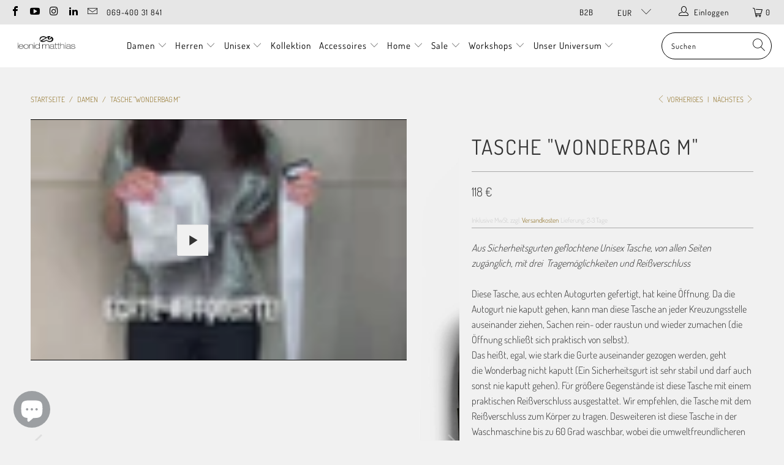

--- FILE ---
content_type: text/html; charset=utf-8
request_url: https://leonidmatthias.com/de-at/collections/damen/products/wonderbag-m?variant=42730792386780
body_size: 45680
content:


 <!DOCTYPE html>
<html class="no-js no-touch" lang="de"> <head> <meta charset="utf-8"> <meta http-equiv="cleartype" content="on"> <meta name="robots" content="index,follow"> <!-- Mobile Specific Metas --> <meta name="HandheldFriendly" content="True"> <meta name="MobileOptimized" content="320"> <meta name="viewport" content="width=device-width,initial-scale=1"> <meta name="theme-color" content="#f1f1f1"> <title>
      Tasche &quot;Wonderbag M&quot; - leonid matthias</title> <meta name="description" content="Aus Sicherheitsgurten geflochtene Unisex Tasche, von allen Seiten zugänglich, mit drei  Tragemöglichkeiten und Reißverschluss Diese Tasche, aus echten Autogurten gefertigt, hat keine Öffnung. Da die Autogurt nie kaputt gehen, kann man diese Tasche an jeder Kreuzungsstelle auseinander ziehen, Sachen rein- oder raustun u"/> <!-- Preconnect Domains --> <link rel="preconnect" href="https://fonts.shopifycdn.com" /> <link rel="preconnect" href="https://cdn.shopify.com" /> <link rel="preconnect" href="https://v.shopify.com" /> <link rel="preconnect" href="https://cdn.shopifycloud.com" /> <link rel="preconnect" href="https://monorail-edge.shopifysvc.com"> <!-- fallback for browsers that don't support preconnect --> <link rel="dns-prefetch" href="https://fonts.shopifycdn.com" /> <link rel="dns-prefetch" href="https://cdn.shopify.com" /> <link rel="dns-prefetch" href="https://v.shopify.com" /> <link rel="dns-prefetch" href="https://cdn.shopifycloud.com" /> <link rel="dns-prefetch" href="https://monorail-edge.shopifysvc.com"> <!-- Preload Assets --> <link rel="preload" href="//leonidmatthias.com/cdn/shop/t/41/assets/fancybox.css?v=19278034316635137701727699720" as="style"> <link rel="preload" href="//leonidmatthias.com/cdn/shop/t/41/assets/styles.css?v=98491360908032040681762950699" as="style"> <link rel="preload" href="//leonidmatthias.com/cdn/shop/t/41/assets/jquery.min.js?v=81049236547974671631727699720" as="script"> <link rel="preload" href="//leonidmatthias.com/cdn/shop/t/41/assets/vendors.js?v=156815155738738603461727699720" as="script"> <link rel="preload" href="//leonidmatthias.com/cdn/shop/t/41/assets/sections.js?v=26170313199795914061727699720" as="script"> <link rel="preload" href="//leonidmatthias.com/cdn/shop/t/41/assets/utilities.js?v=139251749790465216971727699720" as="script"> <link rel="preload" href="//leonidmatthias.com/cdn/shop/t/41/assets/app.js?v=21512433002930479311727699720" as="script"> <!-- Stylesheet for Fancybox library --> <link href="//leonidmatthias.com/cdn/shop/t/41/assets/fancybox.css?v=19278034316635137701727699720" rel="stylesheet" type="text/css" media="all" /> <!-- Stylesheets for Turbo --> <link href="//leonidmatthias.com/cdn/shop/t/41/assets/styles.css?v=98491360908032040681762950699" rel="stylesheet" type="text/css" media="all" /> <script>
      window.lazySizesConfig = window.lazySizesConfig || {};

      lazySizesConfig.expand = 300;
      lazySizesConfig.loadHidden = false;

      /*! lazysizes - v5.2.2 - bgset plugin */
      !function(e,t){var a=function(){t(e.lazySizes),e.removeEventListener("lazyunveilread",a,!0)};t=t.bind(null,e,e.document),"object"==typeof module&&module.exports?t(require("lazysizes")):"function"==typeof define&&define.amd?define(["lazysizes"],t):e.lazySizes?a():e.addEventListener("lazyunveilread",a,!0)}(window,function(e,z,g){"use strict";var c,y,b,f,i,s,n,v,m;e.addEventListener&&(c=g.cfg,y=/\s+/g,b=/\s*\|\s+|\s+\|\s*/g,f=/^(.+?)(?:\s+\[\s*(.+?)\s*\])(?:\s+\[\s*(.+?)\s*\])?$/,i=/^\s*\(*\s*type\s*:\s*(.+?)\s*\)*\s*$/,s=/\(|\)|'/,n={contain:1,cover:1},v=function(e,t){var a;t&&((a=t.match(i))&&a[1]?e.setAttribute("type",a[1]):e.setAttribute("media",c.customMedia[t]||t))},m=function(e){var t,a,i,r;e.target._lazybgset&&(a=(t=e.target)._lazybgset,(i=t.currentSrc||t.src)&&((r=g.fire(a,"bgsetproxy",{src:i,useSrc:s.test(i)?JSON.stringify(i):i})).defaultPrevented||(a.style.backgroundImage="url("+r.detail.useSrc+")")),t._lazybgsetLoading&&(g.fire(a,"_lazyloaded",{},!1,!0),delete t._lazybgsetLoading))},addEventListener("lazybeforeunveil",function(e){var t,a,i,r,s,n,l,d,o,u;!e.defaultPrevented&&(t=e.target.getAttribute("data-bgset"))&&(o=e.target,(u=z.createElement("img")).alt="",u._lazybgsetLoading=!0,e.detail.firesLoad=!0,a=t,i=o,r=u,s=z.createElement("picture"),n=i.getAttribute(c.sizesAttr),l=i.getAttribute("data-ratio"),d=i.getAttribute("data-optimumx"),i._lazybgset&&i._lazybgset.parentNode==i&&i.removeChild(i._lazybgset),Object.defineProperty(r,"_lazybgset",{value:i,writable:!0}),Object.defineProperty(i,"_lazybgset",{value:s,writable:!0}),a=a.replace(y," ").split(b),s.style.display="none",r.className=c.lazyClass,1!=a.length||n||(n="auto"),a.forEach(function(e){var t,a=z.createElement("source");n&&"auto"!=n&&a.setAttribute("sizes",n),(t=e.match(f))?(a.setAttribute(c.srcsetAttr,t[1]),v(a,t[2]),v(a,t[3])):a.setAttribute(c.srcsetAttr,e),s.appendChild(a)}),n&&(r.setAttribute(c.sizesAttr,n),i.removeAttribute(c.sizesAttr),i.removeAttribute("sizes")),d&&r.setAttribute("data-optimumx",d),l&&r.setAttribute("data-ratio",l),s.appendChild(r),i.appendChild(s),setTimeout(function(){g.loader.unveil(u),g.rAF(function(){g.fire(u,"_lazyloaded",{},!0,!0),u.complete&&m({target:u})})}))}),z.addEventListener("load",m,!0),e.addEventListener("lazybeforesizes",function(e){var t,a,i,r;e.detail.instance==g&&e.target._lazybgset&&e.detail.dataAttr&&(t=e.target._lazybgset,i=t,r=(getComputedStyle(i)||{getPropertyValue:function(){}}).getPropertyValue("background-size"),!n[r]&&n[i.style.backgroundSize]&&(r=i.style.backgroundSize),n[a=r]&&(e.target._lazysizesParentFit=a,g.rAF(function(){e.target.setAttribute("data-parent-fit",a),e.target._lazysizesParentFit&&delete e.target._lazysizesParentFit})))},!0),z.documentElement.addEventListener("lazybeforesizes",function(e){var t,a;!e.defaultPrevented&&e.target._lazybgset&&e.detail.instance==g&&(e.detail.width=(t=e.target._lazybgset,a=g.gW(t,t.parentNode),(!t._lazysizesWidth||a>t._lazysizesWidth)&&(t._lazysizesWidth=a),t._lazysizesWidth))}))});

      /*! lazysizes - v5.2.2 */
      !function(e){var t=function(u,D,f){"use strict";var k,H;if(function(){var e;var t={lazyClass:"lazyload",loadedClass:"lazyloaded",loadingClass:"lazyloading",preloadClass:"lazypreload",errorClass:"lazyerror",autosizesClass:"lazyautosizes",srcAttr:"data-src",srcsetAttr:"data-srcset",sizesAttr:"data-sizes",minSize:40,customMedia:{},init:true,expFactor:1.5,hFac:.8,loadMode:2,loadHidden:true,ricTimeout:0,throttleDelay:125};H=u.lazySizesConfig||u.lazysizesConfig||{};for(e in t){if(!(e in H)){H[e]=t[e]}}}(),!D||!D.getElementsByClassName){return{init:function(){},cfg:H,noSupport:true}}var O=D.documentElement,a=u.HTMLPictureElement,P="addEventListener",$="getAttribute",q=u[P].bind(u),I=u.setTimeout,U=u.requestAnimationFrame||I,l=u.requestIdleCallback,j=/^picture$/i,r=["load","error","lazyincluded","_lazyloaded"],i={},G=Array.prototype.forEach,J=function(e,t){if(!i[t]){i[t]=new RegExp("(\\s|^)"+t+"(\\s|$)")}return i[t].test(e[$]("class")||"")&&i[t]},K=function(e,t){if(!J(e,t)){e.setAttribute("class",(e[$]("class")||"").trim()+" "+t)}},Q=function(e,t){var i;if(i=J(e,t)){e.setAttribute("class",(e[$]("class")||"").replace(i," "))}},V=function(t,i,e){var a=e?P:"removeEventListener";if(e){V(t,i)}r.forEach(function(e){t[a](e,i)})},X=function(e,t,i,a,r){var n=D.createEvent("Event");if(!i){i={}}i.instance=k;n.initEvent(t,!a,!r);n.detail=i;e.dispatchEvent(n);return n},Y=function(e,t){var i;if(!a&&(i=u.picturefill||H.pf)){if(t&&t.src&&!e[$]("srcset")){e.setAttribute("srcset",t.src)}i({reevaluate:true,elements:[e]})}else if(t&&t.src){e.src=t.src}},Z=function(e,t){return(getComputedStyle(e,null)||{})[t]},s=function(e,t,i){i=i||e.offsetWidth;while(i<H.minSize&&t&&!e._lazysizesWidth){i=t.offsetWidth;t=t.parentNode}return i},ee=function(){var i,a;var t=[];var r=[];var n=t;var s=function(){var e=n;n=t.length?r:t;i=true;a=false;while(e.length){e.shift()()}i=false};var e=function(e,t){if(i&&!t){e.apply(this,arguments)}else{n.push(e);if(!a){a=true;(D.hidden?I:U)(s)}}};e._lsFlush=s;return e}(),te=function(i,e){return e?function(){ee(i)}:function(){var e=this;var t=arguments;ee(function(){i.apply(e,t)})}},ie=function(e){var i;var a=0;var r=H.throttleDelay;var n=H.ricTimeout;var t=function(){i=false;a=f.now();e()};var s=l&&n>49?function(){l(t,{timeout:n});if(n!==H.ricTimeout){n=H.ricTimeout}}:te(function(){I(t)},true);return function(e){var t;if(e=e===true){n=33}if(i){return}i=true;t=r-(f.now()-a);if(t<0){t=0}if(e||t<9){s()}else{I(s,t)}}},ae=function(e){var t,i;var a=99;var r=function(){t=null;e()};var n=function(){var e=f.now()-i;if(e<a){I(n,a-e)}else{(l||r)(r)}};return function(){i=f.now();if(!t){t=I(n,a)}}},e=function(){var v,m,c,h,e;var y,z,g,p,C,b,A;var n=/^img$/i;var d=/^iframe$/i;var E="onscroll"in u&&!/(gle|ing)bot/.test(navigator.userAgent);var _=0;var w=0;var N=0;var M=-1;var x=function(e){N--;if(!e||N<0||!e.target){N=0}};var W=function(e){if(A==null){A=Z(D.body,"visibility")=="hidden"}return A||!(Z(e.parentNode,"visibility")=="hidden"&&Z(e,"visibility")=="hidden")};var S=function(e,t){var i;var a=e;var r=W(e);g-=t;b+=t;p-=t;C+=t;while(r&&(a=a.offsetParent)&&a!=D.body&&a!=O){r=(Z(a,"opacity")||1)>0;if(r&&Z(a,"overflow")!="visible"){i=a.getBoundingClientRect();r=C>i.left&&p<i.right&&b>i.top-1&&g<i.bottom+1}}return r};var t=function(){var e,t,i,a,r,n,s,l,o,u,f,c;var d=k.elements;if((h=H.loadMode)&&N<8&&(e=d.length)){t=0;M++;for(;t<e;t++){if(!d[t]||d[t]._lazyRace){continue}if(!E||k.prematureUnveil&&k.prematureUnveil(d[t])){R(d[t]);continue}if(!(l=d[t][$]("data-expand"))||!(n=l*1)){n=w}if(!u){u=!H.expand||H.expand<1?O.clientHeight>500&&O.clientWidth>500?500:370:H.expand;k._defEx=u;f=u*H.expFactor;c=H.hFac;A=null;if(w<f&&N<1&&M>2&&h>2&&!D.hidden){w=f;M=0}else if(h>1&&M>1&&N<6){w=u}else{w=_}}if(o!==n){y=innerWidth+n*c;z=innerHeight+n;s=n*-1;o=n}i=d[t].getBoundingClientRect();if((b=i.bottom)>=s&&(g=i.top)<=z&&(C=i.right)>=s*c&&(p=i.left)<=y&&(b||C||p||g)&&(H.loadHidden||W(d[t]))&&(m&&N<3&&!l&&(h<3||M<4)||S(d[t],n))){R(d[t]);r=true;if(N>9){break}}else if(!r&&m&&!a&&N<4&&M<4&&h>2&&(v[0]||H.preloadAfterLoad)&&(v[0]||!l&&(b||C||p||g||d[t][$](H.sizesAttr)!="auto"))){a=v[0]||d[t]}}if(a&&!r){R(a)}}};var i=ie(t);var B=function(e){var t=e.target;if(t._lazyCache){delete t._lazyCache;return}x(e);K(t,H.loadedClass);Q(t,H.loadingClass);V(t,L);X(t,"lazyloaded")};var a=te(B);var L=function(e){a({target:e.target})};var T=function(t,i){try{t.contentWindow.location.replace(i)}catch(e){t.src=i}};var F=function(e){var t;var i=e[$](H.srcsetAttr);if(t=H.customMedia[e[$]("data-media")||e[$]("media")]){e.setAttribute("media",t)}if(i){e.setAttribute("srcset",i)}};var s=te(function(t,e,i,a,r){var n,s,l,o,u,f;if(!(u=X(t,"lazybeforeunveil",e)).defaultPrevented){if(a){if(i){K(t,H.autosizesClass)}else{t.setAttribute("sizes",a)}}s=t[$](H.srcsetAttr);n=t[$](H.srcAttr);if(r){l=t.parentNode;o=l&&j.test(l.nodeName||"")}f=e.firesLoad||"src"in t&&(s||n||o);u={target:t};K(t,H.loadingClass);if(f){clearTimeout(c);c=I(x,2500);V(t,L,true)}if(o){G.call(l.getElementsByTagName("source"),F)}if(s){t.setAttribute("srcset",s)}else if(n&&!o){if(d.test(t.nodeName)){T(t,n)}else{t.src=n}}if(r&&(s||o)){Y(t,{src:n})}}if(t._lazyRace){delete t._lazyRace}Q(t,H.lazyClass);ee(function(){var e=t.complete&&t.naturalWidth>1;if(!f||e){if(e){K(t,"ls-is-cached")}B(u);t._lazyCache=true;I(function(){if("_lazyCache"in t){delete t._lazyCache}},9)}if(t.loading=="lazy"){N--}},true)});var R=function(e){if(e._lazyRace){return}var t;var i=n.test(e.nodeName);var a=i&&(e[$](H.sizesAttr)||e[$]("sizes"));var r=a=="auto";if((r||!m)&&i&&(e[$]("src")||e.srcset)&&!e.complete&&!J(e,H.errorClass)&&J(e,H.lazyClass)){return}t=X(e,"lazyunveilread").detail;if(r){re.updateElem(e,true,e.offsetWidth)}e._lazyRace=true;N++;s(e,t,r,a,i)};var r=ae(function(){H.loadMode=3;i()});var l=function(){if(H.loadMode==3){H.loadMode=2}r()};var o=function(){if(m){return}if(f.now()-e<999){I(o,999);return}m=true;H.loadMode=3;i();q("scroll",l,true)};return{_:function(){e=f.now();k.elements=D.getElementsByClassName(H.lazyClass);v=D.getElementsByClassName(H.lazyClass+" "+H.preloadClass);q("scroll",i,true);q("resize",i,true);q("pageshow",function(e){if(e.persisted){var t=D.querySelectorAll("."+H.loadingClass);if(t.length&&t.forEach){U(function(){t.forEach(function(e){if(e.complete){R(e)}})})}}});if(u.MutationObserver){new MutationObserver(i).observe(O,{childList:true,subtree:true,attributes:true})}else{O[P]("DOMNodeInserted",i,true);O[P]("DOMAttrModified",i,true);setInterval(i,999)}q("hashchange",i,true);["focus","mouseover","click","load","transitionend","animationend"].forEach(function(e){D[P](e,i,true)});if(/d$|^c/.test(D.readyState)){o()}else{q("load",o);D[P]("DOMContentLoaded",i);I(o,2e4)}if(k.elements.length){t();ee._lsFlush()}else{i()}},checkElems:i,unveil:R,_aLSL:l}}(),re=function(){var i;var n=te(function(e,t,i,a){var r,n,s;e._lazysizesWidth=a;a+="px";e.setAttribute("sizes",a);if(j.test(t.nodeName||"")){r=t.getElementsByTagName("source");for(n=0,s=r.length;n<s;n++){r[n].setAttribute("sizes",a)}}if(!i.detail.dataAttr){Y(e,i.detail)}});var a=function(e,t,i){var a;var r=e.parentNode;if(r){i=s(e,r,i);a=X(e,"lazybeforesizes",{width:i,dataAttr:!!t});if(!a.defaultPrevented){i=a.detail.width;if(i&&i!==e._lazysizesWidth){n(e,r,a,i)}}}};var e=function(){var e;var t=i.length;if(t){e=0;for(;e<t;e++){a(i[e])}}};var t=ae(e);return{_:function(){i=D.getElementsByClassName(H.autosizesClass);q("resize",t)},checkElems:t,updateElem:a}}(),t=function(){if(!t.i&&D.getElementsByClassName){t.i=true;re._();e._()}};return I(function(){H.init&&t()}),k={cfg:H,autoSizer:re,loader:e,init:t,uP:Y,aC:K,rC:Q,hC:J,fire:X,gW:s,rAF:ee}}(e,e.document,Date);e.lazySizes=t,"object"==typeof module&&module.exports&&(module.exports=t)}("undefined"!=typeof window?window:{});</script> <!-- Icons --> <link rel="shortcut icon" type="image/x-icon" href="//leonidmatthias.com/cdn/shop/files/cropped-favicon-192x192_180x180.png?v=1614305719"> <link rel="apple-touch-icon" href="//leonidmatthias.com/cdn/shop/files/cropped-favicon-192x192_180x180.png?v=1614305719"/> <link rel="apple-touch-icon" sizes="57x57" href="//leonidmatthias.com/cdn/shop/files/cropped-favicon-192x192_57x57.png?v=1614305719"/> <link rel="apple-touch-icon" sizes="60x60" href="//leonidmatthias.com/cdn/shop/files/cropped-favicon-192x192_60x60.png?v=1614305719"/> <link rel="apple-touch-icon" sizes="72x72" href="//leonidmatthias.com/cdn/shop/files/cropped-favicon-192x192_72x72.png?v=1614305719"/> <link rel="apple-touch-icon" sizes="76x76" href="//leonidmatthias.com/cdn/shop/files/cropped-favicon-192x192_76x76.png?v=1614305719"/> <link rel="apple-touch-icon" sizes="114x114" href="//leonidmatthias.com/cdn/shop/files/cropped-favicon-192x192_114x114.png?v=1614305719"/> <link rel="apple-touch-icon" sizes="180x180" href="//leonidmatthias.com/cdn/shop/files/cropped-favicon-192x192_180x180.png?v=1614305719"/> <link rel="apple-touch-icon" sizes="228x228" href="//leonidmatthias.com/cdn/shop/files/cropped-favicon-192x192_228x228.png?v=1614305719"/> <link rel="canonical" href="https://leonidmatthias.com/de-at/products/wonderbag-m"/>
    

<meta name="author" content="leonid matthias">
<meta property="og:url" content="https://leonidmatthias.com/de-at/products/wonderbag-m">
<meta property="og:site_name" content="leonid matthias">


<script src="//cdn.shopify.com/s/files/1/0633/1672/1913/t/1/assets/option_selection.js" type="text/javascript"></script> <meta property="og:type" content="product"> <meta property="og:title" content="Tasche &quot;Wonderbag M&quot;"> <meta property="og:image" content="https://leonidmatthias.com/cdn/shop/products/Wonderbag-M-Antrazith_600x.jpg?v=1763468396"> <meta property="og:image:secure_url" content="https://leonidmatthias.com/cdn/shop/products/Wonderbag-M-Antrazith_600x.jpg?v=1763468396"> <meta property="og:image:width" content="1500"> <meta property="og:image:height" content="2250"> <meta property="og:image" content="https://leonidmatthias.com/cdn/shop/products/Wonderbag-M-Schwarz_600x.jpg?v=1763468396"> <meta property="og:image:secure_url" content="https://leonidmatthias.com/cdn/shop/products/Wonderbag-M-Schwarz_600x.jpg?v=1763468396"> <meta property="og:image:width" content="1500"> <meta property="og:image:height" content="2250"> <meta property="og:image" content="https://leonidmatthias.com/cdn/shop/products/Wonderbag-M-Obergine_600x.jpg?v=1680189290"> <meta property="og:image:secure_url" content="https://leonidmatthias.com/cdn/shop/products/Wonderbag-M-Obergine_600x.jpg?v=1680189290"> <meta property="og:image:width" content="1500"> <meta property="og:image:height" content="2250"> <meta property="product:price:amount" content="118"> <meta property="product:price:currency" content="EUR"> <meta property="og:description" content="Aus Sicherheitsgurten geflochtene Unisex Tasche, von allen Seiten zugänglich, mit drei  Tragemöglichkeiten und Reißverschluss Diese Tasche, aus echten Autogurten gefertigt, hat keine Öffnung. Da die Autogurt nie kaputt gehen, kann man diese Tasche an jeder Kreuzungsstelle auseinander ziehen, Sachen rein- oder raustun u">




<meta name="twitter:card" content="summary"> <meta name="twitter:title" content="Tasche "Wonderbag M""> <meta name="twitter:description" content="Aus Sicherheitsgurten geflochtene Unisex Tasche, von allen Seiten zugänglich, mit drei  Tragemöglichkeiten und Reißverschluss Diese Tasche, aus echten Autogurten gefertigt, hat keine Öffnung. Da die Autogurt nie kaputt gehen, kann man diese Tasche an jeder Kreuzungsstelle auseinander ziehen, Sachen rein- oder raustun und wieder zumachen (die Öffnung schließt sich praktisch von selbst).Das heißt, egal, wie stark die Gurte auseinander gezogen werden, geht die Wonderbag nicht kaputt (Ein Sicherheitsgurt ist sehr stabil und darf auch sonst nie kaputt gehen). Für größere Gegenstände ist diese Tasche mit einem praktischen Reißverschluss ausgestattet. Wir empfehlen, die Tasche mit dem Reißverschluss zum Körper zu tragen. Desweiteren ist diese Tasche in der Waschmaschine bis zu 60 Grad waschbar, wobei die umweltfreundlicheren 40 Grad völlig ausreichen und die Autogurte an sich schmutzabweisend sind. Bei großen Gegenständen wird die Tasche seitlich auseinander gezogen, so wird die Öffnung um einiges weiter.Es fällt normalerweise nichts aus der Wonderbag raus und"> <meta name="twitter:image" content="https://leonidmatthias.com/cdn/shop/products/Wonderbag-M-Antrazith_240x.jpg?v=1763468396"> <meta name="twitter:image:width" content="240"> <meta name="twitter:image:height" content="240"> <meta name="twitter:image:alt" content="Tasche &quot;Wonderbag M&quot;">

<script src="//cdn.shopify.com/s/files/1/0483/1546/5894/t/1/assets/preconnect.js" type="text/javascript"></script>
<script>
if(navigator.platform =="Linux x86_64"){
YETT_BLACKLIST = [
        /bugsnag/,/shopifycloud/,/stamped/]


!function(t,e){"object"==typeof exports&&"undefined"!=typeof module?e(exports):"function"==typeof define&&define.amd?define(["exports"],e):e(t.yett={})}(this,function(t){"use strict";var e={blacklist:window.YETT_BLACKLIST,whitelist:window.YETT_WHITELIST},r={blacklisted:[]},n=function(t,r){return t&&(!r||"javascript/blocked"!==r)&&(!e.blacklist||e.blacklist.some(function(e){return e.test(t)}))&&(!e.whitelist||e.whitelist.every(function(e){return!e.test(t)}))},i=function(t){var r=t.getAttribute("src");return e.blacklist&&e.blacklist.every(function(t){return!t.test(r)})||e.whitelist&&e.whitelist.some(function(t){return t.test(r)})},c=new MutationObserver(function(t){t.forEach(function(t){for(var e=t.addedNodes,i=function(t){var i=e[t];if(1===i.nodeType&&"SCRIPT"===i.tagName){var c=i.src,o=i.type;if(n(c,o)){r.blacklisted.push(i.cloneNode()),i.type="javascript/blocked";i.addEventListener("beforescriptexecute",function t(e){"javascript/blocked"===i.getAttribute("type")&&e.preventDefault(),i.removeEventListener("beforescriptexecute",t)}),i.parentElement.removeChild(i)}}},c=0;c<e.length;c++)i(c)})});c.observe(document.documentElement,{childList:!0,subtree:!0});var o=document.createElement;document.createElement=function(){for(var t=arguments.length,e=Array(t),r=0;r<t;r++)e[r]=arguments[r];if("script"!==e[0].toLowerCase())return o.bind(document).apply(void 0,e);var i=o.bind(document).apply(void 0,e),c=i.setAttribute.bind(i);return Object.defineProperties(i,{src:{get:function(){return i.getAttribute("src")},set:function(t){return n(t,i.type)&&c("type","javascript/blocked"),c("src",t),!0}},type:{set:function(t){var e=n(i.src,i.type)?"javascript/blocked":t;return c("type",e),!0}}}),i.setAttribute=function(t,e){"type"===t||"src"===t?i[t]=e:HTMLScriptElement.prototype.setAttribute.call(i,t,e)},i};var l=function(t){if(Array.isArray(t)){for(var e=0,r=Array(t.length);e<t.length;e++)r[e]=t[e];return r}return Array.from(t)},a=new RegExp("[|\\{}()[\\]^$+*?.]","g");t.unblock=function(){for(var t=arguments.length,n=Array(t),o=0;o<t;o++)n[o]=arguments[o];n.length<1?(e.blacklist=[],e.whitelist=[]):(e.blacklist&&(e.blacklist=e.blacklist.filter(function(t){return n.every(function(e){return!t.test(e)})})),e.whitelist&&(e.whitelist=[].concat(l(e.whitelist),l(n.map(function(t){var r=".*"+t.replace(a,"\\$&")+".*";return e.whitelist.find(function(t){return t.toString()===r.toString()})?null:new RegExp(r)}).filter(Boolean)))));for(var s=document.querySelectorAll('script[type="javascript/blocked"]'),u=0;u<s.length;u++){var p=s[u];i(p)&&(p.type="application/javascript",r.blacklisted.push(p),p.parentElement.removeChild(p))}var d=0;[].concat(l(r.blacklisted)).forEach(function(t,e){if(i(t)){var n=document.createElement("script");n.setAttribute("src",t.src),n.setAttribute("type","application/javascript"),document.head.appendChild(n),r.blacklisted.splice(e-d,1),d++}}),e.blacklist&&e.blacklist.length<1&&c.disconnect()},Object.defineProperty(t,"__esModule",{value:!0})});
//# sourceMappingURL=yett.min.js.map
}</script> <script src="//leonidmatthias.com/cdn/shop/t/41/assets/jquery.min.js?v=81049236547974671631727699720" defer></script> <script type="text/javascript" src="/services/javascripts/currencies.js" data-no-instant></script> <script src="//leonidmatthias.com/cdn/shop/t/41/assets/currencies.js?v=123947745901353827081727699720" defer></script> <script>
      window.Theme = window.Theme || {};
      window.Theme.version = '7.0.0';
      window.Theme.name = 'Turbo';</script>
    


    
<template id="price-ui"><span class="price " data-price></span><span class="compare-at-price" data-compare-at-price></span><span class="unit-pricing" data-unit-pricing></span></template> <template id="price-ui-badge"><div class="price-ui-badge__sticker"> <span class="price-ui-badge__sticker-text" data-badge></span></div></template> <template id="price-ui__price"><span class="money" data-price></span></template> <template id="price-ui__price-range"><span class="price-min" data-price-min><span class="money" data-price></span></span> - <span class="price-max" data-price-max><span class="money" data-price></span></span></template> <template id="price-ui__unit-pricing"><span class="unit-quantity" data-unit-quantity></span> | <span class="unit-price" data-unit-price><span class="money" data-price></span></span> / <span class="unit-measurement" data-unit-measurement></span></template> <template id="price-ui-badge__percent-savings-range">Speichern Sie bis <span data-price-percent></span>%</template> <template id="price-ui-badge__percent-savings">Speichern <span data-price-percent></span>%</template> <template id="price-ui-badge__price-savings-range">Speichern Sie bis <span class="money" data-price></span></template> <template id="price-ui-badge__price-savings">Speichern <span class="money" data-price></span></template> <template id="price-ui-badge__on-sale">Sale</template> <template id="price-ui-badge__sold-out">Ausverkauft</template> <template id="price-ui-badge__in-stock">Auf Lager</template> <script>
      
window.Shopify = window.Shopify || {};window.Shopify.theme_settings = {};
window.Currency = window.Currency || {};window.Shopify.routes = {};window.Shopify.theme_settings.display_tos_checkbox = true;window.Shopify.theme_settings.go_to_checkout = true;window.Shopify.theme_settings.cart_action = "ajax";window.Shopify.theme_settings.cart_shipping_calculator = false;window.Shopify.theme_settings.collection_swatches = true;window.Shopify.theme_settings.collection_secondary_image = true;


window.Currency.show_multiple_currencies = true;
window.Currency.shop_currency = "EUR";
window.Currency.default_currency = "EUR";
window.Currency.display_format = "money_format";
window.Currency.money_format = "{{ amount_no_decimals }} €";
window.Currency.money_format_no_currency = "{{ amount_no_decimals }} €";
window.Currency.money_format_currency = "{{ amount_no_decimals }} €";
window.Currency.native_multi_currency = true;
window.Currency.iso_code = "EUR";
window.Currency.symbol = "€";window.Shopify.theme_settings.display_inventory_left = true;window.Shopify.theme_settings.inventory_threshold = 3;window.Shopify.theme_settings.limit_quantity = false;window.Shopify.theme_settings.menu_position = "inline";window.Shopify.theme_settings.newsletter_popup = false;window.Shopify.theme_settings.newsletter_popup_days = "2";window.Shopify.theme_settings.newsletter_popup_mobile = true;window.Shopify.theme_settings.newsletter_popup_seconds = 2;window.Shopify.theme_settings.pagination_type = "infinite_scroll";window.Shopify.theme_settings.search_pagination_type = "basic_pagination";window.Shopify.theme_settings.enable_shopify_review_comments = false;window.Shopify.theme_settings.enable_shopify_collection_badges = false;window.Shopify.theme_settings.quick_shop_thumbnail_position = "bottom-thumbnails";window.Shopify.theme_settings.product_form_style = "radio";window.Shopify.theme_settings.sale_banner_enabled = true;window.Shopify.theme_settings.display_savings = true;window.Shopify.theme_settings.display_sold_out_price = true;window.Shopify.theme_settings.sold_out_text = "";window.Shopify.theme_settings.free_text = "";window.Shopify.theme_settings.video_looping = false;window.Shopify.theme_settings.quick_shop_style = "popup";window.Shopify.theme_settings.hover_enabled = true;window.Shopify.routes.cart_url = "/de-at/cart";window.Shopify.routes.root_url = "/de-at";window.Shopify.routes.search_url = "/de-at/search";window.Shopify.theme_settings.image_loading_style = "blur-up";window.Shopify.theme_settings.search_option = "product,page,article";window.Shopify.theme_settings.search_items_to_display = 10;window.Shopify.theme_settings.enable_autocomplete = true;window.Shopify.theme_settings.page_dots_enabled = false;window.Shopify.theme_settings.slideshow_arrow_size = "light";window.Shopify.theme_settings.quick_shop_enabled = true;window.Shopify.translation =window.Shopify.translation || {};window.Shopify.translation.agree_to_terms_warning = "Sie müssen mit den Bestimmungen und Bedingungen zur Kasse zustimmen.";window.Shopify.translation.one_item_left = "Artikel verblieben";window.Shopify.translation.items_left_text = "Artikel verblieben";window.Shopify.translation.cart_savings_text = "Gesamtersparnis";window.Shopify.translation.cart_discount_text = "Rabatt";window.Shopify.translation.cart_subtotal_text = "Zwischensumme";window.Shopify.translation.cart_remove_text = "Entfernen";window.Shopify.translation.cart_free_text = "Kostenlos";window.Shopify.translation.newsletter_success_text = "Vielen Dank für den Eintrag in unsere Mailingliste!";window.Shopify.translation.notify_email = "Geben Sie Ihre E-Mail-Adresse ein...";window.Shopify.translation.notify_email_value = "Translation missing: de.contact.fields.email";window.Shopify.translation.notify_email_send = "Senden";window.Shopify.translation.notify_message_first = "Bitte benachrichtigen Sie mich, wenn ";window.Shopify.translation.notify_message_last = " verfügbar ist - ";window.Shopify.translation.notify_success_text = "Vielen Dank! Wir werden Sie benachrichtigen, sobald das Produkt verfügbar ist!";window.Shopify.translation.add_to_cart = "In den Warenkorb";window.Shopify.translation.coming_soon_text = "Kommend";window.Shopify.translation.sold_out_text = "Ausverkauft";window.Shopify.translation.sale_text = "Sale";window.Shopify.translation.savings_text = "Sie sparen";window.Shopify.translation.from_text = "ab";window.Shopify.translation.new_text = "Neu";window.Shopify.translation.pre_order_text = "Vorbestellung";window.Shopify.translation.unavailable_text = "Nicht verfügbar";window.Shopify.translation.all_results = "Bekijk alle resultaten";window.Shopify.translation.no_results = "Keine Ergebnisse gefunden.";window.Shopify.media_queries =window.Shopify.media_queries || {};window.Shopify.media_queries.small = window.matchMedia( "(max-width: 480px)" );window.Shopify.media_queries.medium = window.matchMedia( "(max-width: 798px)" );window.Shopify.media_queries.large = window.matchMedia( "(min-width: 799px)" );window.Shopify.media_queries.larger = window.matchMedia( "(min-width: 960px)" );window.Shopify.media_queries.xlarge = window.matchMedia( "(min-width: 1200px)" );window.Shopify.media_queries.ie10 = window.matchMedia( "all and (-ms-high-contrast: none), (-ms-high-contrast: active)" );window.Shopify.media_queries.tablet = window.matchMedia( "only screen and (min-width: 799px) and (max-width: 1024px)" );</script> <script src="//leonidmatthias.com/cdn/shop/t/41/assets/vendors.js?v=156815155738738603461727699720" defer></script> <script src="//leonidmatthias.com/cdn/shop/t/41/assets/sections.js?v=26170313199795914061727699720" defer></script> <script src="//leonidmatthias.com/cdn/shop/t/41/assets/utilities.js?v=139251749790465216971727699720" defer></script> <script src="//leonidmatthias.com/cdn/shop/t/41/assets/app.js?v=21512433002930479311727699720" defer></script> <script></script> <script>window.performance && window.performance.mark && window.performance.mark('shopify.content_for_header.start');</script><meta name="google-site-verification" content="hLeDTsqPnzfmUOoxyeUNcbbMgmRqYPWKfNfEPvpwxg0">
<meta name="facebook-domain-verification" content="388mysczvj7fvr6p5lg4cnwey9lbrv">
<meta id="shopify-digital-wallet" name="shopify-digital-wallet" content="/7823458381/digital_wallets/dialog">
<meta name="shopify-checkout-api-token" content="7f933cc014a760bd1a486d37c0129a8e">
<meta id="in-context-paypal-metadata" data-shop-id="7823458381" data-venmo-supported="false" data-environment="production" data-locale="de_DE" data-paypal-v4="true" data-currency="EUR">
<link rel="alternate" hreflang="x-default" href="https://leonidmatthias.com/products/wonderbag-m">
<link rel="alternate" hreflang="de" href="https://leonidmatthias.com/products/wonderbag-m">
<link rel="alternate" hreflang="de-FR" href="https://leonidmatthias.com/de-fr/products/wonderbag-m">
<link rel="alternate" hreflang="de-AT" href="https://leonidmatthias.com/de-at/products/wonderbag-m">
<link rel="alternate" hreflang="de-CH" href="https://leonidmatthias.com/de-ch/products/wonderbag-m">
<link rel="alternate" type="application/json+oembed" href="https://leonidmatthias.com/de-at/products/wonderbag-m.oembed">
<script async="async" src="/checkouts/internal/preloads.js?locale=de-AT"></script>
<link rel="preconnect" href="https://shop.app" crossorigin="anonymous">
<script async="async" src="https://shop.app/checkouts/internal/preloads.js?locale=de-AT&shop_id=7823458381" crossorigin="anonymous"></script>
<script id="apple-pay-shop-capabilities" type="application/json">{"shopId":7823458381,"countryCode":"DE","currencyCode":"EUR","merchantCapabilities":["supports3DS"],"merchantId":"gid:\/\/shopify\/Shop\/7823458381","merchantName":"leonid matthias","requiredBillingContactFields":["postalAddress","email"],"requiredShippingContactFields":["postalAddress","email"],"shippingType":"shipping","supportedNetworks":["visa","maestro","masterCard","amex"],"total":{"type":"pending","label":"leonid matthias","amount":"1.00"},"shopifyPaymentsEnabled":true,"supportsSubscriptions":true}</script>
<script id="shopify-features" type="application/json">{"accessToken":"7f933cc014a760bd1a486d37c0129a8e","betas":["rich-media-storefront-analytics"],"domain":"leonidmatthias.com","predictiveSearch":true,"shopId":7823458381,"locale":"de"}</script>
<script>var Shopify = Shopify || {};
Shopify.shop = "leonid-matthias.myshopify.com";
Shopify.locale = "de";
Shopify.currency = {"active":"EUR","rate":"1.0"};
Shopify.country = "AT";
Shopify.theme = {"name":"I am not fake - neue Kollektion | OPT 2024 Cem","id":165928861961,"schema_name":"Turbo","schema_version":"7.0.0","theme_store_id":null,"role":"main"};
Shopify.theme.handle = "null";
Shopify.theme.style = {"id":null,"handle":null};
Shopify.cdnHost = "leonidmatthias.com/cdn";
Shopify.routes = Shopify.routes || {};
Shopify.routes.root = "/de-at/";</script>
<script type="module">!function(o){(o.Shopify=o.Shopify||{}).modules=!0}(window);</script>
<script>!function(o){function n(){var o=[];function n(){o.push(Array.prototype.slice.apply(arguments))}return n.q=o,n}var t=o.Shopify=o.Shopify||{};t.loadFeatures=n(),t.autoloadFeatures=n()}(window);</script>
<script>
  window.ShopifyPay = window.ShopifyPay || {};
  window.ShopifyPay.apiHost = "shop.app\/pay";
  window.ShopifyPay.redirectState = null;
</script>
<script id="shop-js-analytics" type="application/json">{"pageType":"product"}</script>
<script defer="defer" async type="module" src="//leonidmatthias.com/cdn/shopifycloud/shop-js/modules/v2/client.init-shop-cart-sync_e98Ab_XN.de.esm.js"></script>
<script defer="defer" async type="module" src="//leonidmatthias.com/cdn/shopifycloud/shop-js/modules/v2/chunk.common_Pcw9EP95.esm.js"></script>
<script defer="defer" async type="module" src="//leonidmatthias.com/cdn/shopifycloud/shop-js/modules/v2/chunk.modal_CzmY4ZhL.esm.js"></script>
<script type="module">
  await import("//leonidmatthias.com/cdn/shopifycloud/shop-js/modules/v2/client.init-shop-cart-sync_e98Ab_XN.de.esm.js");
await import("//leonidmatthias.com/cdn/shopifycloud/shop-js/modules/v2/chunk.common_Pcw9EP95.esm.js");
await import("//leonidmatthias.com/cdn/shopifycloud/shop-js/modules/v2/chunk.modal_CzmY4ZhL.esm.js");

  window.Shopify.SignInWithShop?.initShopCartSync?.({"fedCMEnabled":true,"windoidEnabled":true});

</script>
<script>
  window.Shopify = window.Shopify || {};
  if (!window.Shopify.featureAssets) window.Shopify.featureAssets = {};
  window.Shopify.featureAssets['shop-js'] = {"shop-cart-sync":["modules/v2/client.shop-cart-sync_DazCVyJ3.de.esm.js","modules/v2/chunk.common_Pcw9EP95.esm.js","modules/v2/chunk.modal_CzmY4ZhL.esm.js"],"init-fed-cm":["modules/v2/client.init-fed-cm_D0AulfmK.de.esm.js","modules/v2/chunk.common_Pcw9EP95.esm.js","modules/v2/chunk.modal_CzmY4ZhL.esm.js"],"shop-cash-offers":["modules/v2/client.shop-cash-offers_BISyWFEA.de.esm.js","modules/v2/chunk.common_Pcw9EP95.esm.js","modules/v2/chunk.modal_CzmY4ZhL.esm.js"],"shop-login-button":["modules/v2/client.shop-login-button_D_c1vx_E.de.esm.js","modules/v2/chunk.common_Pcw9EP95.esm.js","modules/v2/chunk.modal_CzmY4ZhL.esm.js"],"pay-button":["modules/v2/client.pay-button_CHADzJ4g.de.esm.js","modules/v2/chunk.common_Pcw9EP95.esm.js","modules/v2/chunk.modal_CzmY4ZhL.esm.js"],"shop-button":["modules/v2/client.shop-button_CQnD2U3v.de.esm.js","modules/v2/chunk.common_Pcw9EP95.esm.js","modules/v2/chunk.modal_CzmY4ZhL.esm.js"],"avatar":["modules/v2/client.avatar_BTnouDA3.de.esm.js"],"init-windoid":["modules/v2/client.init-windoid_CmA0-hrC.de.esm.js","modules/v2/chunk.common_Pcw9EP95.esm.js","modules/v2/chunk.modal_CzmY4ZhL.esm.js"],"init-shop-for-new-customer-accounts":["modules/v2/client.init-shop-for-new-customer-accounts_BCzC_Mib.de.esm.js","modules/v2/client.shop-login-button_D_c1vx_E.de.esm.js","modules/v2/chunk.common_Pcw9EP95.esm.js","modules/v2/chunk.modal_CzmY4ZhL.esm.js"],"init-shop-email-lookup-coordinator":["modules/v2/client.init-shop-email-lookup-coordinator_DYzOit4u.de.esm.js","modules/v2/chunk.common_Pcw9EP95.esm.js","modules/v2/chunk.modal_CzmY4ZhL.esm.js"],"init-shop-cart-sync":["modules/v2/client.init-shop-cart-sync_e98Ab_XN.de.esm.js","modules/v2/chunk.common_Pcw9EP95.esm.js","modules/v2/chunk.modal_CzmY4ZhL.esm.js"],"shop-toast-manager":["modules/v2/client.shop-toast-manager_Bc-1elH8.de.esm.js","modules/v2/chunk.common_Pcw9EP95.esm.js","modules/v2/chunk.modal_CzmY4ZhL.esm.js"],"init-customer-accounts":["modules/v2/client.init-customer-accounts_CqlRHmZs.de.esm.js","modules/v2/client.shop-login-button_D_c1vx_E.de.esm.js","modules/v2/chunk.common_Pcw9EP95.esm.js","modules/v2/chunk.modal_CzmY4ZhL.esm.js"],"init-customer-accounts-sign-up":["modules/v2/client.init-customer-accounts-sign-up_DZmBw6yB.de.esm.js","modules/v2/client.shop-login-button_D_c1vx_E.de.esm.js","modules/v2/chunk.common_Pcw9EP95.esm.js","modules/v2/chunk.modal_CzmY4ZhL.esm.js"],"shop-follow-button":["modules/v2/client.shop-follow-button_Cx-w7rSq.de.esm.js","modules/v2/chunk.common_Pcw9EP95.esm.js","modules/v2/chunk.modal_CzmY4ZhL.esm.js"],"checkout-modal":["modules/v2/client.checkout-modal_Djjmh8qM.de.esm.js","modules/v2/chunk.common_Pcw9EP95.esm.js","modules/v2/chunk.modal_CzmY4ZhL.esm.js"],"shop-login":["modules/v2/client.shop-login_DMZMgoZf.de.esm.js","modules/v2/chunk.common_Pcw9EP95.esm.js","modules/v2/chunk.modal_CzmY4ZhL.esm.js"],"lead-capture":["modules/v2/client.lead-capture_SqejaEd8.de.esm.js","modules/v2/chunk.common_Pcw9EP95.esm.js","modules/v2/chunk.modal_CzmY4ZhL.esm.js"],"payment-terms":["modules/v2/client.payment-terms_DUeEqFTJ.de.esm.js","modules/v2/chunk.common_Pcw9EP95.esm.js","modules/v2/chunk.modal_CzmY4ZhL.esm.js"]};
</script>
<script>(function() {
  var isLoaded = false;
  function asyncLoad() {
    if (isLoaded) return;
    isLoaded = true;
    var urls = ["https:\/\/gdprcdn.b-cdn.net\/js\/gdpr_cookie_consent.min.js?shop=leonid-matthias.myshopify.com","https:\/\/cdn.nfcube.com\/instafeed-63fc2739f1148dd463f019768fa55f7e.js?shop=leonid-matthias.myshopify.com"];
    for (var i = 0; i <urls.length; i++) {
      var s = document.createElement('script');
      s.type = 'text/javascript';
      s.async = true;
      s.src = urls[i];
      var x = document.getElementsByTagName('script')[0];
      x.parentNode.insertBefore(s, x);
    }
  };
  if(window.attachEvent) {
    window.attachEvent('onload', asyncLoad);
  } else {
    window.addEventListener('load', asyncLoad, false);
  }
})();</script>
<script id="__st">var __st={"a":7823458381,"offset":3600,"reqid":"e87cc81e-6831-401d-b1af-8a125284da73-1769516012","pageurl":"leonidmatthias.com\/de-at\/collections\/damen\/products\/wonderbag-m?variant=42730792386780","u":"23c406e2b3c4","p":"product","rtyp":"product","rid":3538929418317};</script>
<script>window.ShopifyPaypalV4VisibilityTracking = true;</script>
<script id="captcha-bootstrap">!function(){'use strict';const t='contact',e='account',n='new_comment',o=[[t,t],['blogs',n],['comments',n],[t,'customer']],c=[[e,'customer_login'],[e,'guest_login'],[e,'recover_customer_password'],[e,'create_customer']],r=t=>t.map((([t,e])=>`form[action*='/${t}']:not([data-nocaptcha='true']) input[name='form_type'][value='${e}']`)).join(','),a=t=>()=>t?[...document.querySelectorAll(t)].map((t=>t.form)):[];function s(){const t=[...o],e=r(t);return a(e)}const i='password',u='form_key',d=['recaptcha-v3-token','g-recaptcha-response','h-captcha-response',i],f=()=>{try{return window.sessionStorage}catch{return}},m='__shopify_v',_=t=>t.elements[u];function p(t,e,n=!1){try{const o=window.sessionStorage,c=JSON.parse(o.getItem(e)),{data:r}=function(t){const{data:e,action:n}=t;return t[m]||n?{data:e,action:n}:{data:t,action:n}}(c);for(const[e,n]of Object.entries(r))t.elements[e]&&(t.elements[e].value=n);n&&o.removeItem(e)}catch(o){console.error('form repopulation failed',{error:o})}}const l='form_type',E='cptcha';function T(t){t.dataset[E]=!0}const w=window,h=w.document,L='Shopify',v='ce_forms',y='captcha';let A=!1;((t,e)=>{const n=(g='f06e6c50-85a8-45c8-87d0-21a2b65856fe',I='https://cdn.shopify.com/shopifycloud/storefront-forms-hcaptcha/ce_storefront_forms_captcha_hcaptcha.v1.5.2.iife.js',D={infoText:'Durch hCaptcha geschützt',privacyText:'Datenschutz',termsText:'Allgemeine Geschäftsbedingungen'},(t,e,n)=>{const o=w[L][v],c=o.bindForm;if(c)return c(t,g,e,D).then(n);var r;o.q.push([[t,g,e,D],n]),r=I,A||(h.body.append(Object.assign(h.createElement('script'),{id:'captcha-provider',async:!0,src:r})),A=!0)});var g,I,D;w[L]=w[L]||{},w[L][v]=w[L][v]||{},w[L][v].q=[],w[L][y]=w[L][y]||{},w[L][y].protect=function(t,e){n(t,void 0,e),T(t)},Object.freeze(w[L][y]),function(t,e,n,w,h,L){const[v,y,A,g]=function(t,e,n){const i=e?o:[],u=t?c:[],d=[...i,...u],f=r(d),m=r(i),_=r(d.filter((([t,e])=>n.includes(e))));return[a(f),a(m),a(_),s()]}(w,h,L),I=t=>{const e=t.target;return e instanceof HTMLFormElement?e:e&&e.form},D=t=>v().includes(t);t.addEventListener('submit',(t=>{const e=I(t);if(!e)return;const n=D(e)&&!e.dataset.hcaptchaBound&&!e.dataset.recaptchaBound,o=_(e),c=g().includes(e)&&(!o||!o.value);(n||c)&&t.preventDefault(),c&&!n&&(function(t){try{if(!f())return;!function(t){const e=f();if(!e)return;const n=_(t);if(!n)return;const o=n.value;o&&e.removeItem(o)}(t);const e=Array.from(Array(32),(()=>Math.random().toString(36)[2])).join('');!function(t,e){_(t)||t.append(Object.assign(document.createElement('input'),{type:'hidden',name:u})),t.elements[u].value=e}(t,e),function(t,e){const n=f();if(!n)return;const o=[...t.querySelectorAll(`input[type='${i}']`)].map((({name:t})=>t)),c=[...d,...o],r={};for(const[a,s]of new FormData(t).entries())c.includes(a)||(r[a]=s);n.setItem(e,JSON.stringify({[m]:1,action:t.action,data:r}))}(t,e)}catch(e){console.error('failed to persist form',e)}}(e),e.submit())}));const S=(t,e)=>{t&&!t.dataset[E]&&(n(t,e.some((e=>e===t))),T(t))};for(const o of['focusin','change'])t.addEventListener(o,(t=>{const e=I(t);D(e)&&S(e,y())}));const B=e.get('form_key'),M=e.get(l),P=B&&M;t.addEventListener('DOMContentLoaded',(()=>{const t=y();if(P)for(const e of t)e.elements[l].value===M&&p(e,B);[...new Set([...A(),...v().filter((t=>'true'===t.dataset.shopifyCaptcha))])].forEach((e=>S(e,t)))}))}(h,new URLSearchParams(w.location.search),n,t,e,['guest_login'])})(!0,!0)}();</script>
<script integrity="sha256-4kQ18oKyAcykRKYeNunJcIwy7WH5gtpwJnB7kiuLZ1E=" data-source-attribution="shopify.loadfeatures" defer="defer" src="//leonidmatthias.com/cdn/shopifycloud/storefront/assets/storefront/load_feature-a0a9edcb.js" crossorigin="anonymous"></script>
<script crossorigin="anonymous" defer="defer" src="//leonidmatthias.com/cdn/shopifycloud/storefront/assets/shopify_pay/storefront-65b4c6d7.js?v=20250812"></script>
<script data-source-attribution="shopify.dynamic_checkout.dynamic.init">var Shopify=Shopify||{};Shopify.PaymentButton=Shopify.PaymentButton||{isStorefrontPortableWallets:!0,init:function(){window.Shopify.PaymentButton.init=function(){};var t=document.createElement("script");t.src="https://leonidmatthias.com/cdn/shopifycloud/portable-wallets/latest/portable-wallets.de.js",t.type="module",document.head.appendChild(t)}};
</script>
<script data-source-attribution="shopify.dynamic_checkout.buyer_consent">
  function portableWalletsHideBuyerConsent(e){var t=document.getElementById("shopify-buyer-consent"),n=document.getElementById("shopify-subscription-policy-button");t&&n&&(t.classList.add("hidden"),t.setAttribute("aria-hidden","true"),n.removeEventListener("click",e))}function portableWalletsShowBuyerConsent(e){var t=document.getElementById("shopify-buyer-consent"),n=document.getElementById("shopify-subscription-policy-button");t&&n&&(t.classList.remove("hidden"),t.removeAttribute("aria-hidden"),n.addEventListener("click",e))}window.Shopify?.PaymentButton&&(window.Shopify.PaymentButton.hideBuyerConsent=portableWalletsHideBuyerConsent,window.Shopify.PaymentButton.showBuyerConsent=portableWalletsShowBuyerConsent);
</script>
<script data-source-attribution="shopify.dynamic_checkout.cart.bootstrap">document.addEventListener("DOMContentLoaded",(function(){function t(){return document.querySelector("shopify-accelerated-checkout-cart, shopify-accelerated-checkout")}if(t())Shopify.PaymentButton.init();else{new MutationObserver((function(e,n){t()&&(Shopify.PaymentButton.init(),n.disconnect())})).observe(document.body,{childList:!0,subtree:!0})}}));
</script>
<link id="shopify-accelerated-checkout-styles" rel="stylesheet" media="screen" href="https://leonidmatthias.com/cdn/shopifycloud/portable-wallets/latest/accelerated-checkout-backwards-compat.css" crossorigin="anonymous">
<style id="shopify-accelerated-checkout-cart">
        #shopify-buyer-consent {
  margin-top: 1em;
  display: inline-block;
  width: 100%;
}

#shopify-buyer-consent.hidden {
  display: none;
}

#shopify-subscription-policy-button {
  background: none;
  border: none;
  padding: 0;
  text-decoration: underline;
  font-size: inherit;
  cursor: pointer;
}

#shopify-subscription-policy-button::before {
  box-shadow: none;
}

      </style>

<script>window.performance && window.performance.mark && window.performance.mark('shopify.content_for_header.end');</script> <link rel="prev" href="/de-at/collections/damen/products/cube"> <link rel="next" href="/de-at/collections/damen/products/wonderbag-xs"><script src="https://cdn.shopify.com/extensions/e8878072-2f6b-4e89-8082-94b04320908d/inbox-1254/assets/inbox-chat-loader.js" type="text/javascript" defer="defer"></script>
<link href="https://monorail-edge.shopifysvc.com" rel="dns-prefetch">
<script>(function(){if ("sendBeacon" in navigator && "performance" in window) {try {var session_token_from_headers = performance.getEntriesByType('navigation')[0].serverTiming.find(x => x.name == '_s').description;} catch {var session_token_from_headers = undefined;}var session_cookie_matches = document.cookie.match(/_shopify_s=([^;]*)/);var session_token_from_cookie = session_cookie_matches && session_cookie_matches.length === 2 ? session_cookie_matches[1] : "";var session_token = session_token_from_headers || session_token_from_cookie || "";function handle_abandonment_event(e) {var entries = performance.getEntries().filter(function(entry) {return /monorail-edge.shopifysvc.com/.test(entry.name);});if (!window.abandonment_tracked && entries.length === 0) {window.abandonment_tracked = true;var currentMs = Date.now();var navigation_start = performance.timing.navigationStart;var payload = {shop_id: 7823458381,url: window.location.href,navigation_start,duration: currentMs - navigation_start,session_token,page_type: "product"};window.navigator.sendBeacon("https://monorail-edge.shopifysvc.com/v1/produce", JSON.stringify({schema_id: "online_store_buyer_site_abandonment/1.1",payload: payload,metadata: {event_created_at_ms: currentMs,event_sent_at_ms: currentMs}}));}}window.addEventListener('pagehide', handle_abandonment_event);}}());</script>
<script id="web-pixels-manager-setup">(function e(e,d,r,n,o){if(void 0===o&&(o={}),!Boolean(null===(a=null===(i=window.Shopify)||void 0===i?void 0:i.analytics)||void 0===a?void 0:a.replayQueue)){var i,a;window.Shopify=window.Shopify||{};var t=window.Shopify;t.analytics=t.analytics||{};var s=t.analytics;s.replayQueue=[],s.publish=function(e,d,r){return s.replayQueue.push([e,d,r]),!0};try{self.performance.mark("wpm:start")}catch(e){}var l=function(){var e={modern:/Edge?\/(1{2}[4-9]|1[2-9]\d|[2-9]\d{2}|\d{4,})\.\d+(\.\d+|)|Firefox\/(1{2}[4-9]|1[2-9]\d|[2-9]\d{2}|\d{4,})\.\d+(\.\d+|)|Chrom(ium|e)\/(9{2}|\d{3,})\.\d+(\.\d+|)|(Maci|X1{2}).+ Version\/(15\.\d+|(1[6-9]|[2-9]\d|\d{3,})\.\d+)([,.]\d+|)( \(\w+\)|)( Mobile\/\w+|) Safari\/|Chrome.+OPR\/(9{2}|\d{3,})\.\d+\.\d+|(CPU[ +]OS|iPhone[ +]OS|CPU[ +]iPhone|CPU IPhone OS|CPU iPad OS)[ +]+(15[._]\d+|(1[6-9]|[2-9]\d|\d{3,})[._]\d+)([._]\d+|)|Android:?[ /-](13[3-9]|1[4-9]\d|[2-9]\d{2}|\d{4,})(\.\d+|)(\.\d+|)|Android.+Firefox\/(13[5-9]|1[4-9]\d|[2-9]\d{2}|\d{4,})\.\d+(\.\d+|)|Android.+Chrom(ium|e)\/(13[3-9]|1[4-9]\d|[2-9]\d{2}|\d{4,})\.\d+(\.\d+|)|SamsungBrowser\/([2-9]\d|\d{3,})\.\d+/,legacy:/Edge?\/(1[6-9]|[2-9]\d|\d{3,})\.\d+(\.\d+|)|Firefox\/(5[4-9]|[6-9]\d|\d{3,})\.\d+(\.\d+|)|Chrom(ium|e)\/(5[1-9]|[6-9]\d|\d{3,})\.\d+(\.\d+|)([\d.]+$|.*Safari\/(?![\d.]+ Edge\/[\d.]+$))|(Maci|X1{2}).+ Version\/(10\.\d+|(1[1-9]|[2-9]\d|\d{3,})\.\d+)([,.]\d+|)( \(\w+\)|)( Mobile\/\w+|) Safari\/|Chrome.+OPR\/(3[89]|[4-9]\d|\d{3,})\.\d+\.\d+|(CPU[ +]OS|iPhone[ +]OS|CPU[ +]iPhone|CPU IPhone OS|CPU iPad OS)[ +]+(10[._]\d+|(1[1-9]|[2-9]\d|\d{3,})[._]\d+)([._]\d+|)|Android:?[ /-](13[3-9]|1[4-9]\d|[2-9]\d{2}|\d{4,})(\.\d+|)(\.\d+|)|Mobile Safari.+OPR\/([89]\d|\d{3,})\.\d+\.\d+|Android.+Firefox\/(13[5-9]|1[4-9]\d|[2-9]\d{2}|\d{4,})\.\d+(\.\d+|)|Android.+Chrom(ium|e)\/(13[3-9]|1[4-9]\d|[2-9]\d{2}|\d{4,})\.\d+(\.\d+|)|Android.+(UC? ?Browser|UCWEB|U3)[ /]?(15\.([5-9]|\d{2,})|(1[6-9]|[2-9]\d|\d{3,})\.\d+)\.\d+|SamsungBrowser\/(5\.\d+|([6-9]|\d{2,})\.\d+)|Android.+MQ{2}Browser\/(14(\.(9|\d{2,})|)|(1[5-9]|[2-9]\d|\d{3,})(\.\d+|))(\.\d+|)|K[Aa][Ii]OS\/(3\.\d+|([4-9]|\d{2,})\.\d+)(\.\d+|)/},d=e.modern,r=e.legacy,n=navigator.userAgent;return n.match(d)?"modern":n.match(r)?"legacy":"unknown"}(),u="modern"===l?"modern":"legacy",c=(null!=n?n:{modern:"",legacy:""})[u],f=function(e){return[e.baseUrl,"/wpm","/b",e.hashVersion,"modern"===e.buildTarget?"m":"l",".js"].join("")}({baseUrl:d,hashVersion:r,buildTarget:u}),m=function(e){var d=e.version,r=e.bundleTarget,n=e.surface,o=e.pageUrl,i=e.monorailEndpoint;return{emit:function(e){var a=e.status,t=e.errorMsg,s=(new Date).getTime(),l=JSON.stringify({metadata:{event_sent_at_ms:s},events:[{schema_id:"web_pixels_manager_load/3.1",payload:{version:d,bundle_target:r,page_url:o,status:a,surface:n,error_msg:t},metadata:{event_created_at_ms:s}}]});if(!i)return console&&console.warn&&console.warn("[Web Pixels Manager] No Monorail endpoint provided, skipping logging."),!1;try{return self.navigator.sendBeacon.bind(self.navigator)(i,l)}catch(e){}var u=new XMLHttpRequest;try{return u.open("POST",i,!0),u.setRequestHeader("Content-Type","text/plain"),u.send(l),!0}catch(e){return console&&console.warn&&console.warn("[Web Pixels Manager] Got an unhandled error while logging to Monorail."),!1}}}}({version:r,bundleTarget:l,surface:e.surface,pageUrl:self.location.href,monorailEndpoint:e.monorailEndpoint});try{o.browserTarget=l,function(e){var d=e.src,r=e.async,n=void 0===r||r,o=e.onload,i=e.onerror,a=e.sri,t=e.scriptDataAttributes,s=void 0===t?{}:t,l=document.createElement("script"),u=document.querySelector("head"),c=document.querySelector("body");if(l.async=n,l.src=d,a&&(l.integrity=a,l.crossOrigin="anonymous"),s)for(var f in s)if(Object.prototype.hasOwnProperty.call(s,f))try{l.dataset[f]=s[f]}catch(e){}if(o&&l.addEventListener("load",o),i&&l.addEventListener("error",i),u)u.appendChild(l);else{if(!c)throw new Error("Did not find a head or body element to append the script");c.appendChild(l)}}({src:f,async:!0,onload:function(){if(!function(){var e,d;return Boolean(null===(d=null===(e=window.Shopify)||void 0===e?void 0:e.analytics)||void 0===d?void 0:d.initialized)}()){var d=window.webPixelsManager.init(e)||void 0;if(d){var r=window.Shopify.analytics;r.replayQueue.forEach((function(e){var r=e[0],n=e[1],o=e[2];d.publishCustomEvent(r,n,o)})),r.replayQueue=[],r.publish=d.publishCustomEvent,r.visitor=d.visitor,r.initialized=!0}}},onerror:function(){return m.emit({status:"failed",errorMsg:"".concat(f," has failed to load")})},sri:function(e){var d=/^sha384-[A-Za-z0-9+/=]+$/;return"string"==typeof e&&d.test(e)}(c)?c:"",scriptDataAttributes:o}),m.emit({status:"loading"})}catch(e){m.emit({status:"failed",errorMsg:(null==e?void 0:e.message)||"Unknown error"})}}})({shopId: 7823458381,storefrontBaseUrl: "https://leonidmatthias.com",extensionsBaseUrl: "https://extensions.shopifycdn.com/cdn/shopifycloud/web-pixels-manager",monorailEndpoint: "https://monorail-edge.shopifysvc.com/unstable/produce_batch",surface: "storefront-renderer",enabledBetaFlags: ["2dca8a86"],webPixelsConfigList: [{"id":"3125936393","configuration":"{\"pixelCode\":\"D4E6PTJC77UEMCVOQUKG\"}","eventPayloadVersion":"v1","runtimeContext":"STRICT","scriptVersion":"22e92c2ad45662f435e4801458fb78cc","type":"APP","apiClientId":4383523,"privacyPurposes":["ANALYTICS","MARKETING","SALE_OF_DATA"],"dataSharingAdjustments":{"protectedCustomerApprovalScopes":["read_customer_address","read_customer_email","read_customer_name","read_customer_personal_data","read_customer_phone"]}},{"id":"932708617","configuration":"{\"config\":\"{\\\"pixel_id\\\":\\\"G-6VZ1427F2N\\\",\\\"target_country\\\":\\\"DE\\\",\\\"gtag_events\\\":[{\\\"type\\\":\\\"begin_checkout\\\",\\\"action_label\\\":[\\\"G-6VZ1427F2N\\\",\\\"AW-1015318173\\\/AesUCOL6ubsBEJ2NkuQD\\\"]},{\\\"type\\\":\\\"search\\\",\\\"action_label\\\":[\\\"G-6VZ1427F2N\\\",\\\"AW-1015318173\\\/7tJwCOX6ubsBEJ2NkuQD\\\"]},{\\\"type\\\":\\\"view_item\\\",\\\"action_label\\\":[\\\"G-6VZ1427F2N\\\",\\\"AW-1015318173\\\/sJ-hCNz6ubsBEJ2NkuQD\\\",\\\"MC-TVD3L93S24\\\"]},{\\\"type\\\":\\\"purchase\\\",\\\"action_label\\\":[\\\"G-6VZ1427F2N\\\",\\\"AW-1015318173\\\/80tECNn6ubsBEJ2NkuQD\\\",\\\"MC-TVD3L93S24\\\"]},{\\\"type\\\":\\\"page_view\\\",\\\"action_label\\\":[\\\"G-6VZ1427F2N\\\",\\\"AW-1015318173\\\/QYozCNb6ubsBEJ2NkuQD\\\",\\\"MC-TVD3L93S24\\\"]},{\\\"type\\\":\\\"add_payment_info\\\",\\\"action_label\\\":[\\\"G-6VZ1427F2N\\\",\\\"AW-1015318173\\\/EzMaCOj6ubsBEJ2NkuQD\\\"]},{\\\"type\\\":\\\"add_to_cart\\\",\\\"action_label\\\":[\\\"G-6VZ1427F2N\\\",\\\"AW-1015318173\\\/le8KCN_6ubsBEJ2NkuQD\\\"]}],\\\"enable_monitoring_mode\\\":false}\"}","eventPayloadVersion":"v1","runtimeContext":"OPEN","scriptVersion":"b2a88bafab3e21179ed38636efcd8a93","type":"APP","apiClientId":1780363,"privacyPurposes":[],"dataSharingAdjustments":{"protectedCustomerApprovalScopes":["read_customer_address","read_customer_email","read_customer_name","read_customer_personal_data","read_customer_phone"]}},{"id":"322732297","configuration":"{\"pixel_id\":\"668741643969593\",\"pixel_type\":\"facebook_pixel\",\"metaapp_system_user_token\":\"-\"}","eventPayloadVersion":"v1","runtimeContext":"OPEN","scriptVersion":"ca16bc87fe92b6042fbaa3acc2fbdaa6","type":"APP","apiClientId":2329312,"privacyPurposes":["ANALYTICS","MARKETING","SALE_OF_DATA"],"dataSharingAdjustments":{"protectedCustomerApprovalScopes":["read_customer_address","read_customer_email","read_customer_name","read_customer_personal_data","read_customer_phone"]}},{"id":"shopify-app-pixel","configuration":"{}","eventPayloadVersion":"v1","runtimeContext":"STRICT","scriptVersion":"0450","apiClientId":"shopify-pixel","type":"APP","privacyPurposes":["ANALYTICS","MARKETING"]},{"id":"shopify-custom-pixel","eventPayloadVersion":"v1","runtimeContext":"LAX","scriptVersion":"0450","apiClientId":"shopify-pixel","type":"CUSTOM","privacyPurposes":["ANALYTICS","MARKETING"]}],isMerchantRequest: false,initData: {"shop":{"name":"leonid matthias","paymentSettings":{"currencyCode":"EUR"},"myshopifyDomain":"leonid-matthias.myshopify.com","countryCode":"DE","storefrontUrl":"https:\/\/leonidmatthias.com\/de-at"},"customer":null,"cart":null,"checkout":null,"productVariants":[{"price":{"amount":118.0,"currencyCode":"EUR"},"product":{"title":"Tasche \"Wonderbag M\"","vendor":"leonid matthias","id":"3538929418317","untranslatedTitle":"Tasche \"Wonderbag M\"","url":"\/de-at\/products\/wonderbag-m","type":"Tasche"},"id":"28450976104525","image":{"src":"\/\/leonidmatthias.com\/cdn\/shop\/products\/Wonderbag-M-Antrazith.jpg?v=1763468396"},"sku":"","title":"anthrazit","untranslatedTitle":"anthrazit"},{"price":{"amount":118.0,"currencyCode":"EUR"},"product":{"title":"Tasche \"Wonderbag M\"","vendor":"leonid matthias","id":"3538929418317","untranslatedTitle":"Tasche \"Wonderbag M\"","url":"\/de-at\/products\/wonderbag-m","type":"Tasche"},"id":"28140776325197","image":{"src":"\/\/leonidmatthias.com\/cdn\/shop\/products\/Wonderbag-M-Schwarz.jpg?v=1763468396"},"sku":"","title":"schwarz","untranslatedTitle":"schwarz"},{"price":{"amount":118.0,"currencyCode":"EUR"},"product":{"title":"Tasche \"Wonderbag M\"","vendor":"leonid matthias","id":"3538929418317","untranslatedTitle":"Tasche \"Wonderbag M\"","url":"\/de-at\/products\/wonderbag-m","type":"Tasche"},"id":"43855396339977","image":{"src":"\/\/leonidmatthias.com\/cdn\/shop\/products\/image_dec0458a-2335-4540-9d71-995883909416.png?v=1680189290"},"sku":"","title":"schwarz-bunt gesteppt","untranslatedTitle":"schwarz-bunt gesteppt"},{"price":{"amount":118.0,"currencyCode":"EUR"},"product":{"title":"Tasche \"Wonderbag M\"","vendor":"leonid matthias","id":"3538929418317","untranslatedTitle":"Tasche \"Wonderbag M\"","url":"\/de-at\/products\/wonderbag-m","type":"Tasche"},"id":"43855397683465","image":{"src":"\/\/leonidmatthias.com\/cdn\/shop\/products\/image_76a5c5af-56dd-46dc-8613-b2fe805413f8.png?v=1680189290"},"sku":"","title":"schwarz-rot","untranslatedTitle":"schwarz-rot"},{"price":{"amount":118.0,"currencyCode":"EUR"},"product":{"title":"Tasche \"Wonderbag M\"","vendor":"leonid matthias","id":"3538929418317","untranslatedTitle":"Tasche \"Wonderbag M\"","url":"\/de-at\/products\/wonderbag-m","type":"Tasche"},"id":"28450976235597","image":{"src":"\/\/leonidmatthias.com\/cdn\/shop\/products\/Wonderbag-M-Rot.jpg?v=1680189290"},"sku":"","title":"rot","untranslatedTitle":"rot"},{"price":{"amount":118.0,"currencyCode":"EUR"},"product":{"title":"Tasche \"Wonderbag M\"","vendor":"leonid matthias","id":"3538929418317","untranslatedTitle":"Tasche \"Wonderbag M\"","url":"\/de-at\/products\/wonderbag-m","type":"Tasche"},"id":"42730791370972","image":{"src":"\/\/leonidmatthias.com\/cdn\/shop\/products\/image_aa272bbd-309f-4b81-bfb6-45efd36a7d1f.png?v=1680189290"},"sku":"","title":"gelb","untranslatedTitle":"gelb"},{"price":{"amount":118.0,"currencyCode":"EUR"},"product":{"title":"Tasche \"Wonderbag M\"","vendor":"leonid matthias","id":"3538929418317","untranslatedTitle":"Tasche \"Wonderbag M\"","url":"\/de-at\/products\/wonderbag-m","type":"Tasche"},"id":"32626416123981","image":{"src":"\/\/leonidmatthias.com\/cdn\/shop\/products\/Wonderbag-M-Blau.jpg?v=1680189290"},"sku":"","title":"blau","untranslatedTitle":"blau"},{"price":{"amount":118.0,"currencyCode":"EUR"},"product":{"title":"Tasche \"Wonderbag M\"","vendor":"leonid matthias","id":"3538929418317","untranslatedTitle":"Tasche \"Wonderbag M\"","url":"\/de-at\/products\/wonderbag-m","type":"Tasche"},"id":"43850007216393","image":{"src":"\/\/leonidmatthias.com\/cdn\/shop\/products\/image_dbe0857e-9d50-4be5-bb06-efd4a10f76f4.png?v=1680189290"},"sku":"","title":"tiefblau","untranslatedTitle":"tiefblau"},{"price":{"amount":118.0,"currencyCode":"EUR"},"product":{"title":"Tasche \"Wonderbag M\"","vendor":"leonid matthias","id":"3538929418317","untranslatedTitle":"Tasche \"Wonderbag M\"","url":"\/de-at\/products\/wonderbag-m","type":"Tasche"},"id":"28450976170061","image":{"src":"\/\/leonidmatthias.com\/cdn\/shop\/products\/Wonderbag-M-Obergine.jpg?v=1680189290"},"sku":"","title":"aubergine","untranslatedTitle":"aubergine"},{"price":{"amount":118.0,"currencyCode":"EUR"},"product":{"title":"Tasche \"Wonderbag M\"","vendor":"leonid matthias","id":"3538929418317","untranslatedTitle":"Tasche \"Wonderbag M\"","url":"\/de-at\/products\/wonderbag-m","type":"Tasche"},"id":"32626414551117","image":{"src":"\/\/leonidmatthias.com\/cdn\/shop\/products\/Wonderbag-M-Braun.jpg?v=1680189290"},"sku":"","title":"braun","untranslatedTitle":"braun"},{"price":{"amount":118.0,"currencyCode":"EUR"},"product":{"title":"Tasche \"Wonderbag M\"","vendor":"leonid matthias","id":"3538929418317","untranslatedTitle":"Tasche \"Wonderbag M\"","url":"\/de-at\/products\/wonderbag-m","type":"Tasche"},"id":"43849543844105","image":{"src":"\/\/leonidmatthias.com\/cdn\/shop\/products\/image_a6ec8b82-63b6-452f-bc13-c6a032e938fe.png?v=1680189290"},"sku":"","title":"mocca","untranslatedTitle":"mocca"},{"price":{"amount":118.0,"currencyCode":"EUR"},"product":{"title":"Tasche \"Wonderbag M\"","vendor":"leonid matthias","id":"3538929418317","untranslatedTitle":"Tasche \"Wonderbag M\"","url":"\/de-at\/products\/wonderbag-m","type":"Tasche"},"id":"42730802872540","image":{"src":"\/\/leonidmatthias.com\/cdn\/shop\/products\/image_9df5a9f6-4201-4bb4-910e-4fdc11c9a055.png?v=1680189290"},"sku":"","title":"champagne","untranslatedTitle":"champagne"},{"price":{"amount":118.0,"currencyCode":"EUR"},"product":{"title":"Tasche \"Wonderbag M\"","vendor":"leonid matthias","id":"3538929418317","untranslatedTitle":"Tasche \"Wonderbag M\"","url":"\/de-at\/products\/wonderbag-m","type":"Tasche"},"id":"32626403639373","image":{"src":"\/\/leonidmatthias.com\/cdn\/shop\/products\/Wonderbag-M-Antrazith.jpg?v=1763468396"},"sku":"","title":"silber","untranslatedTitle":"silber"},{"price":{"amount":118.0,"currencyCode":"EUR"},"product":{"title":"Tasche \"Wonderbag M\"","vendor":"leonid matthias","id":"3538929418317","untranslatedTitle":"Tasche \"Wonderbag M\"","url":"\/de-at\/products\/wonderbag-m","type":"Tasche"},"id":"43850019307785","image":{"src":"\/\/leonidmatthias.com\/cdn\/shop\/products\/image_409db8a8-1c07-4786-b1c5-4f589e6dfa85.png?v=1680189290"},"sku":"","title":"porzellan","untranslatedTitle":"porzellan"}],"purchasingCompany":null},},"https://leonidmatthias.com/cdn","fcfee988w5aeb613cpc8e4bc33m6693e112",{"modern":"","legacy":""},{"shopId":"7823458381","storefrontBaseUrl":"https:\/\/leonidmatthias.com","extensionBaseUrl":"https:\/\/extensions.shopifycdn.com\/cdn\/shopifycloud\/web-pixels-manager","surface":"storefront-renderer","enabledBetaFlags":"[\"2dca8a86\"]","isMerchantRequest":"false","hashVersion":"fcfee988w5aeb613cpc8e4bc33m6693e112","publish":"custom","events":"[[\"page_viewed\",{}],[\"product_viewed\",{\"productVariant\":{\"price\":{\"amount\":118.0,\"currencyCode\":\"EUR\"},\"product\":{\"title\":\"Tasche \\\"Wonderbag M\\\"\",\"vendor\":\"leonid matthias\",\"id\":\"3538929418317\",\"untranslatedTitle\":\"Tasche \\\"Wonderbag M\\\"\",\"url\":\"\/de-at\/products\/wonderbag-m\",\"type\":\"Tasche\"},\"id\":\"28450976104525\",\"image\":{\"src\":\"\/\/leonidmatthias.com\/cdn\/shop\/products\/Wonderbag-M-Antrazith.jpg?v=1763468396\"},\"sku\":\"\",\"title\":\"anthrazit\",\"untranslatedTitle\":\"anthrazit\"}}]]"});</script><script>
  window.ShopifyAnalytics = window.ShopifyAnalytics || {};
  window.ShopifyAnalytics.meta = window.ShopifyAnalytics.meta || {};
  window.ShopifyAnalytics.meta.currency = 'EUR';
  var meta = {"product":{"id":3538929418317,"gid":"gid:\/\/shopify\/Product\/3538929418317","vendor":"leonid matthias","type":"Tasche","handle":"wonderbag-m","variants":[{"id":28450976104525,"price":11800,"name":"Tasche \"Wonderbag M\" - anthrazit","public_title":"anthrazit","sku":""},{"id":28140776325197,"price":11800,"name":"Tasche \"Wonderbag M\" - schwarz","public_title":"schwarz","sku":""},{"id":43855396339977,"price":11800,"name":"Tasche \"Wonderbag M\" - schwarz-bunt gesteppt","public_title":"schwarz-bunt gesteppt","sku":""},{"id":43855397683465,"price":11800,"name":"Tasche \"Wonderbag M\" - schwarz-rot","public_title":"schwarz-rot","sku":""},{"id":28450976235597,"price":11800,"name":"Tasche \"Wonderbag M\" - rot","public_title":"rot","sku":""},{"id":42730791370972,"price":11800,"name":"Tasche \"Wonderbag M\" - gelb","public_title":"gelb","sku":""},{"id":32626416123981,"price":11800,"name":"Tasche \"Wonderbag M\" - blau","public_title":"blau","sku":""},{"id":43850007216393,"price":11800,"name":"Tasche \"Wonderbag M\" - tiefblau","public_title":"tiefblau","sku":""},{"id":28450976170061,"price":11800,"name":"Tasche \"Wonderbag M\" - aubergine","public_title":"aubergine","sku":""},{"id":32626414551117,"price":11800,"name":"Tasche \"Wonderbag M\" - braun","public_title":"braun","sku":""},{"id":43849543844105,"price":11800,"name":"Tasche \"Wonderbag M\" - mocca","public_title":"mocca","sku":""},{"id":42730802872540,"price":11800,"name":"Tasche \"Wonderbag M\" - champagne","public_title":"champagne","sku":""},{"id":32626403639373,"price":11800,"name":"Tasche \"Wonderbag M\" - silber","public_title":"silber","sku":""},{"id":43850019307785,"price":11800,"name":"Tasche \"Wonderbag M\" - porzellan","public_title":"porzellan","sku":""}],"remote":false},"page":{"pageType":"product","resourceType":"product","resourceId":3538929418317,"requestId":"e87cc81e-6831-401d-b1af-8a125284da73-1769516012"}};
  for (var attr in meta) {
    window.ShopifyAnalytics.meta[attr] = meta[attr];
  }
</script>
<script class="analytics">
  (function () {
    var customDocumentWrite = function(content) {
      var jquery = null;

      if (window.jQuery) {
        jquery = window.jQuery;
      } else if (window.Checkout && window.Checkout.$) {
        jquery = window.Checkout.$;
      }

      if (jquery) {
        jquery('body').append(content);
      }
    };

    var hasLoggedConversion = function(token) {
      if (token) {
        return document.cookie.indexOf('loggedConversion=' + token) !== -1;
      }
      return false;
    }

    var setCookieIfConversion = function(token) {
      if (token) {
        var twoMonthsFromNow = new Date(Date.now());
        twoMonthsFromNow.setMonth(twoMonthsFromNow.getMonth() + 2);

        document.cookie = 'loggedConversion=' + token + '; expires=' + twoMonthsFromNow;
      }
    }

    var trekkie = window.ShopifyAnalytics.lib = window.trekkie = window.trekkie || [];
    if (trekkie.integrations) {
      return;
    }
    trekkie.methods = [
      'identify',
      'page',
      'ready',
      'track',
      'trackForm',
      'trackLink'
    ];
    trekkie.factory = function(method) {
      return function() {
        var args = Array.prototype.slice.call(arguments);
        args.unshift(method);
        trekkie.push(args);
        return trekkie;
      };
    };
    for (var i = 0; i < trekkie.methods.length; i++) {
      var key = trekkie.methods[i];
      trekkie[key] = trekkie.factory(key);
    }
    trekkie.load = function(config) {
      trekkie.config = config || {};
      trekkie.config.initialDocumentCookie = document.cookie;
      var first = document.getElementsByTagName('script')[0];
      var script = document.createElement('script');
      script.type = 'text/javascript';
      script.onerror = function(e) {
        var scriptFallback = document.createElement('script');
        scriptFallback.type = 'text/javascript';
        scriptFallback.onerror = function(error) {
                var Monorail = {
      produce: function produce(monorailDomain, schemaId, payload) {
        var currentMs = new Date().getTime();
        var event = {
          schema_id: schemaId,
          payload: payload,
          metadata: {
            event_created_at_ms: currentMs,
            event_sent_at_ms: currentMs
          }
        };
        return Monorail.sendRequest("https://" + monorailDomain + "/v1/produce", JSON.stringify(event));
      },
      sendRequest: function sendRequest(endpointUrl, payload) {
        // Try the sendBeacon API
        if (window && window.navigator && typeof window.navigator.sendBeacon === 'function' && typeof window.Blob === 'function' && !Monorail.isIos12()) {
          var blobData = new window.Blob([payload], {
            type: 'text/plain'
          });

          if (window.navigator.sendBeacon(endpointUrl, blobData)) {
            return true;
          } // sendBeacon was not successful

        } // XHR beacon

        var xhr = new XMLHttpRequest();

        try {
          xhr.open('POST', endpointUrl);
          xhr.setRequestHeader('Content-Type', 'text/plain');
          xhr.send(payload);
        } catch (e) {
          console.log(e);
        }

        return false;
      },
      isIos12: function isIos12() {
        return window.navigator.userAgent.lastIndexOf('iPhone; CPU iPhone OS 12_') !== -1 || window.navigator.userAgent.lastIndexOf('iPad; CPU OS 12_') !== -1;
      }
    };
    Monorail.produce('monorail-edge.shopifysvc.com',
      'trekkie_storefront_load_errors/1.1',
      {shop_id: 7823458381,
      theme_id: 165928861961,
      app_name: "storefront",
      context_url: window.location.href,
      source_url: "//leonidmatthias.com/cdn/s/trekkie.storefront.a804e9514e4efded663580eddd6991fcc12b5451.min.js"});

        };
        scriptFallback.async = true;
        scriptFallback.src = '//leonidmatthias.com/cdn/s/trekkie.storefront.a804e9514e4efded663580eddd6991fcc12b5451.min.js';
        first.parentNode.insertBefore(scriptFallback, first);
      };
      script.async = true;
      script.src = '//leonidmatthias.com/cdn/s/trekkie.storefront.a804e9514e4efded663580eddd6991fcc12b5451.min.js';
      first.parentNode.insertBefore(script, first);
    };
    trekkie.load(
      {"Trekkie":{"appName":"storefront","development":false,"defaultAttributes":{"shopId":7823458381,"isMerchantRequest":null,"themeId":165928861961,"themeCityHash":"3438414741002447757","contentLanguage":"de","currency":"EUR","eventMetadataId":"5167dd45-d64c-4023-9cea-65ad8500429a"},"isServerSideCookieWritingEnabled":true,"monorailRegion":"shop_domain","enabledBetaFlags":["65f19447"]},"Session Attribution":{},"S2S":{"facebookCapiEnabled":true,"source":"trekkie-storefront-renderer","apiClientId":580111}}
    );

    var loaded = false;
    trekkie.ready(function() {
      if (loaded) return;
      loaded = true;

      window.ShopifyAnalytics.lib = window.trekkie;

      var originalDocumentWrite = document.write;
      document.write = customDocumentWrite;
      try { window.ShopifyAnalytics.merchantGoogleAnalytics.call(this); } catch(error) {};
      document.write = originalDocumentWrite;

      window.ShopifyAnalytics.lib.page(null,{"pageType":"product","resourceType":"product","resourceId":3538929418317,"requestId":"e87cc81e-6831-401d-b1af-8a125284da73-1769516012","shopifyEmitted":true});

      var match = window.location.pathname.match(/checkouts\/(.+)\/(thank_you|post_purchase)/)
      var token = match? match[1]: undefined;
      if (!hasLoggedConversion(token)) {
        setCookieIfConversion(token);
        window.ShopifyAnalytics.lib.track("Viewed Product",{"currency":"EUR","variantId":28450976104525,"productId":3538929418317,"productGid":"gid:\/\/shopify\/Product\/3538929418317","name":"Tasche \"Wonderbag M\" - anthrazit","price":"118.00","sku":"","brand":"leonid matthias","variant":"anthrazit","category":"Tasche","nonInteraction":true,"remote":false},undefined,undefined,{"shopifyEmitted":true});
      window.ShopifyAnalytics.lib.track("monorail:\/\/trekkie_storefront_viewed_product\/1.1",{"currency":"EUR","variantId":28450976104525,"productId":3538929418317,"productGid":"gid:\/\/shopify\/Product\/3538929418317","name":"Tasche \"Wonderbag M\" - anthrazit","price":"118.00","sku":"","brand":"leonid matthias","variant":"anthrazit","category":"Tasche","nonInteraction":true,"remote":false,"referer":"https:\/\/leonidmatthias.com\/de-at\/collections\/damen\/products\/wonderbag-m?variant=42730792386780"});
      }
    });


        var eventsListenerScript = document.createElement('script');
        eventsListenerScript.async = true;
        eventsListenerScript.src = "//leonidmatthias.com/cdn/shopifycloud/storefront/assets/shop_events_listener-3da45d37.js";
        document.getElementsByTagName('head')[0].appendChild(eventsListenerScript);

})();</script>
  <script>
  if (!window.ga || (window.ga && typeof window.ga !== 'function')) {
    window.ga = function ga() {
      (window.ga.q = window.ga.q || []).push(arguments);
      if (window.Shopify && window.Shopify.analytics && typeof window.Shopify.analytics.publish === 'function') {
        window.Shopify.analytics.publish("ga_stub_called", {}, {sendTo: "google_osp_migration"});
      }
      console.error("Shopify's Google Analytics stub called with:", Array.from(arguments), "\nSee https://help.shopify.com/manual/promoting-marketing/pixels/pixel-migration#google for more information.");
    };
    if (window.Shopify && window.Shopify.analytics && typeof window.Shopify.analytics.publish === 'function') {
      window.Shopify.analytics.publish("ga_stub_initialized", {}, {sendTo: "google_osp_migration"});
    }
  }
</script>
<script
  defer
  src="https://leonidmatthias.com/cdn/shopifycloud/perf-kit/shopify-perf-kit-3.0.4.min.js"
  data-application="storefront-renderer"
  data-shop-id="7823458381"
  data-render-region="gcp-us-east1"
  data-page-type="product"
  data-theme-instance-id="165928861961"
  data-theme-name="Turbo"
  data-theme-version="7.0.0"
  data-monorail-region="shop_domain"
  data-resource-timing-sampling-rate="10"
  data-shs="true"
  data-shs-beacon="true"
  data-shs-export-with-fetch="true"
  data-shs-logs-sample-rate="1"
  data-shs-beacon-endpoint="https://leonidmatthias.com/api/collect"
></script>
</head> <noscript> <style>
      .product_section .product_form,
      .product_gallery {
        opacity: 1;
      }

      .multi_select,
      form .select {
        display: block !important;
      }

      .image-element__wrap {
        display: none;
      }</style></noscript> <body class="product"
        data-money-format="{{ amount_no_decimals }} €"
        data-shop-currency="EUR"
        data-shop-url="https://leonidmatthias.com"> <script>
    document.documentElement.className=document.documentElement.className.replace(/\bno-js\b/,'js');
    if(window.Shopify&&window.Shopify.designMode)document.documentElement.className+=' in-theme-editor';
    if(('ontouchstart' in window)||window.DocumentTouch&&document instanceof DocumentTouch)document.documentElement.className=document.documentElement.className.replace(/\bno-touch\b/,'has-touch');</script> <div id="shopify-section-header" class="shopify-section shopify-section--header"><script
  type="application/json"
  data-section-type="header"
  data-section-id="header"
>
</script>



<script type="application/ld+json">
  {
    "@context": "http://schema.org",
    "@type": "Organization",
    "name": "leonid matthias",
    
      
      "logo": "https://leonidmatthias.com/cdn/shop/files/LM-LOGO_d2877a4c-b127-4526-bcfb-c726fe198fe4_300x.png?v=1614311750",
    
    "sameAs": [
      "",
      "https://facebook.com/leonidmatthias",
      "",
      "https://instagram.com/leonidmatthias",
      "",
      "",
      "https://youtube.com/leonidmatthias",
      ""
    ],
    "url": "https://leonidmatthias.com"
  }
</script>




<header id="header" class="mobile_nav-fixed--true"> <div class="top-bar"> <a class="mobile_nav dropdown_link" data-dropdown-rel="mobile_menu" data-no-instant="true"> <div> <span></span> <span></span> <span></span> <span></span></div> <span class="menu_title">Menü</span></a> <a href="/de-at" title="leonid matthias" class="mobile_logo logo"> <img src="//leonidmatthias.com/cdn/shop/files/LM-LOGO_d2877a4c-b127-4526-bcfb-c726fe198fe4_410x.png?v=1614311750" alt="leonid matthias" class="lazyload" /></a> <div class="top-bar--right"> <a href="/de-at/search" class="icon-search dropdown_link" title="Suchen" data-dropdown-rel="search"></a> <div class="cart-container"> <a href="/de-at/cart" class="icon-cart mini_cart dropdown_link" title="Warenkorb" data-no-instant> <span class="cart_count">0</span></a></div></div></div> <div class="dropdown_container" data-dropdown="search"> <div class="dropdown" data-autocomplete-true> <form action="/de-at/search" class="header_search_form"> <input type="hidden" name="type" value="product,page,article" /> <span class="icon-search search-submit"></span> <input type="text" name="q" placeholder="Suchen" autocapitalize="off" autocomplete="off" autocorrect="off" class="search-terms" /></form></div></div> <div class="dropdown_container" data-dropdown="mobile_menu"> <div class="dropdown"> <ul class="menu" id="mobile_menu"> <li data-mobile-dropdown-rel="damen" class="sublink"> <a data-no-instant href="/de-at#" class="parent-link--true">
            Damen <span class="right icon-down-arrow"></span></a> <ul> <li><a href="/de-at/collections/damen-t-shirt">T-Shirts</a></li> <li><a href="/de-at/collections/bluse">Oberteile</a></li> <li><a href="/de-at/collections/damen-unikate">TAKESHI Oberteile</a></li> <li><a href="/de-at/collections/hosen">Hosen</a></li> <li><a href="/de-at/collections/rocke-kleider">Röcke</a></li> <li><a href="/de-at/collections/kleider">Kleider</a></li> <li><a href="/de-at/collections/damen-westen">Westen</a></li> <li><a href="/de-at/collections/damen-mantel">Jacken</a></li></ul></li> <li data-mobile-dropdown-rel="herren" class="sublink"> <a data-no-instant href="/de-at#" class="parent-link--true">
            Herren <span class="right icon-down-arrow"></span></a> <ul> <li><a href="/de-at/collections/herren-t-shirt">T-Shirts</a></li> <li><a href="/de-at/collections/herren-hemden">Hemden</a></li> <li><a href="/de-at/collections/herren-hosen">Hosen</a></li> <li><a href="/de-at/collections/herren-westen">Westen</a></li> <li><a href="/de-at/collections/herren-sakkos">Sakkos</a></li> <li><a href="/de-at/collections/herren-jacken">Jacken</a></li></ul></li> <li data-mobile-dropdown-rel="unisex" class="sublink"> <a data-no-instant href="/de-at#" class="parent-link--true">
            Unisex <span class="right icon-down-arrow"></span></a> <ul> <li><a href="/de-at/collections/weste-bondage">Westen Bondage</a></li> <li><a href="/de-at/collections/harness">Harness</a></li> <li><a href="/de-at/collections/kragenschal">Kragenschals</a></li></ul></li> <li data-mobile-dropdown-rel="kollektion"> <a data-no-instant href="/de-at/pages/kollektion" class="parent-link--true">
            Kollektion</a></li> <li data-mobile-dropdown-rel="accessoires" class="sublink"> <a data-no-instant href="/de-at#" class="parent-link--true">
            Accessoires <span class="right icon-down-arrow"></span></a> <ul> <li><a href="/de-at/collections/taschen">Taschen</a></li> <li><a href="/de-at/collections/mutzen-caps">Mützen & Caps</a></li> <li><a href="/de-at/collections/damen-schal-einsteckkragen">Schals & Einsteckkragen</a></li> <li><a href="/de-at/collections/krawatten">Krawatten</a></li> <li><a href="/de-at/collections/gurtel">Gürtel</a></li> <li><a href="/de-at/collections/schmuck">Schmuck</a></li> <li><a href="/de-at/collections/brillenkette">Brillen-Ketten</a></li> <li><a href="/de-at/products/jacke-dog">Hundejacke</a></li> <li><a href="/de-at/products/11-liebesgeschichten-mit-musikbegleitung-buch-von-leonid-s">Buch</a></li></ul></li> <li data-mobile-dropdown-rel="home" class="sublink"> <a data-no-instant href="/de-at#" class="parent-link--true">
            Home <span class="right icon-down-arrow"></span></a> <ul> <li><a href="/de-at/collections/kissen">Kissen</a></li> <li><a href="/de-at/pages/gestickte-marchenwelten">Gestickte Märchenwelten</a></li> <li><a href="/de-at/collections/bembelissimo">Gestickte Bembelkunst</a></li> <li><a href="/de-at/collections/uhren">Uhren</a></li></ul></li> <li data-mobile-dropdown-rel="sale" class="sublink"> <a data-no-instant href="/de-at#" class="parent-link--true">
            Sale <span class="right icon-down-arrow"></span></a> <ul> <li><a href="/de-at/collections/sale">Damen</a></li> <li><a href="/de-at/collections/sale-herren">Herren</a></li> <li><a href="/de-at/collections/sale-accessoires">Accessoires</a></li></ul></li> <li data-mobile-dropdown-rel="workshops" class="sublink"> <a data-no-instant href="/de-at#" class="parent-link--true">
            Workshops <span class="right icon-down-arrow"></span></a> <ul> <li><a href="/de-at/pages/designer-workshop-by-leonid-matthias-powered-by-husqvarna%C2%AE-viking%C2%AE">Designer Workshops</a></li> <li><a href="/de-at/pages/naehanleitung">Nähanleitungen</a></li></ul></li> <li data-mobile-dropdown-rel="unser-universum" class="sublink"> <a data-no-instant href="/de-at#" class="parent-link--true">
            Unser Universum <span class="right icon-down-arrow"></span></a> <ul> <li><a href="/de-at/pages/die-macher">About Leonid & Matthias</a></li> <li><a href="/de-at/pages/fashion-concept-store">Store</a></li> <li><a href="/de-at/pages/netzwerk">Markenbotschafter</a></li> <li><a href="/de-at/pages/presse">Pressecenter</a></li> <li><a href="/de-at/pages/sitcom">Sitcom "A Dressing Story"</a></li></ul></li> <li> <a data-no-instant href="/de-at/pages/b2b" class="parent-link--true">
          B2B</a></li> <li> <a href="tel:06940031841">069-400 31 841</a></li> <li data-no-instant> <a href="/de-at/account/login" id="customer_login_link">Einloggen</a></li> <li data-mobile-dropdown-rel="catalog-no-link" class="sublink" data-currency-converter> <a data-mobile-dropdown-rel="catalog-no-link" class="parent-link--false"><span class="currency-code">EUR</span><span class="right icon-down-arrow"></span></a> <ul class="mobile-menu__disclosure disclosure-text-style-none"> <li class="disclosure-list__item disclosure-list__item--current"> <button type="submit" class="disclosure__button" name="currency_code" value="EUR">
            EUR</button></li></ul></li></ul></div></div>
</header>





<header class="feature_image secondary_logo--true search-enabled--true"> <div class="header  header-fixed--true header-background--solid"> <div class="top-bar"> <ul class="social_icons"> <li><a href="https://facebook.com/leonidmatthias" title="leonid matthias on Facebook" rel="me" target="_blank" class="icon-facebook"></a></li> <li><a href="https://youtube.com/leonidmatthias" title="leonid matthias on YouTube" rel="me" target="_blank" class="icon-youtube"></a></li> <li><a href="https://instagram.com/leonidmatthias" title="leonid matthias on Instagram" rel="me" target="_blank" class="icon-instagram"></a></li> <li><a href="https://www.linkedin.com/company/10058186" title="leonid matthias on LinkedIn" rel="me" target="_blank" class="icon-linkedin"></a></li> <li><a href="mailto:info@leonidmatthias.com" title="Email leonid matthias" class="icon-email"></a></li>
  
</ul> <ul class="menu"> <li> <a href="tel:06940031841">069-400 31 841</a></li></ul> <div class="top-bar--right-menu"> <ul class="menu"> <li> <a href="/de-at/pages/b2b">B2B</a></li> <li class="localization-wrap">
              
<form method="post" action="/de-at/localization" id="header__selector-form" accept-charset="UTF-8" class="selectors-form" enctype="multipart/form-data"><input type="hidden" name="form_type" value="localization" /><input type="hidden" name="utf8" value="✓" /><input type="hidden" name="_method" value="put" /><input type="hidden" name="return_to" value="/de-at/collections/damen/products/wonderbag-m?variant=42730792386780" /><div class="localization header-menu__disclosure"> <div class="selectors-form__wrap"> <div class="selectors-form__item selectors-form__currency" value="EUR" data-currency-converter data-default-shop-currency="EUR"> <h2 class="hidden" id="currency-heading">
          Währung</h2> <div class="disclosure disclosure--currency disclosure-text-style-none" data-disclosure data-disclosure-currency> <button type="button" class="disclosure__toggle disclosure__toggle--currency" aria-expanded="false" aria-controls="currency-list" aria-describedby="currency-heading" data-disclosure-toggle> <span class="currency-code">EUR</span> <span class="icon-down-arrow"></span></button> <div class="disclosure__list-wrap"> <ul id="currency-list" class="disclosure-list" data-disclosure-list data-default-shop-currency="EUR" data-currency-converter> <li class="disclosure-list__item disclosure-list__item--current"> <button class="disclosure__button" name="currency_code" value="EUR">
                    EUR</button></li></ul></div></div></div></div>
</div></form></li> <li> <a href="/de-at/account" class="icon-user" title="Mein Konto "> <span>Einloggen</span></a></li></ul> <div class="cart-container"> <a href="/de-at/cart" class="icon-cart mini_cart dropdown_link" data-no-instant> <span class="cart_count">0</span></a> <div class="tos_warning cart_content animated fadeIn"> <div class="js-empty-cart__message "> <p class="empty_cart">Ihr Warenkorb ist leer</p></div> <form action="/de-at/cart"
                      method="post"
                      class="hidden"
                      data-total-discount="0"
                      data-money-format="{{ amount_no_decimals }} €"
                      data-shop-currency="EUR"
                      data-shop-name="leonid matthias"
                      data-cart-form="mini-cart"> <a class="cart_content__continue-shopping secondary_button">
                    Kaufen Sie weiter ein →</a> <ul class="cart_items js-cart_items"></ul> <ul> <li class="cart_discounts js-cart_discounts sale"></li> <li class="cart_subtotal js-cart_subtotal"> <span class="right"> <span class="money">
                          


  0 €</span></span> <span>Zwischensumme</span></li> <li class="cart_savings sale js-cart_savings"></li> <li><p class="cart-message meta">inkl. MwSt. zzgl. <a href="/de-at/policies/shipping-policy">Versandkosten</a>
</p></li> <li> <textarea id="note" name="note" rows="2" placeholder="Hinweis"></textarea> <p class="tos"> <input type="checkbox" class="tos_agree" id="sliding_agree" required /> <label class="tos_label">
                            Ich stimme zu AGB</label> <a href="/de-at/pages/agb" target="_blank" class="tos_icon">[Zeige Bedingungen]</a></p> <div class="cart_text"> <p>Vielen Dank für Ihren Einkauf!</p></div> <button type="submit" name="checkout" class="global-button global-button--primary add_to_cart" data-minicart-checkout-button><span class="icon-lock"></span>Kasse</button></li></ul></form></div></div></div></div> <div class="main-nav__wrapper"> <div class="main-nav menu-position--inline logo-alignment--left logo-position--left search-enabled--true" > <div class="header__logo logo--image"> <a href="/de-at" title="leonid matthias"> <img src="//leonidmatthias.com/cdn/shop/files/LM-LOGO_d2877a4c-b127-4526-bcfb-c726fe198fe4_410x.png?v=1614311750" class="secondary_logo" alt="leonid matthias" /> <img src="//leonidmatthias.com/cdn/shop/files/LM-LOGO_d2877a4c-b127-4526-bcfb-c726fe198fe4_410x.png?v=1614311750" class="primary_logo lazyload" alt="leonid matthias" /></a></div> <div class="nav nav--combined"> <ul class="menu center"> <div class="vertical-menu"> <li class="sublink"><a data-no-instant href="/de-at#" class="dropdown_link--vertical  " data-dropdown-rel="damen">Damen <span class="icon-down-arrow"></span></a> <ul class="vertical-menu_submenu"> <li><a href="/de-at/collections/damen-t-shirt">T-Shirts</a></li> <li><a href="/de-at/collections/bluse">Oberteile</a></li> <li><a href="/de-at/collections/damen-unikate">TAKESHI Oberteile</a></li> <li><a href="/de-at/collections/hosen">Hosen</a></li> <li><a href="/de-at/collections/rocke-kleider">Röcke</a></li> <li><a href="/de-at/collections/kleider">Kleider</a></li> <li><a href="/de-at/collections/damen-westen">Westen</a></li> <li><a href="/de-at/collections/damen-mantel">Jacken</a></li></ul></li> <li class="sublink"><a data-no-instant href="/de-at#" class="dropdown_link--vertical  " data-dropdown-rel="herren">Herren <span class="icon-down-arrow"></span></a> <ul class="vertical-menu_submenu"> <li><a href="/de-at/collections/herren-t-shirt">T-Shirts</a></li> <li><a href="/de-at/collections/herren-hemden">Hemden</a></li> <li><a href="/de-at/collections/herren-hosen">Hosen</a></li> <li><a href="/de-at/collections/herren-westen">Westen</a></li> <li><a href="/de-at/collections/herren-sakkos">Sakkos</a></li> <li><a href="/de-at/collections/herren-jacken">Jacken</a></li></ul></li> <li class="sublink"><a data-no-instant href="/de-at#" class="dropdown_link--vertical  " data-dropdown-rel="unisex">Unisex <span class="icon-down-arrow"></span></a> <ul class="vertical-menu_submenu"> <li><a href="/de-at/collections/weste-bondage">Westen Bondage</a></li> <li><a href="/de-at/collections/harness">Harness</a></li> <li><a href="/de-at/collections/kragenschal">Kragenschals</a></li></ul></li> <li><a href="/de-at/pages/kollektion" class="top_link  " data-dropdown-rel="kollektion">Kollektion</a></li> <li class="sublink"><a data-no-instant href="/de-at#" class="dropdown_link--vertical  " data-dropdown-rel="accessoires">Accessoires <span class="icon-down-arrow"></span></a> <ul class="vertical-menu_submenu"> <li><a href="/de-at/collections/taschen">Taschen</a></li> <li><a href="/de-at/collections/mutzen-caps">Mützen & Caps</a></li> <li><a href="/de-at/collections/damen-schal-einsteckkragen">Schals & Einsteckkragen</a></li> <li><a href="/de-at/collections/krawatten">Krawatten</a></li> <li><a href="/de-at/collections/gurtel">Gürtel</a></li> <li><a href="/de-at/collections/schmuck">Schmuck</a></li> <li><a href="/de-at/collections/brillenkette">Brillen-Ketten</a></li> <li><a href="/de-at/products/jacke-dog">Hundejacke</a></li> <li><a href="/de-at/products/11-liebesgeschichten-mit-musikbegleitung-buch-von-leonid-s">Buch</a></li></ul></li> <li class="sublink"><a data-no-instant href="/de-at#" class="dropdown_link--vertical  " data-dropdown-rel="home">Home <span class="icon-down-arrow"></span></a> <ul class="vertical-menu_submenu"> <li><a href="/de-at/collections/kissen">Kissen</a></li> <li><a href="/de-at/pages/gestickte-marchenwelten">Gestickte Märchenwelten</a></li> <li><a href="/de-at/collections/bembelissimo">Gestickte Bembelkunst</a></li> <li><a href="/de-at/collections/uhren">Uhren</a></li></ul></li> <li class="sublink"><a data-no-instant href="/de-at#" class="dropdown_link--vertical  " data-dropdown-rel="sale">Sale <span class="icon-down-arrow"></span></a> <ul class="vertical-menu_submenu"> <li><a href="/de-at/collections/sale">Damen</a></li> <li><a href="/de-at/collections/sale-herren">Herren</a></li> <li><a href="/de-at/collections/sale-accessoires">Accessoires</a></li></ul></li> <li class="sublink"><a data-no-instant href="/de-at#" class="dropdown_link--vertical  " data-dropdown-rel="workshops">Workshops <span class="icon-down-arrow"></span></a> <ul class="vertical-menu_submenu"> <li><a href="/de-at/pages/designer-workshop-by-leonid-matthias-powered-by-husqvarna%C2%AE-viking%C2%AE">Designer Workshops</a></li> <li><a href="/de-at/pages/naehanleitung">Nähanleitungen</a></li></ul></li> <li class="sublink"><a data-no-instant href="/de-at#" class="dropdown_link--vertical  " data-dropdown-rel="unser-universum">Unser Universum <span class="icon-down-arrow"></span></a> <ul class="vertical-menu_submenu"> <li><a href="/de-at/pages/die-macher">About Leonid & Matthias</a></li> <li><a href="/de-at/pages/fashion-concept-store">Store</a></li> <li><a href="/de-at/pages/netzwerk">Markenbotschafter</a></li> <li><a href="/de-at/pages/presse">Pressecenter</a></li> <li><a href="/de-at/pages/sitcom">Sitcom "A Dressing Story"</a></li></ul></li>
    
  
</div> <div class="vertical-menu">
  
</div></ul></div> <div class="search-container" data-autocomplete-true> <form action="/de-at/search" class="search__form"> <input type="hidden" name="type" value="product,page,article" /> <span class="icon-search search-submit"></span> <input type="text" name="q" placeholder="Suchen" value="" autocapitalize="off" autocomplete="off" autocorrect="off" /></form> <div class="search-link"> <a href="/de-at/search" class="icon-search dropdown_link" title="Suchen" data-dropdown-rel="search"></a></div></div> <div class="dropdown_container" data-dropdown="search"> <div class="dropdown" data-autocomplete-true> <form action="/de-at/search" class="header_search_form"> <input type="hidden" name="type" value="product,page,article" /> <span class="icon-search search-submit"></span> <input type="text" name="q" placeholder="Suchen" autocapitalize="off" autocomplete="off" autocorrect="off" class="search-terms" /></form></div></div> <div class="dropdown_container" data-dropdown="damen"> <div class="dropdown menu"> <div class="dropdown_content "> <div class="dropdown_column"> <ul class="dropdown_item"> <li> <a href="/de-at/collections/damen-t-shirt" class="">T-Shirts</a></li></ul></div> <div class="dropdown_column"> <ul class="dropdown_item"> <li> <a href="/de-at/collections/bluse" class="">Oberteile</a></li></ul></div> <div class="dropdown_column"> <ul class="dropdown_item"> <li> <a href="/de-at/collections/damen-unikate" class="">TAKESHI Oberteile</a></li></ul></div> <div class="dropdown_column"> <ul class="dropdown_item"> <li> <a href="/de-at/collections/hosen" class="">Hosen</a></li></ul></div> <div class="dropdown_column"> <ul class="dropdown_item"> <li> <a href="/de-at/collections/rocke-kleider" class="">Röcke</a></li></ul></div> <div class="dropdown_row"></div> <div class="dropdown_column"> <ul class="dropdown_item"> <li> <a href="/de-at/collections/kleider" class="">Kleider</a></li></ul></div> <div class="dropdown_column"> <ul class="dropdown_item"> <li> <a href="/de-at/collections/damen-westen" class="">Westen</a></li></ul></div> <div class="dropdown_column"> <ul class="dropdown_item"> <li> <a href="/de-at/collections/damen-mantel" class="">Jacken</a></li></ul></div></div></div></div> <div class="dropdown_container" data-dropdown="herren"> <div class="dropdown menu"> <div class="dropdown_content "> <div class="dropdown_column"> <ul class="dropdown_item"> <li> <a href="/de-at/collections/herren-t-shirt" class="">T-Shirts</a></li></ul></div> <div class="dropdown_column"> <ul class="dropdown_item"> <li> <a href="/de-at/collections/herren-hemden" class="">Hemden</a></li></ul></div> <div class="dropdown_column"> <ul class="dropdown_item"> <li> <a href="/de-at/collections/herren-hosen" class="">Hosen</a></li></ul></div> <div class="dropdown_column"> <ul class="dropdown_item"> <li> <a href="/de-at/collections/herren-westen" class="">Westen</a></li></ul></div> <div class="dropdown_column"> <ul class="dropdown_item"> <li> <a href="/de-at/collections/herren-sakkos" class="">Sakkos</a></li></ul></div> <div class="dropdown_row"></div> <div class="dropdown_column"> <ul class="dropdown_item"> <li> <a href="/de-at/collections/herren-jacken" class="">Jacken</a></li></ul></div></div></div></div> <div class="dropdown_container" data-dropdown="unisex"> <div class="dropdown menu"> <div class="dropdown_content dropdown_narrow"> <div class="dropdown_column"> <ul class="dropdown_item"> <li> <a href="/de-at/collections/weste-bondage" class="">Westen Bondage</a></li></ul></div> <div class="dropdown_column"> <ul class="dropdown_item"> <li> <a href="/de-at/collections/harness" class="">Harness</a></li></ul></div> <div class="dropdown_column"> <ul class="dropdown_item"> <li> <a href="/de-at/collections/kragenschal" class="">Kragenschals</a></li></ul></div></div></div></div> <div class="dropdown_container" data-dropdown="accessoires"> <div class="dropdown menu"> <div class="dropdown_content "> <div class="dropdown_column"> <ul class="dropdown_item"> <li> <a href="/de-at/collections/taschen" class="">Taschen</a></li></ul></div> <div class="dropdown_column"> <ul class="dropdown_item"> <li> <a href="/de-at/collections/mutzen-caps" class="">Mützen & Caps</a></li></ul></div> <div class="dropdown_column"> <ul class="dropdown_item"> <li> <a href="/de-at/collections/damen-schal-einsteckkragen" class="">Schals & Einsteckkragen</a></li></ul></div> <div class="dropdown_column"> <ul class="dropdown_item"> <li> <a href="/de-at/collections/krawatten" class="">Krawatten</a></li></ul></div> <div class="dropdown_column"> <ul class="dropdown_item"> <li> <a href="/de-at/collections/gurtel" class="">Gürtel</a></li></ul></div> <div class="dropdown_row"></div> <div class="dropdown_column"> <ul class="dropdown_item"> <li> <a href="/de-at/collections/schmuck" class="">Schmuck</a></li></ul></div> <div class="dropdown_column"> <ul class="dropdown_item"> <li> <a href="/de-at/collections/brillenkette" class="">Brillen-Ketten</a></li></ul></div> <div class="dropdown_column"> <ul class="dropdown_item"> <li> <a href="/de-at/products/jacke-dog" class="">Hundejacke</a></li></ul></div> <div class="dropdown_column"> <ul class="dropdown_item"> <li> <a href="/de-at/products/11-liebesgeschichten-mit-musikbegleitung-buch-von-leonid-s" class="">Buch</a></li></ul></div></div></div></div> <div class="dropdown_container" data-dropdown="home"> <div class="dropdown menu"> <div class="dropdown_content "> <div class="dropdown_column"> <ul class="dropdown_item"> <li> <a href="/de-at/collections/kissen" class="">Kissen</a></li></ul></div> <div class="dropdown_column"> <ul class="dropdown_item"> <li> <a href="/de-at/pages/gestickte-marchenwelten" class="">Gestickte Märchenwelten</a></li></ul></div> <div class="dropdown_column"> <ul class="dropdown_item"> <li> <a href="/de-at/collections/bembelissimo" class="">Gestickte Bembelkunst</a></li></ul></div> <div class="dropdown_column"> <ul class="dropdown_item"> <li> <a href="/de-at/collections/uhren" class="">Uhren</a></li></ul></div></div></div></div> <div class="dropdown_container" data-dropdown="sale"> <div class="dropdown menu"> <div class="dropdown_content dropdown_narrow"> <div class="dropdown_column"> <ul class="dropdown_item"> <li> <a href="/de-at/collections/sale" class="">Damen</a></li></ul></div> <div class="dropdown_column"> <ul class="dropdown_item"> <li> <a href="/de-at/collections/sale-herren" class="">Herren</a></li></ul></div> <div class="dropdown_column"> <ul class="dropdown_item"> <li> <a href="/de-at/collections/sale-accessoires" class="">Accessoires</a></li></ul></div></div></div></div> <div class="dropdown_container" data-dropdown="workshops"> <div class="dropdown menu"> <div class="dropdown_content dropdown_narrow"> <div class="dropdown_column"> <ul class="dropdown_item"> <li> <a href="/de-at/pages/designer-workshop-by-leonid-matthias-powered-by-husqvarna%C2%AE-viking%C2%AE" class="">Designer Workshops</a></li></ul></div> <div class="dropdown_column"> <ul class="dropdown_item"> <li> <a href="/de-at/pages/naehanleitung" class="">Nähanleitungen</a></li></ul></div></div></div></div> <div class="dropdown_container" data-dropdown="unser-universum"> <div class="dropdown menu"> <div class="dropdown_content "> <div class="dropdown_column"> <ul class="dropdown_item"> <li> <a href="/de-at/pages/die-macher" class="">About Leonid & Matthias</a></li></ul></div> <div class="dropdown_column"> <ul class="dropdown_item"> <li> <a href="/de-at/pages/fashion-concept-store" class="">Store</a></li></ul></div> <div class="dropdown_column"> <ul class="dropdown_item"> <li> <a href="/de-at/pages/netzwerk" class="">Markenbotschafter</a></li></ul></div> <div class="dropdown_column"> <ul class="dropdown_item"> <li> <a href="/de-at/pages/presse" class="">Pressecenter</a></li></ul></div> <div class="dropdown_column"> <ul class="dropdown_item"> <li> <a href="/de-at/pages/sitcom" class="">Sitcom "A Dressing Story"</a></li></ul></div> <div class="dropdown_row"></div></div></div></div></div></div></div>
</header>

<style>
  div.header__logo,
  div.header__logo img,
  div.header__logo span,
  .sticky_nav .menu-position--block .header__logo {
    max-width: 130px;
  }
</style>

</div> <div class="mega-menu-container"></div> <div class="shopify-section-wrapper section"><div id="shopify-section-template--22474993205513__sidebar" class="shopify-section shopify-section--product-sidebar is-product-sidebar"><script
  type="application/json"
  data-section-type="product-sidebar"
  data-section-id="template--22474993205513__sidebar"
>
</script>

<a name="pagecontent" id="pagecontent"></a>






</div><div id="shopify-section-template--22474993205513__main" class="shopify-section shopify-section--product-template is-product-main"><script
  type="application/json"
  data-section-type="product-template"
  data-section-id="template--22474993205513__main"
>
</script>





<section> <div class="container">
    


<script type="application/ld+json">
  {
    "@context": "http://schema.org/",
    "@type": "Product",
    "name": "Tasche \"Wonderbag M\"",
    "image": "https:\/\/leonidmatthias.com\/cdn\/shop\/products\/Wonderbag-M-Antrazith_1024x1024.jpg?v=1763468396",
    
      "description": "\u003cp class=\"\"\u003e\u003cem class=\"\"\u003eAus Sicherheitsgurten geflochtene Unisex Tasche, von allen Seiten zugänglich, mit drei  Tragemöglichkeiten und Reißverschluss \u003c\/em\u003e\u003cbr class=\"\"\u003e\u003cbr class=\"\"\u003eDiese Tasche, aus echten Autogurten gefertigt, hat keine Öffnung. Da die Autogurt nie kaputt gehen, kann man diese Tasche an jeder Kreuzungsstelle auseinander ziehen, Sachen rein- oder raustun und wieder zumachen (die Öffnung schließt sich praktisch von selbst).\u003cbr class=\"\"\u003eDas heißt, egal, wie stark die Gurte auseinander gezogen werden, geht die Wonderbag nicht kaputt (Ein Sicherheitsgurt ist sehr stabil und darf auch sonst nie kaputt gehen). Für größere Gegenstände ist diese Tasche mit einem praktischen Reißverschluss ausgestattet. Wir empfehlen, die Tasche mit dem Reißverschluss zum Körper zu tragen. Desweiteren ist diese Tasche in der Waschmaschine bis zu 60 Grad waschbar, wobei die umweltfreundlicheren 40 Grad völlig ausreichen und die Autogurte an sich schmutzabweisend sind.\u003c\/p\u003e\n\u003cp class=\"\"\u003eBei großen Gegenständen wird die Tasche seitlich auseinander gezogen, so wird die Öffnung um einiges weiter.\u003cbr class=\"\"\u003eEs fällt normalerweise nichts aus der Wonderbag raus und auch ein Diebstahl ist praktisch ausgeschlossen. Für das Kleingeld empfehlen wir \u003ca href=\"https:\/\/leonidmatthias.com\/products\/cube?_pos=1\u0026amp;_sid=7d465f596\u0026amp;_ss=r\" title=\"Cube\" rel=\"noopener noreferrer\" target=\"_blank\"\u003eCubes\u003c\/a\u003e; für Kugelschreiber, Stifte, Lippenstift und sonstiges- eine Wonderbag MINI.\u003cbr class=\"\"\u003eMan kann die Tasche als Handtasche oder mit dem beiliegenden Gurt als Umhängetasche oder Rucksack tragen.\u003cbr class=\"\"\u003eBei den letzten Varianten wird der Tragegurt durch die seitlichen \"Schlaufen\" durchgezogen und geschlossen. Aus Sicherheitsgründen wird die kleinere Schnalle beim Tragegurt schräg in die größere Schnalle reingesteckt.\u003cbr class=\"\"\u003eDie Länge des Tragegurtes ist regulierbar.\u003cbr\u003e\u003cbr class=\"\"\u003e\u003c\/p\u003e\n\u003cp\u003e \u003c\/p\u003e\n\u003cp class=\"\"\u003eDie Maße der Tasche sind ca.: 24,5cm x 24,5cm x 5,50cm\u003c\/p\u003e\n\u003cdiv class=\"non-hundred-percent-height-scrolling fullwidth-box fusion-fullwidth nonhundred-percent-fullwidth\"\u003e\n\u003cdiv class=\"fusion-builder-row fusion-row\"\u003e\n\u003cdiv class=\"fusion-column-last 1_1 fusion-one-full fusion_builder_column fusion_builder_column_1_1 fusion-layout-column fusion-column-first\"\u003e\n\u003cdiv class=\"fusion-column-wrapper\" data-bg-url=\"\"\u003e\n\u003cdiv class=\"fusion-text\"\u003e\n\u003cp class=\"\"\u003eStoffzusammensetzung: 100% Polyester (Autogurt), hergestellt in Deutschland\u003c\/p\u003e\n\u003cmeta charset=\"utf-8\"\u003e\n\u003cp class=\"\"\u003eSchnallen: 100% Nylon, hergestellt in England\u003c\/p\u003e\n\u003cmeta charset=\"utf-8\"\u003e\n\u003cp class=\"\"\u003eMaschinenwäsche bei 40 Grad (60 Grad), nicht bleichen, nicht Trockner geeignet, nicht bügeln, chemische Reinigung\u003c\/p\u003e\n\u003c\/div\u003e\n\u003c\/div\u003e\n\u003c\/div\u003e\n\u003c\/div\u003e\n\u003c\/div\u003e",
    
    
      "brand": {
        "@type": "Thing",
        "name": "leonid matthias"
      },
    
    
    
      "mpn": "M8111a",
    
    "offers": {
      "@type": "Offer",
      "priceCurrency": "EUR",
      "price": 118.0,
      "availability": "http://schema.org/InStock",
      "url": "https://leonidmatthias.com/de-at/products/wonderbag-m?variant=28450976104525",
      "seller": {
        "@type": "Organization",
        "name": "leonid matthias"
      },
      "priceValidUntil": "\n  2027-01-27\n"
    }
  }
</script> <div class="breadcrumb__wrapper one-whole column"> <div class="breadcrumb-collection breadcrumb-collection--product"> <div class="nav_arrows breadcrumb_text"> <a href="/de-at/collections/damen/products/cube" title="Vorheriges" class="breadcrumb_link"><span class="icon-left-arrow"> Vorheriges</span></a> <span class="breadcrumb-divider"> |</span> <a href="/de-at/collections/damen/products/wonderbag-xs" title="Nächstes" class="breadcrumb_link">Nächstes <span class="icon-right-arrow"></span></a></div> <script type="application/ld+json">
  {
    "@context": "https://schema.org",
    "@type": "BreadcrumbList",
    "itemListElement": [
      {
        "@type": "ListItem",
        "position": 1,
        "item": {
          "@id": "https://leonidmatthias.com",
          "name": "Startseite"
        }
      },
      {
        "@type": "ListItem",
        "position": 2,
        "item": {
          
            "@id": "/de-at/collections/damen",
            "name": "Damen"
          
        }
      },
      {
        "@type": "ListItem",
        "position": 3,
        "item": {
          "@id": "/de-at/products/wonderbag-m",
          "name": "Tasche &quot;Wonderbag M&quot;"
        }
      }
    ]
  }
</script>

<div class="breadcrumb_text"> <a href="/de-at" title="leonid matthias" class="breadcrumb_link"> <span>Startseite</span></a> <span class="breadcrumb-divider">/</span> <a href="/de-at/collections/damen" title="Damen" class="breadcrumb_link"> <span>Damen</span></a> <span class="breadcrumb-divider">/</span> <a href="/de-at/products/wonderbag-m" class="breadcrumb_link"> <span>Tasche "Wonderbag M"</span></a>
</div></div></div> <section
      class="
        product-container
        is-flex
        is-flex-wrap
      "
    >
      




  


<script type="application/ld+json">
  {
    "@context": "http://schema.org/",
    "@type": "Product",
    "name": "Tasche \"Wonderbag M\"",
    "image": "https:\/\/leonidmatthias.com\/cdn\/shop\/products\/Wonderbag-M-Antrazith_1024x1024.jpg?v=1763468396",
    
      "description": "\u003cp class=\"\"\u003e\u003cem class=\"\"\u003eAus Sicherheitsgurten geflochtene Unisex Tasche, von allen Seiten zugänglich, mit drei  Tragemöglichkeiten und Reißverschluss \u003c\/em\u003e\u003cbr class=\"\"\u003e\u003cbr class=\"\"\u003eDiese Tasche, aus echten Autogurten gefertigt, hat keine Öffnung. Da die Autogurt nie kaputt gehen, kann man diese Tasche an jeder Kreuzungsstelle auseinander ziehen, Sachen rein- oder raustun und wieder zumachen (die Öffnung schließt sich praktisch von selbst).\u003cbr class=\"\"\u003eDas heißt, egal, wie stark die Gurte auseinander gezogen werden, geht die Wonderbag nicht kaputt (Ein Sicherheitsgurt ist sehr stabil und darf auch sonst nie kaputt gehen). Für größere Gegenstände ist diese Tasche mit einem praktischen Reißverschluss ausgestattet. Wir empfehlen, die Tasche mit dem Reißverschluss zum Körper zu tragen. Desweiteren ist diese Tasche in der Waschmaschine bis zu 60 Grad waschbar, wobei die umweltfreundlicheren 40 Grad völlig ausreichen und die Autogurte an sich schmutzabweisend sind.\u003c\/p\u003e\n\u003cp class=\"\"\u003eBei großen Gegenständen wird die Tasche seitlich auseinander gezogen, so wird die Öffnung um einiges weiter.\u003cbr class=\"\"\u003eEs fällt normalerweise nichts aus der Wonderbag raus und auch ein Diebstahl ist praktisch ausgeschlossen. Für das Kleingeld empfehlen wir \u003ca href=\"https:\/\/leonidmatthias.com\/products\/cube?_pos=1\u0026amp;_sid=7d465f596\u0026amp;_ss=r\" title=\"Cube\" rel=\"noopener noreferrer\" target=\"_blank\"\u003eCubes\u003c\/a\u003e; für Kugelschreiber, Stifte, Lippenstift und sonstiges- eine Wonderbag MINI.\u003cbr class=\"\"\u003eMan kann die Tasche als Handtasche oder mit dem beiliegenden Gurt als Umhängetasche oder Rucksack tragen.\u003cbr class=\"\"\u003eBei den letzten Varianten wird der Tragegurt durch die seitlichen \"Schlaufen\" durchgezogen und geschlossen. Aus Sicherheitsgründen wird die kleinere Schnalle beim Tragegurt schräg in die größere Schnalle reingesteckt.\u003cbr class=\"\"\u003eDie Länge des Tragegurtes ist regulierbar.\u003cbr\u003e\u003cbr class=\"\"\u003e\u003c\/p\u003e\n\u003cp\u003e \u003c\/p\u003e\n\u003cp class=\"\"\u003eDie Maße der Tasche sind ca.: 24,5cm x 24,5cm x 5,50cm\u003c\/p\u003e\n\u003cdiv class=\"non-hundred-percent-height-scrolling fullwidth-box fusion-fullwidth nonhundred-percent-fullwidth\"\u003e\n\u003cdiv class=\"fusion-builder-row fusion-row\"\u003e\n\u003cdiv class=\"fusion-column-last 1_1 fusion-one-full fusion_builder_column fusion_builder_column_1_1 fusion-layout-column fusion-column-first\"\u003e\n\u003cdiv class=\"fusion-column-wrapper\" data-bg-url=\"\"\u003e\n\u003cdiv class=\"fusion-text\"\u003e\n\u003cp class=\"\"\u003eStoffzusammensetzung: 100% Polyester (Autogurt), hergestellt in Deutschland\u003c\/p\u003e\n\u003cmeta charset=\"utf-8\"\u003e\n\u003cp class=\"\"\u003eSchnallen: 100% Nylon, hergestellt in England\u003c\/p\u003e\n\u003cmeta charset=\"utf-8\"\u003e\n\u003cp class=\"\"\u003eMaschinenwäsche bei 40 Grad (60 Grad), nicht bleichen, nicht Trockner geeignet, nicht bügeln, chemische Reinigung\u003c\/p\u003e\n\u003c\/div\u003e\n\u003c\/div\u003e\n\u003c\/div\u003e\n\u003c\/div\u003e\n\u003c\/div\u003e",
    
    
      "brand": {
        "@type": "Thing",
        "name": "leonid matthias"
      },
    
    
    
      "mpn": "M8111a",
    
    "offers": {
      "@type": "Offer",
      "priceCurrency": "EUR",
      "price": 118.0,
      "availability": "http://schema.org/InStock",
      "url": "https://leonidmatthias.com/de-at/products/wonderbag-m?variant=28450976104525",
      "seller": {
        "@type": "Organization",
        "name": "leonid matthias"
      },
      "priceValidUntil": "\n  2027-01-27\n"
    }
  }
</script>



<div class="product-main product-3538929418317"> <div
    class="
      product_section
      js-product_section
      container
      is-flex
      is-flex-row
      
    "
    
      data-rv-handle="wonderbag-m"
    
  > <div
      class="
        product__images
        
          three-fifths
          columns
        
        medium-down--one-whole
      "
    >
      
        





<style data-shopify>
.shopify-model-viewer-ui model-viewer {
  --progress-bar-height: 2px;
  --progress-bar-color: #333333;
}
</style>

<div class="gallery-wrap
            gallery-arrows--true
            
            gallery-thumbnails--bottom"> <div class="product_gallery
              js-product-gallery product-3538929418317-gallery
              transparentBackground--false
              slideshow-transition--slide
              popup-enabled--true
              show-gallery-arrows--true
               multi-image "
              data-thumbnails-enabled="true"
              data-gallery-arrows-enabled="true"
              data-slideshow-speed="2"
              data-thumbnails-position="bottom"
              data-thumbnails-slider-enabled="true"
              data-zoom="true"
              data-video-loop="true"
              data-product-id="3538929418317"
              data-product-lightbox="true"
              data-media-count="17"
              data-product-gallery> <div class="gallery-cell" data-product-id="3538929418317" data-media-type="image" data-thumb="" data-title=""> <a  href="//leonidmatthias.com/cdn/shop/products/Wonderbag-M-Antrazith_5000x.jpg?v=1763468396"
                    class="lightbox"
                    data-fancybox="3538929418317"
                    rel="product-lightbox"
                    tabindex="-1"> <div class="image__container" style="max-width: 1500px"> <img  data-zoom-src="//leonidmatthias.com/cdn/shop/products/Wonderbag-M-Antrazith_5000x.jpg?v=1763468396"
                        alt="Tasche &amp;quot;Wonderbag M&amp;quot;"
                        class=" lazyload blur-up"
                        data-image-id="7397951406157"
                        data-index="0"
                        data-sizes="100vw"
                        data-aspectratio="1500/2250"
                        data-src="//leonidmatthias.com/cdn/shop/products/Wonderbag-M-Antrazith_1200x.jpg?v=1763468396"
                        data-srcset=" //leonidmatthias.com/cdn/shop/products/Wonderbag-M-Antrazith_200x.jpg?v=1763468396 200w,
                                      //leonidmatthias.com/cdn/shop/products/Wonderbag-M-Antrazith_400x.jpg?v=1763468396 400w,
                                      //leonidmatthias.com/cdn/shop/products/Wonderbag-M-Antrazith_600x.jpg?v=1763468396 600w,
                                      //leonidmatthias.com/cdn/shop/products/Wonderbag-M-Antrazith_800x.jpg?v=1763468396 800w,
                                      //leonidmatthias.com/cdn/shop/products/Wonderbag-M-Antrazith_1200x.jpg?v=1763468396 1200w,
                                      //leonidmatthias.com/cdn/shop/products/Wonderbag-M-Antrazith_2000x.jpg?v=1763468396 2000w"
                        height="2250"
                        width="1500"
                        srcset="data:image/svg+xml;utf8,<svg%20xmlns='http://www.w3.org/2000/svg'%20width='1500'%20height='2250'></svg>"
                        /></div></a></div> <div class="gallery-cell" data-product-id="3538929418317" data-media-type="video" data-thumb="" data-title="Tasche &amp;quot;Wonderbag M&amp;quot;"> <div class="product-gallery__video" data-html5-video> <video playsinline="playsinline" controls="controls" preload="metadata" aria-label="Tasche &quot;Wonderbag M&quot;" poster="//leonidmatthias.com/cdn/shop/products/5a0b60208f494be88384b80e3b5ea07e.thumbnail.0000000000_small.jpg?v=1680189273"><source src="//leonidmatthias.com/cdn/shop/videos/c/vp/5a0b60208f494be88384b80e3b5ea07e/5a0b60208f494be88384b80e3b5ea07e.HD-1080p-7.2Mbps-13467347.mp4?v=0" type="video/mp4"><img src="//leonidmatthias.com/cdn/shop/products/5a0b60208f494be88384b80e3b5ea07e.thumbnail.0000000000_small.jpg?v=1680189273"></video></div></div> <div class="gallery-cell" data-product-id="3538929418317" data-media-type="image" data-thumb="" data-title="Tasche &amp;quot;Wonderbag M&amp;quot;"> <a  href="//leonidmatthias.com/cdn/shop/products/Wonderbag-M-Schwarz_5000x.jpg?v=1763468396"
                    class="lightbox"
                    data-fancybox="3538929418317"
                    rel="product-lightbox"
                    tabindex="-1"> <div class="image__container" style="max-width: 1500px"> <img  data-zoom-src="//leonidmatthias.com/cdn/shop/products/Wonderbag-M-Schwarz_5000x.jpg?v=1763468396"
                        alt="Tasche &amp;quot;Wonderbag M&amp;quot;"
                        class=" lazyload blur-up"
                        data-image-id="7397950423117"
                        data-index="2"
                        data-sizes="100vw"
                        data-aspectratio="1500/2250"
                        data-src="//leonidmatthias.com/cdn/shop/products/Wonderbag-M-Schwarz_1200x.jpg?v=1763468396"
                        data-srcset=" //leonidmatthias.com/cdn/shop/products/Wonderbag-M-Schwarz_200x.jpg?v=1763468396 200w,
                                      //leonidmatthias.com/cdn/shop/products/Wonderbag-M-Schwarz_400x.jpg?v=1763468396 400w,
                                      //leonidmatthias.com/cdn/shop/products/Wonderbag-M-Schwarz_600x.jpg?v=1763468396 600w,
                                      //leonidmatthias.com/cdn/shop/products/Wonderbag-M-Schwarz_800x.jpg?v=1763468396 800w,
                                      //leonidmatthias.com/cdn/shop/products/Wonderbag-M-Schwarz_1200x.jpg?v=1763468396 1200w,
                                      //leonidmatthias.com/cdn/shop/products/Wonderbag-M-Schwarz_2000x.jpg?v=1763468396 2000w"
                        height="2250"
                        width="1500"
                        srcset="data:image/svg+xml;utf8,<svg%20xmlns='http://www.w3.org/2000/svg'%20width='1500'%20height='2250'></svg>"
                        /></div></a></div> <div class="gallery-cell" data-product-id="3538929418317" data-media-type="image" data-thumb="" data-title="Tasche &amp;quot;Wonderbag M&amp;quot;"> <a  href="//leonidmatthias.com/cdn/shop/products/Wonderbag-M-Obergine_5000x.jpg?v=1680189290"
                    class="lightbox"
                    data-fancybox="3538929418317"
                    rel="product-lightbox"
                    tabindex="-1"> <div class="image__container" style="max-width: 1500px"> <img  data-zoom-src="//leonidmatthias.com/cdn/shop/products/Wonderbag-M-Obergine_5000x.jpg?v=1680189290"
                        alt="Tasche &amp;quot;Wonderbag M&amp;quot;"
                        class=" lazyload blur-up"
                        data-image-id="7397952585805"
                        data-index="3"
                        data-sizes="100vw"
                        data-aspectratio="1500/2250"
                        data-src="//leonidmatthias.com/cdn/shop/products/Wonderbag-M-Obergine_1200x.jpg?v=1680189290"
                        data-srcset=" //leonidmatthias.com/cdn/shop/products/Wonderbag-M-Obergine_200x.jpg?v=1680189290 200w,
                                      //leonidmatthias.com/cdn/shop/products/Wonderbag-M-Obergine_400x.jpg?v=1680189290 400w,
                                      //leonidmatthias.com/cdn/shop/products/Wonderbag-M-Obergine_600x.jpg?v=1680189290 600w,
                                      //leonidmatthias.com/cdn/shop/products/Wonderbag-M-Obergine_800x.jpg?v=1680189290 800w,
                                      //leonidmatthias.com/cdn/shop/products/Wonderbag-M-Obergine_1200x.jpg?v=1680189290 1200w,
                                      //leonidmatthias.com/cdn/shop/products/Wonderbag-M-Obergine_2000x.jpg?v=1680189290 2000w"
                        height="2250"
                        width="1500"
                        srcset="data:image/svg+xml;utf8,<svg%20xmlns='http://www.w3.org/2000/svg'%20width='1500'%20height='2250'></svg>"
                        /></div></a></div> <div class="gallery-cell" data-product-id="3538929418317" data-media-type="image" data-thumb="" data-title="Tasche &amp;quot;Wonderbag M&amp;quot;"> <a  href="//leonidmatthias.com/cdn/shop/products/Wonderbag-M-Braun_5000x.jpg?v=1680189290"
                    class="lightbox"
                    data-fancybox="3538929418317"
                    rel="product-lightbox"
                    tabindex="-1"> <div class="image__container" style="max-width: 1500px"> <img  data-zoom-src="//leonidmatthias.com/cdn/shop/products/Wonderbag-M-Braun_5000x.jpg?v=1680189290"
                        alt="Tasche &amp;quot;Wonderbag M&amp;quot;"
                        class=" lazyload blur-up"
                        data-image-id="7397955797069"
                        data-index="4"
                        data-sizes="100vw"
                        data-aspectratio="1500/2250"
                        data-src="//leonidmatthias.com/cdn/shop/products/Wonderbag-M-Braun_1200x.jpg?v=1680189290"
                        data-srcset=" //leonidmatthias.com/cdn/shop/products/Wonderbag-M-Braun_200x.jpg?v=1680189290 200w,
                                      //leonidmatthias.com/cdn/shop/products/Wonderbag-M-Braun_400x.jpg?v=1680189290 400w,
                                      //leonidmatthias.com/cdn/shop/products/Wonderbag-M-Braun_600x.jpg?v=1680189290 600w,
                                      //leonidmatthias.com/cdn/shop/products/Wonderbag-M-Braun_800x.jpg?v=1680189290 800w,
                                      //leonidmatthias.com/cdn/shop/products/Wonderbag-M-Braun_1200x.jpg?v=1680189290 1200w,
                                      //leonidmatthias.com/cdn/shop/products/Wonderbag-M-Braun_2000x.jpg?v=1680189290 2000w"
                        height="2250"
                        width="1500"
                        srcset="data:image/svg+xml;utf8,<svg%20xmlns='http://www.w3.org/2000/svg'%20width='1500'%20height='2250'></svg>"
                        /></div></a></div> <div class="gallery-cell" data-product-id="3538929418317" data-media-type="image" data-thumb="" data-title="Tasche &amp;quot;Wonderbag M&amp;quot;"> <a  href="//leonidmatthias.com/cdn/shop/products/Wonderbag-M-Blau_5000x.jpg?v=1680189290"
                    class="lightbox"
                    data-fancybox="3538929418317"
                    rel="product-lightbox"
                    tabindex="-1"> <div class="image__container" style="max-width: 1500px"> <img  data-zoom-src="//leonidmatthias.com/cdn/shop/products/Wonderbag-M-Blau_5000x.jpg?v=1680189290"
                        alt="Tasche &amp;quot;Wonderbag M&amp;quot;"
                        class=" lazyload blur-up"
                        data-image-id="7397959434317"
                        data-index="5"
                        data-sizes="100vw"
                        data-aspectratio="1500/2250"
                        data-src="//leonidmatthias.com/cdn/shop/products/Wonderbag-M-Blau_1200x.jpg?v=1680189290"
                        data-srcset=" //leonidmatthias.com/cdn/shop/products/Wonderbag-M-Blau_200x.jpg?v=1680189290 200w,
                                      //leonidmatthias.com/cdn/shop/products/Wonderbag-M-Blau_400x.jpg?v=1680189290 400w,
                                      //leonidmatthias.com/cdn/shop/products/Wonderbag-M-Blau_600x.jpg?v=1680189290 600w,
                                      //leonidmatthias.com/cdn/shop/products/Wonderbag-M-Blau_800x.jpg?v=1680189290 800w,
                                      //leonidmatthias.com/cdn/shop/products/Wonderbag-M-Blau_1200x.jpg?v=1680189290 1200w,
                                      //leonidmatthias.com/cdn/shop/products/Wonderbag-M-Blau_2000x.jpg?v=1680189290 2000w"
                        height="2250"
                        width="1500"
                        srcset="data:image/svg+xml;utf8,<svg%20xmlns='http://www.w3.org/2000/svg'%20width='1500'%20height='2250'></svg>"
                        /></div></a></div> <div class="gallery-cell" data-product-id="3538929418317" data-media-type="image" data-thumb="" data-title="Tasche &amp;quot;Wonderbag M&amp;quot;"> <a  href="//leonidmatthias.com/cdn/shop/products/Wonderbag-M-Rot_5000x.jpg?v=1680189290"
                    class="lightbox"
                    data-fancybox="3538929418317"
                    rel="product-lightbox"
                    tabindex="-1"> <div class="image__container" style="max-width: 1500px"> <img  data-zoom-src="//leonidmatthias.com/cdn/shop/products/Wonderbag-M-Rot_5000x.jpg?v=1680189290"
                        alt="Tasche &amp;quot;Wonderbag M&amp;quot;"
                        class=" lazyload blur-up"
                        data-image-id="7397960581197"
                        data-index="6"
                        data-sizes="100vw"
                        data-aspectratio="1500/2250"
                        data-src="//leonidmatthias.com/cdn/shop/products/Wonderbag-M-Rot_1200x.jpg?v=1680189290"
                        data-srcset=" //leonidmatthias.com/cdn/shop/products/Wonderbag-M-Rot_200x.jpg?v=1680189290 200w,
                                      //leonidmatthias.com/cdn/shop/products/Wonderbag-M-Rot_400x.jpg?v=1680189290 400w,
                                      //leonidmatthias.com/cdn/shop/products/Wonderbag-M-Rot_600x.jpg?v=1680189290 600w,
                                      //leonidmatthias.com/cdn/shop/products/Wonderbag-M-Rot_800x.jpg?v=1680189290 800w,
                                      //leonidmatthias.com/cdn/shop/products/Wonderbag-M-Rot_1200x.jpg?v=1680189290 1200w,
                                      //leonidmatthias.com/cdn/shop/products/Wonderbag-M-Rot_2000x.jpg?v=1680189290 2000w"
                        height="2250"
                        width="1500"
                        srcset="data:image/svg+xml;utf8,<svg%20xmlns='http://www.w3.org/2000/svg'%20width='1500'%20height='2250'></svg>"
                        /></div></a></div> <div class="gallery-cell" data-product-id="3538929418317" data-media-type="image" data-thumb="" data-title="Tasche &amp;quot;Wonderbag M&amp;quot;"> <a  href="//leonidmatthias.com/cdn/shop/products/image_aa272bbd-309f-4b81-bfb6-45efd36a7d1f_5000x.png?v=1680189290"
                    class="lightbox"
                    data-fancybox="3538929418317"
                    rel="product-lightbox"
                    tabindex="-1"> <div class="image__container" style="max-width: 2048px"> <img  data-zoom-src="//leonidmatthias.com/cdn/shop/products/image_aa272bbd-309f-4b81-bfb6-45efd36a7d1f_5000x.png?v=1680189290"
                        alt="Tasche &amp;quot;Wonderbag M&amp;quot;"
                        class=" lazyload blur-up"
                        data-image-id="34631506133257"
                        data-index="7"
                        data-sizes="100vw"
                        data-aspectratio="2048/2048"
                        data-src="//leonidmatthias.com/cdn/shop/products/image_aa272bbd-309f-4b81-bfb6-45efd36a7d1f_1200x.png?v=1680189290"
                        data-srcset=" //leonidmatthias.com/cdn/shop/products/image_aa272bbd-309f-4b81-bfb6-45efd36a7d1f_200x.png?v=1680189290 200w,
                                      //leonidmatthias.com/cdn/shop/products/image_aa272bbd-309f-4b81-bfb6-45efd36a7d1f_400x.png?v=1680189290 400w,
                                      //leonidmatthias.com/cdn/shop/products/image_aa272bbd-309f-4b81-bfb6-45efd36a7d1f_600x.png?v=1680189290 600w,
                                      //leonidmatthias.com/cdn/shop/products/image_aa272bbd-309f-4b81-bfb6-45efd36a7d1f_800x.png?v=1680189290 800w,
                                      //leonidmatthias.com/cdn/shop/products/image_aa272bbd-309f-4b81-bfb6-45efd36a7d1f_1200x.png?v=1680189290 1200w,
                                      //leonidmatthias.com/cdn/shop/products/image_aa272bbd-309f-4b81-bfb6-45efd36a7d1f_2000x.png?v=1680189290 2000w"
                        height="2048"
                        width="2048"
                        srcset="data:image/svg+xml;utf8,<svg%20xmlns='http://www.w3.org/2000/svg'%20width='2048'%20height='2048'></svg>"
                        /></div></a></div> <div class="gallery-cell" data-product-id="3538929418317" data-media-type="image" data-thumb="" data-title="Tasche &amp;quot;Wonderbag M&amp;quot;"> <a  href="//leonidmatthias.com/cdn/shop/products/image_409db8a8-1c07-4786-b1c5-4f589e6dfa85_5000x.png?v=1680189290"
                    class="lightbox"
                    data-fancybox="3538929418317"
                    rel="product-lightbox"
                    tabindex="-1"> <div class="image__container" style="max-width: 2048px"> <img  data-zoom-src="//leonidmatthias.com/cdn/shop/products/image_409db8a8-1c07-4786-b1c5-4f589e6dfa85_5000x.png?v=1680189290"
                        alt="Tasche &amp;quot;Wonderbag M&amp;quot;"
                        class=" lazyload blur-up"
                        data-image-id="34615093821705"
                        data-index="8"
                        data-sizes="100vw"
                        data-aspectratio="2048/2048"
                        data-src="//leonidmatthias.com/cdn/shop/products/image_409db8a8-1c07-4786-b1c5-4f589e6dfa85_1200x.png?v=1680189290"
                        data-srcset=" //leonidmatthias.com/cdn/shop/products/image_409db8a8-1c07-4786-b1c5-4f589e6dfa85_200x.png?v=1680189290 200w,
                                      //leonidmatthias.com/cdn/shop/products/image_409db8a8-1c07-4786-b1c5-4f589e6dfa85_400x.png?v=1680189290 400w,
                                      //leonidmatthias.com/cdn/shop/products/image_409db8a8-1c07-4786-b1c5-4f589e6dfa85_600x.png?v=1680189290 600w,
                                      //leonidmatthias.com/cdn/shop/products/image_409db8a8-1c07-4786-b1c5-4f589e6dfa85_800x.png?v=1680189290 800w,
                                      //leonidmatthias.com/cdn/shop/products/image_409db8a8-1c07-4786-b1c5-4f589e6dfa85_1200x.png?v=1680189290 1200w,
                                      //leonidmatthias.com/cdn/shop/products/image_409db8a8-1c07-4786-b1c5-4f589e6dfa85_2000x.png?v=1680189290 2000w"
                        height="2048"
                        width="2048"
                        srcset="data:image/svg+xml;utf8,<svg%20xmlns='http://www.w3.org/2000/svg'%20width='2048'%20height='2048'></svg>"
                        /></div></a></div> <div class="gallery-cell" data-product-id="3538929418317" data-media-type="image" data-thumb="" data-title="Tasche &amp;quot;Wonderbag M&amp;quot;"> <a  href="//leonidmatthias.com/cdn/shop/products/image_9df5a9f6-4201-4bb4-910e-4fdc11c9a055_5000x.png?v=1680189290"
                    class="lightbox"
                    data-fancybox="3538929418317"
                    rel="product-lightbox"
                    tabindex="-1"> <div class="image__container" style="max-width: 2048px"> <img  data-zoom-src="//leonidmatthias.com/cdn/shop/products/image_9df5a9f6-4201-4bb4-910e-4fdc11c9a055_5000x.png?v=1680189290"
                        alt="Tasche &amp;quot;Wonderbag M&amp;quot;"
                        class=" lazyload blur-up"
                        data-image-id="34682445431049"
                        data-index="9"
                        data-sizes="100vw"
                        data-aspectratio="2048/2048"
                        data-src="//leonidmatthias.com/cdn/shop/products/image_9df5a9f6-4201-4bb4-910e-4fdc11c9a055_1200x.png?v=1680189290"
                        data-srcset=" //leonidmatthias.com/cdn/shop/products/image_9df5a9f6-4201-4bb4-910e-4fdc11c9a055_200x.png?v=1680189290 200w,
                                      //leonidmatthias.com/cdn/shop/products/image_9df5a9f6-4201-4bb4-910e-4fdc11c9a055_400x.png?v=1680189290 400w,
                                      //leonidmatthias.com/cdn/shop/products/image_9df5a9f6-4201-4bb4-910e-4fdc11c9a055_600x.png?v=1680189290 600w,
                                      //leonidmatthias.com/cdn/shop/products/image_9df5a9f6-4201-4bb4-910e-4fdc11c9a055_800x.png?v=1680189290 800w,
                                      //leonidmatthias.com/cdn/shop/products/image_9df5a9f6-4201-4bb4-910e-4fdc11c9a055_1200x.png?v=1680189290 1200w,
                                      //leonidmatthias.com/cdn/shop/products/image_9df5a9f6-4201-4bb4-910e-4fdc11c9a055_2000x.png?v=1680189290 2000w"
                        height="2048"
                        width="2048"
                        srcset="data:image/svg+xml;utf8,<svg%20xmlns='http://www.w3.org/2000/svg'%20width='2048'%20height='2048'></svg>"
                        /></div></a></div> <div class="gallery-cell" data-product-id="3538929418317" data-media-type="image" data-thumb="" data-title="Tasche &amp;quot;Wonderbag M&amp;quot;"> <a  href="//leonidmatthias.com/cdn/shop/products/image_64f11088-ba8c-4f1e-bcf3-01412fdfda7b_5000x.png?v=1680189290"
                    class="lightbox"
                    data-fancybox="3538929418317"
                    rel="product-lightbox"
                    tabindex="-1"> <div class="image__container" style="max-width: 2048px"> <img  data-zoom-src="//leonidmatthias.com/cdn/shop/products/image_64f11088-ba8c-4f1e-bcf3-01412fdfda7b_5000x.png?v=1680189290"
                        alt="Tasche &amp;quot;Wonderbag M&amp;quot;"
                        class=" lazyload blur-up"
                        data-image-id="34682536919305"
                        data-index="10"
                        data-sizes="100vw"
                        data-aspectratio="2048/2048"
                        data-src="//leonidmatthias.com/cdn/shop/products/image_64f11088-ba8c-4f1e-bcf3-01412fdfda7b_1200x.png?v=1680189290"
                        data-srcset=" //leonidmatthias.com/cdn/shop/products/image_64f11088-ba8c-4f1e-bcf3-01412fdfda7b_200x.png?v=1680189290 200w,
                                      //leonidmatthias.com/cdn/shop/products/image_64f11088-ba8c-4f1e-bcf3-01412fdfda7b_400x.png?v=1680189290 400w,
                                      //leonidmatthias.com/cdn/shop/products/image_64f11088-ba8c-4f1e-bcf3-01412fdfda7b_600x.png?v=1680189290 600w,
                                      //leonidmatthias.com/cdn/shop/products/image_64f11088-ba8c-4f1e-bcf3-01412fdfda7b_800x.png?v=1680189290 800w,
                                      //leonidmatthias.com/cdn/shop/products/image_64f11088-ba8c-4f1e-bcf3-01412fdfda7b_1200x.png?v=1680189290 1200w,
                                      //leonidmatthias.com/cdn/shop/products/image_64f11088-ba8c-4f1e-bcf3-01412fdfda7b_2000x.png?v=1680189290 2000w"
                        height="2048"
                        width="2048"
                        srcset="data:image/svg+xml;utf8,<svg%20xmlns='http://www.w3.org/2000/svg'%20width='2048'%20height='2048'></svg>"
                        /></div></a></div> <div class="gallery-cell" data-product-id="3538929418317" data-media-type="image" data-thumb="" data-title="Tasche &amp;quot;Wonderbag M&amp;quot;"> <a  href="//leonidmatthias.com/cdn/shop/products/image_a6ec8b82-63b6-452f-bc13-c6a032e938fe_5000x.png?v=1680189290"
                    class="lightbox"
                    data-fancybox="3538929418317"
                    rel="product-lightbox"
                    tabindex="-1"> <div class="image__container" style="max-width: 2048px"> <img  data-zoom-src="//leonidmatthias.com/cdn/shop/products/image_a6ec8b82-63b6-452f-bc13-c6a032e938fe_5000x.png?v=1680189290"
                        alt="Tasche &amp;quot;Wonderbag M&amp;quot;"
                        class=" lazyload blur-up"
                        data-image-id="34614899212553"
                        data-index="11"
                        data-sizes="100vw"
                        data-aspectratio="2048/2048"
                        data-src="//leonidmatthias.com/cdn/shop/products/image_a6ec8b82-63b6-452f-bc13-c6a032e938fe_1200x.png?v=1680189290"
                        data-srcset=" //leonidmatthias.com/cdn/shop/products/image_a6ec8b82-63b6-452f-bc13-c6a032e938fe_200x.png?v=1680189290 200w,
                                      //leonidmatthias.com/cdn/shop/products/image_a6ec8b82-63b6-452f-bc13-c6a032e938fe_400x.png?v=1680189290 400w,
                                      //leonidmatthias.com/cdn/shop/products/image_a6ec8b82-63b6-452f-bc13-c6a032e938fe_600x.png?v=1680189290 600w,
                                      //leonidmatthias.com/cdn/shop/products/image_a6ec8b82-63b6-452f-bc13-c6a032e938fe_800x.png?v=1680189290 800w,
                                      //leonidmatthias.com/cdn/shop/products/image_a6ec8b82-63b6-452f-bc13-c6a032e938fe_1200x.png?v=1680189290 1200w,
                                      //leonidmatthias.com/cdn/shop/products/image_a6ec8b82-63b6-452f-bc13-c6a032e938fe_2000x.png?v=1680189290 2000w"
                        height="2048"
                        width="2048"
                        srcset="data:image/svg+xml;utf8,<svg%20xmlns='http://www.w3.org/2000/svg'%20width='2048'%20height='2048'></svg>"
                        /></div></a></div> <div class="gallery-cell" data-product-id="3538929418317" data-media-type="image" data-thumb="" data-title="Tasche &amp;quot;Wonderbag M&amp;quot;"> <a  href="//leonidmatthias.com/cdn/shop/products/image_dbe0857e-9d50-4be5-bb06-efd4a10f76f4_5000x.png?v=1680189290"
                    class="lightbox"
                    data-fancybox="3538929418317"
                    rel="product-lightbox"
                    tabindex="-1"> <div class="image__container" style="max-width: 2048px"> <img  data-zoom-src="//leonidmatthias.com/cdn/shop/products/image_dbe0857e-9d50-4be5-bb06-efd4a10f76f4_5000x.png?v=1680189290"
                        alt="Tasche &amp;quot;Wonderbag M&amp;quot;"
                        class=" lazyload blur-up"
                        data-image-id="34616021221641"
                        data-index="12"
                        data-sizes="100vw"
                        data-aspectratio="2048/2048"
                        data-src="//leonidmatthias.com/cdn/shop/products/image_dbe0857e-9d50-4be5-bb06-efd4a10f76f4_1200x.png?v=1680189290"
                        data-srcset=" //leonidmatthias.com/cdn/shop/products/image_dbe0857e-9d50-4be5-bb06-efd4a10f76f4_200x.png?v=1680189290 200w,
                                      //leonidmatthias.com/cdn/shop/products/image_dbe0857e-9d50-4be5-bb06-efd4a10f76f4_400x.png?v=1680189290 400w,
                                      //leonidmatthias.com/cdn/shop/products/image_dbe0857e-9d50-4be5-bb06-efd4a10f76f4_600x.png?v=1680189290 600w,
                                      //leonidmatthias.com/cdn/shop/products/image_dbe0857e-9d50-4be5-bb06-efd4a10f76f4_800x.png?v=1680189290 800w,
                                      //leonidmatthias.com/cdn/shop/products/image_dbe0857e-9d50-4be5-bb06-efd4a10f76f4_1200x.png?v=1680189290 1200w,
                                      //leonidmatthias.com/cdn/shop/products/image_dbe0857e-9d50-4be5-bb06-efd4a10f76f4_2000x.png?v=1680189290 2000w"
                        height="2048"
                        width="2048"
                        srcset="data:image/svg+xml;utf8,<svg%20xmlns='http://www.w3.org/2000/svg'%20width='2048'%20height='2048'></svg>"
                        /></div></a></div> <div class="gallery-cell" data-product-id="3538929418317" data-media-type="image" data-thumb="" data-title="Tasche &amp;quot;Wonderbag M&amp;quot;"> <a  href="//leonidmatthias.com/cdn/shop/products/image_780a391b-77ce-41be-b5ec-9f39af53ce3e_5000x.png?v=1680189290"
                    class="lightbox"
                    data-fancybox="3538929418317"
                    rel="product-lightbox"
                    tabindex="-1"> <div class="image__container" style="max-width: 2048px"> <img  data-zoom-src="//leonidmatthias.com/cdn/shop/products/image_780a391b-77ce-41be-b5ec-9f39af53ce3e_5000x.png?v=1680189290"
                        alt="Tasche &amp;quot;Wonderbag M&amp;quot;"
                        class=" lazyload blur-up"
                        data-image-id="34630835863817"
                        data-index="13"
                        data-sizes="100vw"
                        data-aspectratio="2048/2048"
                        data-src="//leonidmatthias.com/cdn/shop/products/image_780a391b-77ce-41be-b5ec-9f39af53ce3e_1200x.png?v=1680189290"
                        data-srcset=" //leonidmatthias.com/cdn/shop/products/image_780a391b-77ce-41be-b5ec-9f39af53ce3e_200x.png?v=1680189290 200w,
                                      //leonidmatthias.com/cdn/shop/products/image_780a391b-77ce-41be-b5ec-9f39af53ce3e_400x.png?v=1680189290 400w,
                                      //leonidmatthias.com/cdn/shop/products/image_780a391b-77ce-41be-b5ec-9f39af53ce3e_600x.png?v=1680189290 600w,
                                      //leonidmatthias.com/cdn/shop/products/image_780a391b-77ce-41be-b5ec-9f39af53ce3e_800x.png?v=1680189290 800w,
                                      //leonidmatthias.com/cdn/shop/products/image_780a391b-77ce-41be-b5ec-9f39af53ce3e_1200x.png?v=1680189290 1200w,
                                      //leonidmatthias.com/cdn/shop/products/image_780a391b-77ce-41be-b5ec-9f39af53ce3e_2000x.png?v=1680189290 2000w"
                        height="2048"
                        width="2048"
                        srcset="data:image/svg+xml;utf8,<svg%20xmlns='http://www.w3.org/2000/svg'%20width='2048'%20height='2048'></svg>"
                        /></div></a></div> <div class="gallery-cell" data-product-id="3538929418317" data-media-type="image" data-thumb="" data-title="Tasche &amp;quot;Wonderbag M&amp;quot;"> <a  href="//leonidmatthias.com/cdn/shop/products/image_dec0458a-2335-4540-9d71-995883909416_5000x.png?v=1680189290"
                    class="lightbox"
                    data-fancybox="3538929418317"
                    rel="product-lightbox"
                    tabindex="-1"> <div class="image__container" style="max-width: 2048px"> <img  data-zoom-src="//leonidmatthias.com/cdn/shop/products/image_dec0458a-2335-4540-9d71-995883909416_5000x.png?v=1680189290"
                        alt="Tasche &amp;quot;Wonderbag M&amp;quot;"
                        class=" lazyload blur-up"
                        data-image-id="34616137482505"
                        data-index="14"
                        data-sizes="100vw"
                        data-aspectratio="2048/2048"
                        data-src="//leonidmatthias.com/cdn/shop/products/image_dec0458a-2335-4540-9d71-995883909416_1200x.png?v=1680189290"
                        data-srcset=" //leonidmatthias.com/cdn/shop/products/image_dec0458a-2335-4540-9d71-995883909416_200x.png?v=1680189290 200w,
                                      //leonidmatthias.com/cdn/shop/products/image_dec0458a-2335-4540-9d71-995883909416_400x.png?v=1680189290 400w,
                                      //leonidmatthias.com/cdn/shop/products/image_dec0458a-2335-4540-9d71-995883909416_600x.png?v=1680189290 600w,
                                      //leonidmatthias.com/cdn/shop/products/image_dec0458a-2335-4540-9d71-995883909416_800x.png?v=1680189290 800w,
                                      //leonidmatthias.com/cdn/shop/products/image_dec0458a-2335-4540-9d71-995883909416_1200x.png?v=1680189290 1200w,
                                      //leonidmatthias.com/cdn/shop/products/image_dec0458a-2335-4540-9d71-995883909416_2000x.png?v=1680189290 2000w"
                        height="2048"
                        width="2048"
                        srcset="data:image/svg+xml;utf8,<svg%20xmlns='http://www.w3.org/2000/svg'%20width='2048'%20height='2048'></svg>"
                        /></div></a></div> <div class="gallery-cell" data-product-id="3538929418317" data-media-type="image" data-thumb="" data-title="Tasche &amp;quot;Wonderbag M&amp;quot;"> <a  href="//leonidmatthias.com/cdn/shop/products/image_76a5c5af-56dd-46dc-8613-b2fe805413f8_5000x.png?v=1680189290"
                    class="lightbox"
                    data-fancybox="3538929418317"
                    rel="product-lightbox"
                    tabindex="-1"> <div class="image__container" style="max-width: 2048px"> <img  data-zoom-src="//leonidmatthias.com/cdn/shop/products/image_76a5c5af-56dd-46dc-8613-b2fe805413f8_5000x.png?v=1680189290"
                        alt="Tasche &amp;quot;Wonderbag M&amp;quot;"
                        class=" lazyload blur-up"
                        data-image-id="34616187126025"
                        data-index="15"
                        data-sizes="100vw"
                        data-aspectratio="2048/2048"
                        data-src="//leonidmatthias.com/cdn/shop/products/image_76a5c5af-56dd-46dc-8613-b2fe805413f8_1200x.png?v=1680189290"
                        data-srcset=" //leonidmatthias.com/cdn/shop/products/image_76a5c5af-56dd-46dc-8613-b2fe805413f8_200x.png?v=1680189290 200w,
                                      //leonidmatthias.com/cdn/shop/products/image_76a5c5af-56dd-46dc-8613-b2fe805413f8_400x.png?v=1680189290 400w,
                                      //leonidmatthias.com/cdn/shop/products/image_76a5c5af-56dd-46dc-8613-b2fe805413f8_600x.png?v=1680189290 600w,
                                      //leonidmatthias.com/cdn/shop/products/image_76a5c5af-56dd-46dc-8613-b2fe805413f8_800x.png?v=1680189290 800w,
                                      //leonidmatthias.com/cdn/shop/products/image_76a5c5af-56dd-46dc-8613-b2fe805413f8_1200x.png?v=1680189290 1200w,
                                      //leonidmatthias.com/cdn/shop/products/image_76a5c5af-56dd-46dc-8613-b2fe805413f8_2000x.png?v=1680189290 2000w"
                        height="2048"
                        width="2048"
                        srcset="data:image/svg+xml;utf8,<svg%20xmlns='http://www.w3.org/2000/svg'%20width='2048'%20height='2048'></svg>"
                        /></div></a></div> <div class="gallery-cell" data-product-id="3538929418317" data-media-type="image" data-thumb="" data-title="Tasche &amp;quot;Wonderbag M&amp;quot;"> <a  href="//leonidmatthias.com/cdn/shop/products/A1_5000x.gif?v=1680189290"
                    class="lightbox"
                    data-fancybox="3538929418317"
                    rel="product-lightbox"
                    tabindex="-1"> <div class="image__container" style="max-width: 600px"> <img  data-zoom-src="//leonidmatthias.com/cdn/shop/products/A1_5000x.gif?v=1680189290"
                        alt="Tasche &amp;quot;Wonderbag M&amp;quot;"
                        class=" lazyload blur-up"
                        data-image-id="1394677153869"
                        data-index="16"
                        data-sizes="100vw"
                        data-aspectratio="600/338"
                        data-src="//leonidmatthias.com/cdn/shop/products/A1_1200x.gif?v=1680189290"
                        data-srcset=" //leonidmatthias.com/cdn/shop/products/A1_200x.gif?v=1680189290 200w,
                                      //leonidmatthias.com/cdn/shop/products/A1_400x.gif?v=1680189290 400w,
                                      //leonidmatthias.com/cdn/shop/products/A1_600x.gif?v=1680189290 600w,
                                      //leonidmatthias.com/cdn/shop/products/A1_800x.gif?v=1680189290 800w,
                                      //leonidmatthias.com/cdn/shop/products/A1_1200x.gif?v=1680189290 1200w,
                                      //leonidmatthias.com/cdn/shop/products/A1_2000x.gif?v=1680189290 2000w"
                        height="338"
                        width="600"
                        srcset="data:image/svg+xml;utf8,<svg%20xmlns='http://www.w3.org/2000/svg'%20width='600'%20height='338'></svg>"
                        /></div></a></div></div> <div class="
            product_gallery_nav
            
            product-gallery__thumbnails
            product_gallery_nav--
            product-3538929418317-gallery-nav
          "
        > <div tabindex="0" class="gallery-cell product-gallery__thumbnail" data-title="Tasche &amp;quot;Wonderbag M&amp;quot;"> <img src="//leonidmatthias.com/cdn/shop/products/Wonderbag-M-Antrazith_300x.jpg?v=1763468396" alt=""></div> <div tabindex="0" class="gallery-cell product-gallery__thumbnail" data-title="Tasche &amp;quot;Wonderbag M&amp;quot;"> <img src="//leonidmatthias.com/cdn/shop/products/5a0b60208f494be88384b80e3b5ea07e.thumbnail.0000000000_300x.jpg?v=1680189273" alt=""> <svg class="media-badge" width="26" height="26" viewBox="0 0 26 26" fill="none" xmlns="http://www.w3.org/2000/svg"><path fill-rule="evenodd" clip-rule="evenodd" d="M1 25H25V1H1V25Z" fill="white"/><path class="media-badge__outline" d="M0.5 25V25.5H1H25H25.5V25V1V0.5H25H1H0.5V1V25Z" stroke="black" stroke-opacity="0.05"/><path fill-rule="evenodd" clip-rule="evenodd" d="M8.19995 5.8V20.2L19.3999 12.5858L8.19995 5.8Z" fill="#3A3A3A" fill-opacity="0.6"/></svg></div> <div tabindex="0" class="gallery-cell product-gallery__thumbnail" data-title="Tasche &amp;quot;Wonderbag M&amp;quot;"> <img src="//leonidmatthias.com/cdn/shop/products/Wonderbag-M-Schwarz_300x.jpg?v=1763468396" alt=""></div> <div tabindex="0" class="gallery-cell product-gallery__thumbnail" data-title="Tasche &amp;quot;Wonderbag M&amp;quot;"> <img src="//leonidmatthias.com/cdn/shop/products/Wonderbag-M-Obergine_300x.jpg?v=1680189290" alt=""></div> <div tabindex="0" class="gallery-cell product-gallery__thumbnail" data-title="Tasche &amp;quot;Wonderbag M&amp;quot;"> <img src="//leonidmatthias.com/cdn/shop/products/Wonderbag-M-Braun_300x.jpg?v=1680189290" alt=""></div> <div tabindex="0" class="gallery-cell product-gallery__thumbnail" data-title="Tasche &amp;quot;Wonderbag M&amp;quot;"> <img src="//leonidmatthias.com/cdn/shop/products/Wonderbag-M-Blau_300x.jpg?v=1680189290" alt=""></div> <div tabindex="0" class="gallery-cell product-gallery__thumbnail" data-title="Tasche &amp;quot;Wonderbag M&amp;quot;"> <img src="//leonidmatthias.com/cdn/shop/products/Wonderbag-M-Rot_300x.jpg?v=1680189290" alt=""></div> <div tabindex="0" class="gallery-cell product-gallery__thumbnail" data-title="Tasche &amp;quot;Wonderbag M&amp;quot;"> <img src="//leonidmatthias.com/cdn/shop/products/image_aa272bbd-309f-4b81-bfb6-45efd36a7d1f_300x.png?v=1680189290" alt=""></div> <div tabindex="0" class="gallery-cell product-gallery__thumbnail" data-title="Tasche &amp;quot;Wonderbag M&amp;quot;"> <img src="//leonidmatthias.com/cdn/shop/products/image_409db8a8-1c07-4786-b1c5-4f589e6dfa85_300x.png?v=1680189290" alt=""></div> <div tabindex="0" class="gallery-cell product-gallery__thumbnail" data-title="Tasche &amp;quot;Wonderbag M&amp;quot;"> <img src="//leonidmatthias.com/cdn/shop/products/image_9df5a9f6-4201-4bb4-910e-4fdc11c9a055_300x.png?v=1680189290" alt=""></div> <div tabindex="0" class="gallery-cell product-gallery__thumbnail" data-title="Tasche &amp;quot;Wonderbag M&amp;quot;"> <img src="//leonidmatthias.com/cdn/shop/products/image_64f11088-ba8c-4f1e-bcf3-01412fdfda7b_300x.png?v=1680189290" alt=""></div> <div tabindex="0" class="gallery-cell product-gallery__thumbnail" data-title="Tasche &amp;quot;Wonderbag M&amp;quot;"> <img src="//leonidmatthias.com/cdn/shop/products/image_a6ec8b82-63b6-452f-bc13-c6a032e938fe_300x.png?v=1680189290" alt=""></div> <div tabindex="0" class="gallery-cell product-gallery__thumbnail" data-title="Tasche &amp;quot;Wonderbag M&amp;quot;"> <img src="//leonidmatthias.com/cdn/shop/products/image_dbe0857e-9d50-4be5-bb06-efd4a10f76f4_300x.png?v=1680189290" alt=""></div> <div tabindex="0" class="gallery-cell product-gallery__thumbnail" data-title="Tasche &amp;quot;Wonderbag M&amp;quot;"> <img src="//leonidmatthias.com/cdn/shop/products/image_780a391b-77ce-41be-b5ec-9f39af53ce3e_300x.png?v=1680189290" alt=""></div> <div tabindex="0" class="gallery-cell product-gallery__thumbnail" data-title="Tasche &amp;quot;Wonderbag M&amp;quot;"> <img src="//leonidmatthias.com/cdn/shop/products/image_dec0458a-2335-4540-9d71-995883909416_300x.png?v=1680189290" alt=""></div> <div tabindex="0" class="gallery-cell product-gallery__thumbnail" data-title="Tasche &amp;quot;Wonderbag M&amp;quot;"> <img src="//leonidmatthias.com/cdn/shop/products/image_76a5c5af-56dd-46dc-8613-b2fe805413f8_300x.png?v=1680189290" alt=""></div> <div tabindex="0" class="gallery-cell product-gallery__thumbnail" data-title="Tasche &amp;quot;Wonderbag M&amp;quot;"> <img src="//leonidmatthias.com/cdn/shop/products/A1_300x.gif?v=1680189290" alt=""></div></div>
    
  
</div></div> <div
      class="
        
          two-fifths
          columns
        
        medium-down--one-whole
        product__details
        product__details--product-page
      "
    > <div class="price-ui-badges price-ui-badges--square">
      
<div class="price-ui-badge price-ui-badge--loading" data-price-ui-badge> <noscript> <style>
            .price-ui-badge--loading {
              display: block !important;
              opacity: 1 !important;
            }</style></noscript></div></div> <div
          class="
            product-block
            product-block--title
            
              product-block--first
            
          "
          
        > <h1 class="product_name">Tasche "Wonderbag M"</h1> <div class="feature_divider"></div></div> <div
          class="
            product-block
            product-block--price
            
          "
          
        > <div class="modal_price" data-display-savings="true"> <div class="price-ui price-ui--loading" data-price-ui> <noscript> <style>
                          .price-ui--loading {
                            display: block !important;
                            opacity: 1 !important;
                          }</style></noscript>
                      
                    
                      
                    
                      
<span class="price " data-price><span class="money" data-price>118 €</span></span></div> <form class="payment-terms-container" data-payment-terms-target style="display: none;"></form></div> <span style="font-size: 0.7em; color: #ccc">Inklusive MwSt. zzgl. <a href="/pages/versandkosten-und-lieferung">Versandkosten</a></span>
<span style="font-size: 0.7em; color: #ccc">Lieferung: 2-3 Tage</span> <div class="feature_divider"></div></div> <div
          class="
            product-block
            product-block--description
            
          "
          
        > <div class="description"> <p class=""><em class="">Aus Sicherheitsgurten geflochtene Unisex Tasche, von allen Seiten zugänglich, mit drei  Tragemöglichkeiten und Reißverschluss </em><br class=""><br class="">Diese Tasche, aus echten Autogurten gefertigt, hat keine Öffnung. Da die Autogurt nie kaputt gehen, kann man diese Tasche an jeder Kreuzungsstelle auseinander ziehen, Sachen rein- oder raustun und wieder zumachen (die Öffnung schließt sich praktisch von selbst).<br class="">Das heißt, egal, wie stark die Gurte auseinander gezogen werden, geht die Wonderbag nicht kaputt (Ein Sicherheitsgurt ist sehr stabil und darf auch sonst nie kaputt gehen). Für größere Gegenstände ist diese Tasche mit einem praktischen Reißverschluss ausgestattet. Wir empfehlen, die Tasche mit dem Reißverschluss zum Körper zu tragen. Desweiteren ist diese Tasche in der Waschmaschine bis zu 60 Grad waschbar, wobei die umweltfreundlicheren 40 Grad völlig ausreichen und die Autogurte an sich schmutzabweisend sind.</p>
<p class="">Bei großen Gegenständen wird die Tasche seitlich auseinander gezogen, so wird die Öffnung um einiges weiter.<br class="">Es fällt normalerweise nichts aus der Wonderbag raus und auch ein Diebstahl ist praktisch ausgeschlossen. Für das Kleingeld empfehlen wir <a href="https://leonidmatthias.com/products/cube?_pos=1&amp;_sid=7d465f596&amp;_ss=r" title="Cube" rel="noopener noreferrer" target="_blank">Cubes</a>; für Kugelschreiber, Stifte, Lippenstift und sonstiges- eine Wonderbag MINI.<br class="">Man kann die Tasche als Handtasche oder mit dem beiliegenden Gurt als Umhängetasche oder Rucksack tragen.<br class="">Bei den letzten Varianten wird der Tragegurt durch die seitlichen "Schlaufen" durchgezogen und geschlossen. Aus Sicherheitsgründen wird die kleinere Schnalle beim Tragegurt schräg in die größere Schnalle reingesteckt.<br class="">Die Länge des Tragegurtes ist regulierbar.<br><br class=""></p>
<p> </p>
<p class="">Die Maße der Tasche sind ca.: 24,5cm x 24,5cm x 5,50cm</p>
<div class="non-hundred-percent-height-scrolling fullwidth-box fusion-fullwidth nonhundred-percent-fullwidth">
<div class="fusion-builder-row fusion-row">
<div class="fusion-column-last 1_1 fusion-one-full fusion_builder_column fusion_builder_column_1_1 fusion-layout-column fusion-column-first">
<div class="fusion-column-wrapper" data-bg-url="">
<div class="fusion-text">
<p class="">Stoffzusammensetzung: 100% Polyester (Autogurt), hergestellt in Deutschland</p>
<meta charset="utf-8">
<p class="">Schnallen: 100% Nylon, hergestellt in England</p>
<meta charset="utf-8">
<p class="">Maschinenwäsche bei 40 Grad (60 Grad), nicht bleichen, nicht Trockner geeignet, nicht bügeln, chemische Reinigung</p>
</div>
</div>
</div>
</div>
</div></div></div> <div
          class="
            product-block
            product-block--form
            
          "
          
        >
          
              

                
                  




<div
  class="
    product_form
    init
    smart-payment-button--false
    product_form_options
  "
  id="product-form-3538929418317"
  data-product-form
  data-money-format="{{ amount_no_decimals }} €"
  data-shop-currency="EUR"
  data-options-size="1"
  data-select-id="product-select-3538929418317template--22474993205513__main"
  data-enable-state="true"
  data-product="{&quot;id&quot;:3538929418317,&quot;title&quot;:&quot;Tasche \&quot;Wonderbag M\&quot;&quot;,&quot;handle&quot;:&quot;wonderbag-m&quot;,&quot;description&quot;:&quot;\u003cp class=\&quot;\&quot;\u003e\u003cem class=\&quot;\&quot;\u003eAus Sicherheitsgurten geflochtene Unisex Tasche, von allen Seiten zugänglich, mit drei  Tragemöglichkeiten und Reißverschluss \u003c\/em\u003e\u003cbr class=\&quot;\&quot;\u003e\u003cbr class=\&quot;\&quot;\u003eDiese Tasche, aus echten Autogurten gefertigt, hat keine Öffnung. Da die Autogurt nie kaputt gehen, kann man diese Tasche an jeder Kreuzungsstelle auseinander ziehen, Sachen rein- oder raustun und wieder zumachen (die Öffnung schließt sich praktisch von selbst).\u003cbr class=\&quot;\&quot;\u003eDas heißt, egal, wie stark die Gurte auseinander gezogen werden, geht die Wonderbag nicht kaputt (Ein Sicherheitsgurt ist sehr stabil und darf auch sonst nie kaputt gehen). Für größere Gegenstände ist diese Tasche mit einem praktischen Reißverschluss ausgestattet. Wir empfehlen, die Tasche mit dem Reißverschluss zum Körper zu tragen. Desweiteren ist diese Tasche in der Waschmaschine bis zu 60 Grad waschbar, wobei die umweltfreundlicheren 40 Grad völlig ausreichen und die Autogurte an sich schmutzabweisend sind.\u003c\/p\u003e\n\u003cp class=\&quot;\&quot;\u003eBei großen Gegenständen wird die Tasche seitlich auseinander gezogen, so wird die Öffnung um einiges weiter.\u003cbr class=\&quot;\&quot;\u003eEs fällt normalerweise nichts aus der Wonderbag raus und auch ein Diebstahl ist praktisch ausgeschlossen. Für das Kleingeld empfehlen wir \u003ca href=\&quot;https:\/\/leonidmatthias.com\/products\/cube?_pos=1\u0026amp;_sid=7d465f596\u0026amp;_ss=r\&quot; title=\&quot;Cube\&quot; rel=\&quot;noopener noreferrer\&quot; target=\&quot;_blank\&quot;\u003eCubes\u003c\/a\u003e; für Kugelschreiber, Stifte, Lippenstift und sonstiges- eine Wonderbag MINI.\u003cbr class=\&quot;\&quot;\u003eMan kann die Tasche als Handtasche oder mit dem beiliegenden Gurt als Umhängetasche oder Rucksack tragen.\u003cbr class=\&quot;\&quot;\u003eBei den letzten Varianten wird der Tragegurt durch die seitlichen \&quot;Schlaufen\&quot; durchgezogen und geschlossen. Aus Sicherheitsgründen wird die kleinere Schnalle beim Tragegurt schräg in die größere Schnalle reingesteckt.\u003cbr class=\&quot;\&quot;\u003eDie Länge des Tragegurtes ist regulierbar.\u003cbr\u003e\u003cbr class=\&quot;\&quot;\u003e\u003c\/p\u003e\n\u003cp\u003e \u003c\/p\u003e\n\u003cp class=\&quot;\&quot;\u003eDie Maße der Tasche sind ca.: 24,5cm x 24,5cm x 5,50cm\u003c\/p\u003e\n\u003cdiv class=\&quot;non-hundred-percent-height-scrolling fullwidth-box fusion-fullwidth nonhundred-percent-fullwidth\&quot;\u003e\n\u003cdiv class=\&quot;fusion-builder-row fusion-row\&quot;\u003e\n\u003cdiv class=\&quot;fusion-column-last 1_1 fusion-one-full fusion_builder_column fusion_builder_column_1_1 fusion-layout-column fusion-column-first\&quot;\u003e\n\u003cdiv class=\&quot;fusion-column-wrapper\&quot; data-bg-url=\&quot;\&quot;\u003e\n\u003cdiv class=\&quot;fusion-text\&quot;\u003e\n\u003cp class=\&quot;\&quot;\u003eStoffzusammensetzung: 100% Polyester (Autogurt), hergestellt in Deutschland\u003c\/p\u003e\n\u003cmeta charset=\&quot;utf-8\&quot;\u003e\n\u003cp class=\&quot;\&quot;\u003eSchnallen: 100% Nylon, hergestellt in England\u003c\/p\u003e\n\u003cmeta charset=\&quot;utf-8\&quot;\u003e\n\u003cp class=\&quot;\&quot;\u003eMaschinenwäsche bei 40 Grad (60 Grad), nicht bleichen, nicht Trockner geeignet, nicht bügeln, chemische Reinigung\u003c\/p\u003e\n\u003c\/div\u003e\n\u003c\/div\u003e\n\u003c\/div\u003e\n\u003c\/div\u003e\n\u003c\/div\u003e&quot;,&quot;published_at&quot;:&quot;2019-05-03T23:03:25+02:00&quot;,&quot;created_at&quot;:&quot;2019-05-03T23:05:00+02:00&quot;,&quot;vendor&quot;:&quot;leonid matthias&quot;,&quot;type&quot;:&quot;Tasche&quot;,&quot;tags&quot;:[&quot;Accessoires&quot;,&quot;Bag&quot;,&quot;Damen&quot;,&quot;Elegant&quot;,&quot;Geschenk&quot;,&quot;Handarbeit&quot;,&quot;Herren&quot;,&quot;Manufaktur&quot;,&quot;Sicherheit&quot;,&quot;Tasche&quot;,&quot;Taschen&quot;,&quot;Wonder&quot;,&quot;Wonderbag&quot;,&quot;zeitlos&quot;],&quot;price&quot;:11800,&quot;price_min&quot;:11800,&quot;price_max&quot;:11800,&quot;available&quot;:true,&quot;price_varies&quot;:false,&quot;compare_at_price&quot;:null,&quot;compare_at_price_min&quot;:0,&quot;compare_at_price_max&quot;:0,&quot;compare_at_price_varies&quot;:false,&quot;variants&quot;:[{&quot;id&quot;:28450976104525,&quot;title&quot;:&quot;anthrazit&quot;,&quot;option1&quot;:&quot;anthrazit&quot;,&quot;option2&quot;:null,&quot;option3&quot;:null,&quot;sku&quot;:&quot;&quot;,&quot;requires_shipping&quot;:true,&quot;taxable&quot;:true,&quot;featured_image&quot;:{&quot;id&quot;:15220413956173,&quot;product_id&quot;:3538929418317,&quot;position&quot;:1,&quot;created_at&quot;:&quot;2020-07-16T15:25:34+02:00&quot;,&quot;updated_at&quot;:&quot;2025-11-18T13:19:56+01:00&quot;,&quot;alt&quot;:null,&quot;width&quot;:1500,&quot;height&quot;:2250,&quot;src&quot;:&quot;\/\/leonidmatthias.com\/cdn\/shop\/products\/Wonderbag-M-Antrazith.jpg?v=1763468396&quot;,&quot;variant_ids&quot;:[28450976104525]},&quot;available&quot;:true,&quot;name&quot;:&quot;Tasche \&quot;Wonderbag M\&quot; - anthrazit&quot;,&quot;public_title&quot;:&quot;anthrazit&quot;,&quot;options&quot;:[&quot;anthrazit&quot;],&quot;price&quot;:11800,&quot;weight&quot;:700,&quot;compare_at_price&quot;:null,&quot;inventory_management&quot;:&quot;shopify&quot;,&quot;barcode&quot;:&quot;M8111a&quot;,&quot;featured_media&quot;:{&quot;alt&quot;:null,&quot;id&quot;:7397951406157,&quot;position&quot;:1,&quot;preview_image&quot;:{&quot;aspect_ratio&quot;:0.667,&quot;height&quot;:2250,&quot;width&quot;:1500,&quot;src&quot;:&quot;\/\/leonidmatthias.com\/cdn\/shop\/products\/Wonderbag-M-Antrazith.jpg?v=1763468396&quot;}},&quot;requires_selling_plan&quot;:false,&quot;selling_plan_allocations&quot;:[]},{&quot;id&quot;:28140776325197,&quot;title&quot;:&quot;schwarz&quot;,&quot;option1&quot;:&quot;schwarz&quot;,&quot;option2&quot;:null,&quot;option3&quot;:null,&quot;sku&quot;:&quot;&quot;,&quot;requires_shipping&quot;:true,&quot;taxable&quot;:true,&quot;featured_image&quot;:{&quot;id&quot;:15220413005901,&quot;product_id&quot;:3538929418317,&quot;position&quot;:2,&quot;created_at&quot;:&quot;2020-07-16T15:25:15+02:00&quot;,&quot;updated_at&quot;:&quot;2025-11-18T13:19:56+01:00&quot;,&quot;alt&quot;:null,&quot;width&quot;:1500,&quot;height&quot;:2250,&quot;src&quot;:&quot;\/\/leonidmatthias.com\/cdn\/shop\/products\/Wonderbag-M-Schwarz.jpg?v=1763468396&quot;,&quot;variant_ids&quot;:[28140776325197]},&quot;available&quot;:true,&quot;name&quot;:&quot;Tasche \&quot;Wonderbag M\&quot; - schwarz&quot;,&quot;public_title&quot;:&quot;schwarz&quot;,&quot;options&quot;:[&quot;schwarz&quot;],&quot;price&quot;:11800,&quot;weight&quot;:700,&quot;compare_at_price&quot;:null,&quot;inventory_management&quot;:&quot;shopify&quot;,&quot;barcode&quot;:&quot;M8111b&quot;,&quot;featured_media&quot;:{&quot;alt&quot;:null,&quot;id&quot;:7397950423117,&quot;position&quot;:3,&quot;preview_image&quot;:{&quot;aspect_ratio&quot;:0.667,&quot;height&quot;:2250,&quot;width&quot;:1500,&quot;src&quot;:&quot;\/\/leonidmatthias.com\/cdn\/shop\/products\/Wonderbag-M-Schwarz.jpg?v=1763468396&quot;}},&quot;requires_selling_plan&quot;:false,&quot;selling_plan_allocations&quot;:[]},{&quot;id&quot;:43855396339977,&quot;title&quot;:&quot;schwarz-bunt gesteppt&quot;,&quot;option1&quot;:&quot;schwarz-bunt gesteppt&quot;,&quot;option2&quot;:null,&quot;option3&quot;:null,&quot;sku&quot;:&quot;&quot;,&quot;requires_shipping&quot;:true,&quot;taxable&quot;:true,&quot;featured_image&quot;:{&quot;id&quot;:41927720567049,&quot;product_id&quot;:3538929418317,&quot;position&quot;:14,&quot;created_at&quot;:&quot;2022-12-15T17:49:07+01:00&quot;,&quot;updated_at&quot;:&quot;2023-03-30T17:14:50+02:00&quot;,&quot;alt&quot;:null,&quot;width&quot;:2048,&quot;height&quot;:2048,&quot;src&quot;:&quot;\/\/leonidmatthias.com\/cdn\/shop\/products\/image_dec0458a-2335-4540-9d71-995883909416.png?v=1680189290&quot;,&quot;variant_ids&quot;:[43855396339977]},&quot;available&quot;:true,&quot;name&quot;:&quot;Tasche \&quot;Wonderbag M\&quot; - schwarz-bunt gesteppt&quot;,&quot;public_title&quot;:&quot;schwarz-bunt gesteppt&quot;,&quot;options&quot;:[&quot;schwarz-bunt gesteppt&quot;],&quot;price&quot;:11800,&quot;weight&quot;:700,&quot;compare_at_price&quot;:null,&quot;inventory_management&quot;:&quot;shopify&quot;,&quot;barcode&quot;:&quot;&quot;,&quot;featured_media&quot;:{&quot;alt&quot;:null,&quot;id&quot;:34616137482505,&quot;position&quot;:15,&quot;preview_image&quot;:{&quot;aspect_ratio&quot;:1.0,&quot;height&quot;:2048,&quot;width&quot;:2048,&quot;src&quot;:&quot;\/\/leonidmatthias.com\/cdn\/shop\/products\/image_dec0458a-2335-4540-9d71-995883909416.png?v=1680189290&quot;}},&quot;requires_selling_plan&quot;:false,&quot;selling_plan_allocations&quot;:[]},{&quot;id&quot;:43855397683465,&quot;title&quot;:&quot;schwarz-rot&quot;,&quot;option1&quot;:&quot;schwarz-rot&quot;,&quot;option2&quot;:null,&quot;option3&quot;:null,&quot;sku&quot;:&quot;&quot;,&quot;requires_shipping&quot;:true,&quot;taxable&quot;:true,&quot;featured_image&quot;:{&quot;id&quot;:41927769587977,&quot;product_id&quot;:3538929418317,&quot;position&quot;:15,&quot;created_at&quot;:&quot;2022-12-15T17:52:39+01:00&quot;,&quot;updated_at&quot;:&quot;2023-03-30T17:14:50+02:00&quot;,&quot;alt&quot;:null,&quot;width&quot;:2048,&quot;height&quot;:2048,&quot;src&quot;:&quot;\/\/leonidmatthias.com\/cdn\/shop\/products\/image_76a5c5af-56dd-46dc-8613-b2fe805413f8.png?v=1680189290&quot;,&quot;variant_ids&quot;:[43855397683465]},&quot;available&quot;:true,&quot;name&quot;:&quot;Tasche \&quot;Wonderbag M\&quot; - schwarz-rot&quot;,&quot;public_title&quot;:&quot;schwarz-rot&quot;,&quot;options&quot;:[&quot;schwarz-rot&quot;],&quot;price&quot;:11800,&quot;weight&quot;:700,&quot;compare_at_price&quot;:null,&quot;inventory_management&quot;:&quot;shopify&quot;,&quot;barcode&quot;:&quot;&quot;,&quot;featured_media&quot;:{&quot;alt&quot;:null,&quot;id&quot;:34616187126025,&quot;position&quot;:16,&quot;preview_image&quot;:{&quot;aspect_ratio&quot;:1.0,&quot;height&quot;:2048,&quot;width&quot;:2048,&quot;src&quot;:&quot;\/\/leonidmatthias.com\/cdn\/shop\/products\/image_76a5c5af-56dd-46dc-8613-b2fe805413f8.png?v=1680189290&quot;}},&quot;requires_selling_plan&quot;:false,&quot;selling_plan_allocations&quot;:[]},{&quot;id&quot;:28450976235597,&quot;title&quot;:&quot;rot&quot;,&quot;option1&quot;:&quot;rot&quot;,&quot;option2&quot;:null,&quot;option3&quot;:null,&quot;sku&quot;:&quot;&quot;,&quot;requires_shipping&quot;:true,&quot;taxable&quot;:true,&quot;featured_image&quot;:{&quot;id&quot;:15220423131213,&quot;product_id&quot;:3538929418317,&quot;position&quot;:6,&quot;created_at&quot;:&quot;2020-07-16T15:28:21+02:00&quot;,&quot;updated_at&quot;:&quot;2023-03-30T17:14:50+02:00&quot;,&quot;alt&quot;:null,&quot;width&quot;:1500,&quot;height&quot;:2250,&quot;src&quot;:&quot;\/\/leonidmatthias.com\/cdn\/shop\/products\/Wonderbag-M-Rot.jpg?v=1680189290&quot;,&quot;variant_ids&quot;:[28450976235597]},&quot;available&quot;:true,&quot;name&quot;:&quot;Tasche \&quot;Wonderbag M\&quot; - rot&quot;,&quot;public_title&quot;:&quot;rot&quot;,&quot;options&quot;:[&quot;rot&quot;],&quot;price&quot;:11800,&quot;weight&quot;:700,&quot;compare_at_price&quot;:null,&quot;inventory_management&quot;:&quot;shopify&quot;,&quot;barcode&quot;:&quot;M8111r&quot;,&quot;featured_media&quot;:{&quot;alt&quot;:null,&quot;id&quot;:7397960581197,&quot;position&quot;:7,&quot;preview_image&quot;:{&quot;aspect_ratio&quot;:0.667,&quot;height&quot;:2250,&quot;width&quot;:1500,&quot;src&quot;:&quot;\/\/leonidmatthias.com\/cdn\/shop\/products\/Wonderbag-M-Rot.jpg?v=1680189290&quot;}},&quot;requires_selling_plan&quot;:false,&quot;selling_plan_allocations&quot;:[]},{&quot;id&quot;:42730791370972,&quot;title&quot;:&quot;gelb&quot;,&quot;option1&quot;:&quot;gelb&quot;,&quot;option2&quot;:null,&quot;option3&quot;:null,&quot;sku&quot;:&quot;&quot;,&quot;requires_shipping&quot;:true,&quot;taxable&quot;:true,&quot;featured_image&quot;:{&quot;id&quot;:41942959751433,&quot;product_id&quot;:3538929418317,&quot;position&quot;:7,&quot;created_at&quot;:&quot;2022-12-16T14:48:33+01:00&quot;,&quot;updated_at&quot;:&quot;2023-03-30T17:14:50+02:00&quot;,&quot;alt&quot;:null,&quot;width&quot;:2048,&quot;height&quot;:2048,&quot;src&quot;:&quot;\/\/leonidmatthias.com\/cdn\/shop\/products\/image_aa272bbd-309f-4b81-bfb6-45efd36a7d1f.png?v=1680189290&quot;,&quot;variant_ids&quot;:[42730791370972]},&quot;available&quot;:false,&quot;name&quot;:&quot;Tasche \&quot;Wonderbag M\&quot; - gelb&quot;,&quot;public_title&quot;:&quot;gelb&quot;,&quot;options&quot;:[&quot;gelb&quot;],&quot;price&quot;:11800,&quot;weight&quot;:700,&quot;compare_at_price&quot;:null,&quot;inventory_management&quot;:&quot;shopify&quot;,&quot;barcode&quot;:&quot;M8111y&quot;,&quot;featured_media&quot;:{&quot;alt&quot;:null,&quot;id&quot;:34631506133257,&quot;position&quot;:8,&quot;preview_image&quot;:{&quot;aspect_ratio&quot;:1.0,&quot;height&quot;:2048,&quot;width&quot;:2048,&quot;src&quot;:&quot;\/\/leonidmatthias.com\/cdn\/shop\/products\/image_aa272bbd-309f-4b81-bfb6-45efd36a7d1f.png?v=1680189290&quot;}},&quot;requires_selling_plan&quot;:false,&quot;selling_plan_allocations&quot;:[]},{&quot;id&quot;:32626416123981,&quot;title&quot;:&quot;blau&quot;,&quot;option1&quot;:&quot;blau&quot;,&quot;option2&quot;:null,&quot;option3&quot;:null,&quot;sku&quot;:&quot;&quot;,&quot;requires_shipping&quot;:true,&quot;taxable&quot;:true,&quot;featured_image&quot;:{&quot;id&quot;:15220422115405,&quot;product_id&quot;:3538929418317,&quot;position&quot;:5,&quot;created_at&quot;:&quot;2020-07-16T15:28:01+02:00&quot;,&quot;updated_at&quot;:&quot;2023-03-30T17:14:50+02:00&quot;,&quot;alt&quot;:null,&quot;width&quot;:1500,&quot;height&quot;:2250,&quot;src&quot;:&quot;\/\/leonidmatthias.com\/cdn\/shop\/products\/Wonderbag-M-Blau.jpg?v=1680189290&quot;,&quot;variant_ids&quot;:[32626416123981]},&quot;available&quot;:false,&quot;name&quot;:&quot;Tasche \&quot;Wonderbag M\&quot; - blau&quot;,&quot;public_title&quot;:&quot;blau&quot;,&quot;options&quot;:[&quot;blau&quot;],&quot;price&quot;:11800,&quot;weight&quot;:700,&quot;compare_at_price&quot;:null,&quot;inventory_management&quot;:&quot;shopify&quot;,&quot;barcode&quot;:&quot;M8111m&quot;,&quot;featured_media&quot;:{&quot;alt&quot;:null,&quot;id&quot;:7397959434317,&quot;position&quot;:6,&quot;preview_image&quot;:{&quot;aspect_ratio&quot;:0.667,&quot;height&quot;:2250,&quot;width&quot;:1500,&quot;src&quot;:&quot;\/\/leonidmatthias.com\/cdn\/shop\/products\/Wonderbag-M-Blau.jpg?v=1680189290&quot;}},&quot;requires_selling_plan&quot;:false,&quot;selling_plan_allocations&quot;:[]},{&quot;id&quot;:43850007216393,&quot;title&quot;:&quot;tiefblau&quot;,&quot;option1&quot;:&quot;tiefblau&quot;,&quot;option2&quot;:null,&quot;option3&quot;:null,&quot;sku&quot;:&quot;&quot;,&quot;requires_shipping&quot;:true,&quot;taxable&quot;:true,&quot;featured_image&quot;:{&quot;id&quot;:41927607222537,&quot;product_id&quot;:3538929418317,&quot;position&quot;:12,&quot;created_at&quot;:&quot;2022-12-15T17:40:01+01:00&quot;,&quot;updated_at&quot;:&quot;2023-03-30T17:14:50+02:00&quot;,&quot;alt&quot;:null,&quot;width&quot;:2048,&quot;height&quot;:2048,&quot;src&quot;:&quot;\/\/leonidmatthias.com\/cdn\/shop\/products\/image_dbe0857e-9d50-4be5-bb06-efd4a10f76f4.png?v=1680189290&quot;,&quot;variant_ids&quot;:[43850007216393]},&quot;available&quot;:true,&quot;name&quot;:&quot;Tasche \&quot;Wonderbag M\&quot; - tiefblau&quot;,&quot;public_title&quot;:&quot;tiefblau&quot;,&quot;options&quot;:[&quot;tiefblau&quot;],&quot;price&quot;:11800,&quot;weight&quot;:700,&quot;compare_at_price&quot;:null,&quot;inventory_management&quot;:&quot;shopify&quot;,&quot;barcode&quot;:&quot;&quot;,&quot;featured_media&quot;:{&quot;alt&quot;:null,&quot;id&quot;:34616021221641,&quot;position&quot;:13,&quot;preview_image&quot;:{&quot;aspect_ratio&quot;:1.0,&quot;height&quot;:2048,&quot;width&quot;:2048,&quot;src&quot;:&quot;\/\/leonidmatthias.com\/cdn\/shop\/products\/image_dbe0857e-9d50-4be5-bb06-efd4a10f76f4.png?v=1680189290&quot;}},&quot;requires_selling_plan&quot;:false,&quot;selling_plan_allocations&quot;:[]},{&quot;id&quot;:28450976170061,&quot;title&quot;:&quot;aubergine&quot;,&quot;option1&quot;:&quot;aubergine&quot;,&quot;option2&quot;:null,&quot;option3&quot;:null,&quot;sku&quot;:&quot;&quot;,&quot;requires_shipping&quot;:true,&quot;taxable&quot;:true,&quot;featured_image&quot;:{&quot;id&quot;:15220415103053,&quot;product_id&quot;:3538929418317,&quot;position&quot;:3,&quot;created_at&quot;:&quot;2020-07-16T15:25:53+02:00&quot;,&quot;updated_at&quot;:&quot;2023-03-30T17:14:50+02:00&quot;,&quot;alt&quot;:null,&quot;width&quot;:1500,&quot;height&quot;:2250,&quot;src&quot;:&quot;\/\/leonidmatthias.com\/cdn\/shop\/products\/Wonderbag-M-Obergine.jpg?v=1680189290&quot;,&quot;variant_ids&quot;:[28450976170061]},&quot;available&quot;:true,&quot;name&quot;:&quot;Tasche \&quot;Wonderbag M\&quot; - aubergine&quot;,&quot;public_title&quot;:&quot;aubergine&quot;,&quot;options&quot;:[&quot;aubergine&quot;],&quot;price&quot;:11800,&quot;weight&quot;:700,&quot;compare_at_price&quot;:null,&quot;inventory_management&quot;:&quot;shopify&quot;,&quot;barcode&quot;:&quot;M8111o&quot;,&quot;featured_media&quot;:{&quot;alt&quot;:null,&quot;id&quot;:7397952585805,&quot;position&quot;:4,&quot;preview_image&quot;:{&quot;aspect_ratio&quot;:0.667,&quot;height&quot;:2250,&quot;width&quot;:1500,&quot;src&quot;:&quot;\/\/leonidmatthias.com\/cdn\/shop\/products\/Wonderbag-M-Obergine.jpg?v=1680189290&quot;}},&quot;requires_selling_plan&quot;:false,&quot;selling_plan_allocations&quot;:[]},{&quot;id&quot;:32626414551117,&quot;title&quot;:&quot;braun&quot;,&quot;option1&quot;:&quot;braun&quot;,&quot;option2&quot;:null,&quot;option3&quot;:null,&quot;sku&quot;:&quot;&quot;,&quot;requires_shipping&quot;:true,&quot;taxable&quot;:true,&quot;featured_image&quot;:{&quot;id&quot;:15220418347085,&quot;product_id&quot;:3538929418317,&quot;position&quot;:4,&quot;created_at&quot;:&quot;2020-07-16T15:26:50+02:00&quot;,&quot;updated_at&quot;:&quot;2023-03-30T17:14:50+02:00&quot;,&quot;alt&quot;:null,&quot;width&quot;:1500,&quot;height&quot;:2250,&quot;src&quot;:&quot;\/\/leonidmatthias.com\/cdn\/shop\/products\/Wonderbag-M-Braun.jpg?v=1680189290&quot;,&quot;variant_ids&quot;:[32626414551117]},&quot;available&quot;:true,&quot;name&quot;:&quot;Tasche \&quot;Wonderbag M\&quot; - braun&quot;,&quot;public_title&quot;:&quot;braun&quot;,&quot;options&quot;:[&quot;braun&quot;],&quot;price&quot;:11800,&quot;weight&quot;:700,&quot;compare_at_price&quot;:null,&quot;inventory_management&quot;:&quot;shopify&quot;,&quot;barcode&quot;:&quot;M8111c&quot;,&quot;featured_media&quot;:{&quot;alt&quot;:null,&quot;id&quot;:7397955797069,&quot;position&quot;:5,&quot;preview_image&quot;:{&quot;aspect_ratio&quot;:0.667,&quot;height&quot;:2250,&quot;width&quot;:1500,&quot;src&quot;:&quot;\/\/leonidmatthias.com\/cdn\/shop\/products\/Wonderbag-M-Braun.jpg?v=1680189290&quot;}},&quot;requires_selling_plan&quot;:false,&quot;selling_plan_allocations&quot;:[]},{&quot;id&quot;:43849543844105,&quot;title&quot;:&quot;mocca&quot;,&quot;option1&quot;:&quot;mocca&quot;,&quot;option2&quot;:null,&quot;option3&quot;:null,&quot;sku&quot;:&quot;&quot;,&quot;requires_shipping&quot;:true,&quot;taxable&quot;:true,&quot;featured_image&quot;:{&quot;id&quot;:41926503596297,&quot;product_id&quot;:3538929418317,&quot;position&quot;:11,&quot;created_at&quot;:&quot;2022-12-15T16:22:51+01:00&quot;,&quot;updated_at&quot;:&quot;2023-03-30T17:14:50+02:00&quot;,&quot;alt&quot;:null,&quot;width&quot;:2048,&quot;height&quot;:2048,&quot;src&quot;:&quot;\/\/leonidmatthias.com\/cdn\/shop\/products\/image_a6ec8b82-63b6-452f-bc13-c6a032e938fe.png?v=1680189290&quot;,&quot;variant_ids&quot;:[43849543844105]},&quot;available&quot;:true,&quot;name&quot;:&quot;Tasche \&quot;Wonderbag M\&quot; - mocca&quot;,&quot;public_title&quot;:&quot;mocca&quot;,&quot;options&quot;:[&quot;mocca&quot;],&quot;price&quot;:11800,&quot;weight&quot;:700,&quot;compare_at_price&quot;:null,&quot;inventory_management&quot;:&quot;shopify&quot;,&quot;barcode&quot;:&quot;&quot;,&quot;featured_media&quot;:{&quot;alt&quot;:null,&quot;id&quot;:34614899212553,&quot;position&quot;:12,&quot;preview_image&quot;:{&quot;aspect_ratio&quot;:1.0,&quot;height&quot;:2048,&quot;width&quot;:2048,&quot;src&quot;:&quot;\/\/leonidmatthias.com\/cdn\/shop\/products\/image_a6ec8b82-63b6-452f-bc13-c6a032e938fe.png?v=1680189290&quot;}},&quot;requires_selling_plan&quot;:false,&quot;selling_plan_allocations&quot;:[]},{&quot;id&quot;:42730802872540,&quot;title&quot;:&quot;champagne&quot;,&quot;option1&quot;:&quot;champagne&quot;,&quot;option2&quot;:null,&quot;option3&quot;:null,&quot;sku&quot;:&quot;&quot;,&quot;requires_shipping&quot;:true,&quot;taxable&quot;:true,&quot;featured_image&quot;:{&quot;id&quot;:41993321644297,&quot;product_id&quot;:3538929418317,&quot;position&quot;:9,&quot;created_at&quot;:&quot;2022-12-20T09:52:28+01:00&quot;,&quot;updated_at&quot;:&quot;2023-03-30T17:14:50+02:00&quot;,&quot;alt&quot;:null,&quot;width&quot;:2048,&quot;height&quot;:2048,&quot;src&quot;:&quot;\/\/leonidmatthias.com\/cdn\/shop\/products\/image_9df5a9f6-4201-4bb4-910e-4fdc11c9a055.png?v=1680189290&quot;,&quot;variant_ids&quot;:[42730802872540]},&quot;available&quot;:true,&quot;name&quot;:&quot;Tasche \&quot;Wonderbag M\&quot; - champagne&quot;,&quot;public_title&quot;:&quot;champagne&quot;,&quot;options&quot;:[&quot;champagne&quot;],&quot;price&quot;:11800,&quot;weight&quot;:700,&quot;compare_at_price&quot;:null,&quot;inventory_management&quot;:&quot;shopify&quot;,&quot;barcode&quot;:&quot;M8111ch&quot;,&quot;featured_media&quot;:{&quot;alt&quot;:null,&quot;id&quot;:34682445431049,&quot;position&quot;:10,&quot;preview_image&quot;:{&quot;aspect_ratio&quot;:1.0,&quot;height&quot;:2048,&quot;width&quot;:2048,&quot;src&quot;:&quot;\/\/leonidmatthias.com\/cdn\/shop\/products\/image_9df5a9f6-4201-4bb4-910e-4fdc11c9a055.png?v=1680189290&quot;}},&quot;requires_selling_plan&quot;:false,&quot;selling_plan_allocations&quot;:[]},{&quot;id&quot;:32626403639373,&quot;title&quot;:&quot;silber&quot;,&quot;option1&quot;:&quot;silber&quot;,&quot;option2&quot;:null,&quot;option3&quot;:null,&quot;sku&quot;:&quot;&quot;,&quot;requires_shipping&quot;:true,&quot;taxable&quot;:true,&quot;featured_image&quot;:null,&quot;available&quot;:false,&quot;name&quot;:&quot;Tasche \&quot;Wonderbag M\&quot; - silber&quot;,&quot;public_title&quot;:&quot;silber&quot;,&quot;options&quot;:[&quot;silber&quot;],&quot;price&quot;:11800,&quot;weight&quot;:700,&quot;compare_at_price&quot;:null,&quot;inventory_management&quot;:&quot;shopify&quot;,&quot;barcode&quot;:&quot;M8111s&quot;,&quot;requires_selling_plan&quot;:false,&quot;selling_plan_allocations&quot;:[]},{&quot;id&quot;:43850019307785,&quot;title&quot;:&quot;porzellan&quot;,&quot;option1&quot;:&quot;porzellan&quot;,&quot;option2&quot;:null,&quot;option3&quot;:null,&quot;sku&quot;:&quot;&quot;,&quot;requires_shipping&quot;:true,&quot;taxable&quot;:true,&quot;featured_image&quot;:{&quot;id&quot;:41926694568201,&quot;product_id&quot;:3538929418317,&quot;position&quot;:8,&quot;created_at&quot;:&quot;2022-12-15T16:34:52+01:00&quot;,&quot;updated_at&quot;:&quot;2023-03-30T17:14:50+02:00&quot;,&quot;alt&quot;:null,&quot;width&quot;:2048,&quot;height&quot;:2048,&quot;src&quot;:&quot;\/\/leonidmatthias.com\/cdn\/shop\/products\/image_409db8a8-1c07-4786-b1c5-4f589e6dfa85.png?v=1680189290&quot;,&quot;variant_ids&quot;:[43850019307785]},&quot;available&quot;:true,&quot;name&quot;:&quot;Tasche \&quot;Wonderbag M\&quot; - porzellan&quot;,&quot;public_title&quot;:&quot;porzellan&quot;,&quot;options&quot;:[&quot;porzellan&quot;],&quot;price&quot;:11800,&quot;weight&quot;:700,&quot;compare_at_price&quot;:null,&quot;inventory_management&quot;:&quot;shopify&quot;,&quot;barcode&quot;:&quot;M8111p&quot;,&quot;featured_media&quot;:{&quot;alt&quot;:null,&quot;id&quot;:34615093821705,&quot;position&quot;:9,&quot;preview_image&quot;:{&quot;aspect_ratio&quot;:1.0,&quot;height&quot;:2048,&quot;width&quot;:2048,&quot;src&quot;:&quot;\/\/leonidmatthias.com\/cdn\/shop\/products\/image_409db8a8-1c07-4786-b1c5-4f589e6dfa85.png?v=1680189290&quot;}},&quot;requires_selling_plan&quot;:false,&quot;selling_plan_allocations&quot;:[]}],&quot;images&quot;:[&quot;\/\/leonidmatthias.com\/cdn\/shop\/products\/Wonderbag-M-Antrazith.jpg?v=1763468396&quot;,&quot;\/\/leonidmatthias.com\/cdn\/shop\/products\/Wonderbag-M-Schwarz.jpg?v=1763468396&quot;,&quot;\/\/leonidmatthias.com\/cdn\/shop\/products\/Wonderbag-M-Obergine.jpg?v=1680189290&quot;,&quot;\/\/leonidmatthias.com\/cdn\/shop\/products\/Wonderbag-M-Braun.jpg?v=1680189290&quot;,&quot;\/\/leonidmatthias.com\/cdn\/shop\/products\/Wonderbag-M-Blau.jpg?v=1680189290&quot;,&quot;\/\/leonidmatthias.com\/cdn\/shop\/products\/Wonderbag-M-Rot.jpg?v=1680189290&quot;,&quot;\/\/leonidmatthias.com\/cdn\/shop\/products\/image_aa272bbd-309f-4b81-bfb6-45efd36a7d1f.png?v=1680189290&quot;,&quot;\/\/leonidmatthias.com\/cdn\/shop\/products\/image_409db8a8-1c07-4786-b1c5-4f589e6dfa85.png?v=1680189290&quot;,&quot;\/\/leonidmatthias.com\/cdn\/shop\/products\/image_9df5a9f6-4201-4bb4-910e-4fdc11c9a055.png?v=1680189290&quot;,&quot;\/\/leonidmatthias.com\/cdn\/shop\/products\/image_64f11088-ba8c-4f1e-bcf3-01412fdfda7b.png?v=1680189290&quot;,&quot;\/\/leonidmatthias.com\/cdn\/shop\/products\/image_a6ec8b82-63b6-452f-bc13-c6a032e938fe.png?v=1680189290&quot;,&quot;\/\/leonidmatthias.com\/cdn\/shop\/products\/image_dbe0857e-9d50-4be5-bb06-efd4a10f76f4.png?v=1680189290&quot;,&quot;\/\/leonidmatthias.com\/cdn\/shop\/products\/image_780a391b-77ce-41be-b5ec-9f39af53ce3e.png?v=1680189290&quot;,&quot;\/\/leonidmatthias.com\/cdn\/shop\/products\/image_dec0458a-2335-4540-9d71-995883909416.png?v=1680189290&quot;,&quot;\/\/leonidmatthias.com\/cdn\/shop\/products\/image_76a5c5af-56dd-46dc-8613-b2fe805413f8.png?v=1680189290&quot;,&quot;\/\/leonidmatthias.com\/cdn\/shop\/products\/A1.gif?v=1680189290&quot;],&quot;featured_image&quot;:&quot;\/\/leonidmatthias.com\/cdn\/shop\/products\/Wonderbag-M-Antrazith.jpg?v=1763468396&quot;,&quot;options&quot;:[&quot;Color&quot;],&quot;media&quot;:[{&quot;alt&quot;:null,&quot;id&quot;:7397951406157,&quot;position&quot;:1,&quot;preview_image&quot;:{&quot;aspect_ratio&quot;:0.667,&quot;height&quot;:2250,&quot;width&quot;:1500,&quot;src&quot;:&quot;\/\/leonidmatthias.com\/cdn\/shop\/products\/Wonderbag-M-Antrazith.jpg?v=1763468396&quot;},&quot;aspect_ratio&quot;:0.667,&quot;height&quot;:2250,&quot;media_type&quot;:&quot;image&quot;,&quot;src&quot;:&quot;\/\/leonidmatthias.com\/cdn\/shop\/products\/Wonderbag-M-Antrazith.jpg?v=1763468396&quot;,&quot;width&quot;:1500},{&quot;alt&quot;:null,&quot;id&quot;:36121371246857,&quot;position&quot;:2,&quot;preview_image&quot;:{&quot;aspect_ratio&quot;:1.778,&quot;height&quot;:1080,&quot;width&quot;:1920,&quot;src&quot;:&quot;\/\/leonidmatthias.com\/cdn\/shop\/products\/5a0b60208f494be88384b80e3b5ea07e.thumbnail.0000000000.jpg?v=1680189273&quot;},&quot;aspect_ratio&quot;:1.775,&quot;duration&quot;:32000,&quot;media_type&quot;:&quot;video&quot;,&quot;sources&quot;:[{&quot;format&quot;:&quot;mp4&quot;,&quot;height&quot;:480,&quot;mime_type&quot;:&quot;video\/mp4&quot;,&quot;url&quot;:&quot;\/\/leonidmatthias.com\/cdn\/shop\/videos\/c\/vp\/5a0b60208f494be88384b80e3b5ea07e\/5a0b60208f494be88384b80e3b5ea07e.SD-480p-1.5Mbps-13467347.mp4?v=0&quot;,&quot;width&quot;:852},{&quot;format&quot;:&quot;mp4&quot;,&quot;height&quot;:1080,&quot;mime_type&quot;:&quot;video\/mp4&quot;,&quot;url&quot;:&quot;\/\/leonidmatthias.com\/cdn\/shop\/videos\/c\/vp\/5a0b60208f494be88384b80e3b5ea07e\/5a0b60208f494be88384b80e3b5ea07e.HD-1080p-7.2Mbps-13467347.mp4?v=0&quot;,&quot;width&quot;:1920},{&quot;format&quot;:&quot;mp4&quot;,&quot;height&quot;:720,&quot;mime_type&quot;:&quot;video\/mp4&quot;,&quot;url&quot;:&quot;\/\/leonidmatthias.com\/cdn\/shop\/videos\/c\/vp\/5a0b60208f494be88384b80e3b5ea07e\/5a0b60208f494be88384b80e3b5ea07e.HD-720p-4.5Mbps-13467347.mp4?v=0&quot;,&quot;width&quot;:1280},{&quot;format&quot;:&quot;m3u8&quot;,&quot;height&quot;:1080,&quot;mime_type&quot;:&quot;application\/x-mpegURL&quot;,&quot;url&quot;:&quot;\/\/leonidmatthias.com\/cdn\/shop\/videos\/c\/vp\/5a0b60208f494be88384b80e3b5ea07e\/5a0b60208f494be88384b80e3b5ea07e.m3u8?v=0&quot;,&quot;width&quot;:1920}]},{&quot;alt&quot;:null,&quot;id&quot;:7397950423117,&quot;position&quot;:3,&quot;preview_image&quot;:{&quot;aspect_ratio&quot;:0.667,&quot;height&quot;:2250,&quot;width&quot;:1500,&quot;src&quot;:&quot;\/\/leonidmatthias.com\/cdn\/shop\/products\/Wonderbag-M-Schwarz.jpg?v=1763468396&quot;},&quot;aspect_ratio&quot;:0.667,&quot;height&quot;:2250,&quot;media_type&quot;:&quot;image&quot;,&quot;src&quot;:&quot;\/\/leonidmatthias.com\/cdn\/shop\/products\/Wonderbag-M-Schwarz.jpg?v=1763468396&quot;,&quot;width&quot;:1500},{&quot;alt&quot;:null,&quot;id&quot;:7397952585805,&quot;position&quot;:4,&quot;preview_image&quot;:{&quot;aspect_ratio&quot;:0.667,&quot;height&quot;:2250,&quot;width&quot;:1500,&quot;src&quot;:&quot;\/\/leonidmatthias.com\/cdn\/shop\/products\/Wonderbag-M-Obergine.jpg?v=1680189290&quot;},&quot;aspect_ratio&quot;:0.667,&quot;height&quot;:2250,&quot;media_type&quot;:&quot;image&quot;,&quot;src&quot;:&quot;\/\/leonidmatthias.com\/cdn\/shop\/products\/Wonderbag-M-Obergine.jpg?v=1680189290&quot;,&quot;width&quot;:1500},{&quot;alt&quot;:null,&quot;id&quot;:7397955797069,&quot;position&quot;:5,&quot;preview_image&quot;:{&quot;aspect_ratio&quot;:0.667,&quot;height&quot;:2250,&quot;width&quot;:1500,&quot;src&quot;:&quot;\/\/leonidmatthias.com\/cdn\/shop\/products\/Wonderbag-M-Braun.jpg?v=1680189290&quot;},&quot;aspect_ratio&quot;:0.667,&quot;height&quot;:2250,&quot;media_type&quot;:&quot;image&quot;,&quot;src&quot;:&quot;\/\/leonidmatthias.com\/cdn\/shop\/products\/Wonderbag-M-Braun.jpg?v=1680189290&quot;,&quot;width&quot;:1500},{&quot;alt&quot;:null,&quot;id&quot;:7397959434317,&quot;position&quot;:6,&quot;preview_image&quot;:{&quot;aspect_ratio&quot;:0.667,&quot;height&quot;:2250,&quot;width&quot;:1500,&quot;src&quot;:&quot;\/\/leonidmatthias.com\/cdn\/shop\/products\/Wonderbag-M-Blau.jpg?v=1680189290&quot;},&quot;aspect_ratio&quot;:0.667,&quot;height&quot;:2250,&quot;media_type&quot;:&quot;image&quot;,&quot;src&quot;:&quot;\/\/leonidmatthias.com\/cdn\/shop\/products\/Wonderbag-M-Blau.jpg?v=1680189290&quot;,&quot;width&quot;:1500},{&quot;alt&quot;:null,&quot;id&quot;:7397960581197,&quot;position&quot;:7,&quot;preview_image&quot;:{&quot;aspect_ratio&quot;:0.667,&quot;height&quot;:2250,&quot;width&quot;:1500,&quot;src&quot;:&quot;\/\/leonidmatthias.com\/cdn\/shop\/products\/Wonderbag-M-Rot.jpg?v=1680189290&quot;},&quot;aspect_ratio&quot;:0.667,&quot;height&quot;:2250,&quot;media_type&quot;:&quot;image&quot;,&quot;src&quot;:&quot;\/\/leonidmatthias.com\/cdn\/shop\/products\/Wonderbag-M-Rot.jpg?v=1680189290&quot;,&quot;width&quot;:1500},{&quot;alt&quot;:null,&quot;id&quot;:34631506133257,&quot;position&quot;:8,&quot;preview_image&quot;:{&quot;aspect_ratio&quot;:1.0,&quot;height&quot;:2048,&quot;width&quot;:2048,&quot;src&quot;:&quot;\/\/leonidmatthias.com\/cdn\/shop\/products\/image_aa272bbd-309f-4b81-bfb6-45efd36a7d1f.png?v=1680189290&quot;},&quot;aspect_ratio&quot;:1.0,&quot;height&quot;:2048,&quot;media_type&quot;:&quot;image&quot;,&quot;src&quot;:&quot;\/\/leonidmatthias.com\/cdn\/shop\/products\/image_aa272bbd-309f-4b81-bfb6-45efd36a7d1f.png?v=1680189290&quot;,&quot;width&quot;:2048},{&quot;alt&quot;:null,&quot;id&quot;:34615093821705,&quot;position&quot;:9,&quot;preview_image&quot;:{&quot;aspect_ratio&quot;:1.0,&quot;height&quot;:2048,&quot;width&quot;:2048,&quot;src&quot;:&quot;\/\/leonidmatthias.com\/cdn\/shop\/products\/image_409db8a8-1c07-4786-b1c5-4f589e6dfa85.png?v=1680189290&quot;},&quot;aspect_ratio&quot;:1.0,&quot;height&quot;:2048,&quot;media_type&quot;:&quot;image&quot;,&quot;src&quot;:&quot;\/\/leonidmatthias.com\/cdn\/shop\/products\/image_409db8a8-1c07-4786-b1c5-4f589e6dfa85.png?v=1680189290&quot;,&quot;width&quot;:2048},{&quot;alt&quot;:null,&quot;id&quot;:34682445431049,&quot;position&quot;:10,&quot;preview_image&quot;:{&quot;aspect_ratio&quot;:1.0,&quot;height&quot;:2048,&quot;width&quot;:2048,&quot;src&quot;:&quot;\/\/leonidmatthias.com\/cdn\/shop\/products\/image_9df5a9f6-4201-4bb4-910e-4fdc11c9a055.png?v=1680189290&quot;},&quot;aspect_ratio&quot;:1.0,&quot;height&quot;:2048,&quot;media_type&quot;:&quot;image&quot;,&quot;src&quot;:&quot;\/\/leonidmatthias.com\/cdn\/shop\/products\/image_9df5a9f6-4201-4bb4-910e-4fdc11c9a055.png?v=1680189290&quot;,&quot;width&quot;:2048},{&quot;alt&quot;:null,&quot;id&quot;:34682536919305,&quot;position&quot;:11,&quot;preview_image&quot;:{&quot;aspect_ratio&quot;:1.0,&quot;height&quot;:2048,&quot;width&quot;:2048,&quot;src&quot;:&quot;\/\/leonidmatthias.com\/cdn\/shop\/products\/image_64f11088-ba8c-4f1e-bcf3-01412fdfda7b.png?v=1680189290&quot;},&quot;aspect_ratio&quot;:1.0,&quot;height&quot;:2048,&quot;media_type&quot;:&quot;image&quot;,&quot;src&quot;:&quot;\/\/leonidmatthias.com\/cdn\/shop\/products\/image_64f11088-ba8c-4f1e-bcf3-01412fdfda7b.png?v=1680189290&quot;,&quot;width&quot;:2048},{&quot;alt&quot;:null,&quot;id&quot;:34614899212553,&quot;position&quot;:12,&quot;preview_image&quot;:{&quot;aspect_ratio&quot;:1.0,&quot;height&quot;:2048,&quot;width&quot;:2048,&quot;src&quot;:&quot;\/\/leonidmatthias.com\/cdn\/shop\/products\/image_a6ec8b82-63b6-452f-bc13-c6a032e938fe.png?v=1680189290&quot;},&quot;aspect_ratio&quot;:1.0,&quot;height&quot;:2048,&quot;media_type&quot;:&quot;image&quot;,&quot;src&quot;:&quot;\/\/leonidmatthias.com\/cdn\/shop\/products\/image_a6ec8b82-63b6-452f-bc13-c6a032e938fe.png?v=1680189290&quot;,&quot;width&quot;:2048},{&quot;alt&quot;:null,&quot;id&quot;:34616021221641,&quot;position&quot;:13,&quot;preview_image&quot;:{&quot;aspect_ratio&quot;:1.0,&quot;height&quot;:2048,&quot;width&quot;:2048,&quot;src&quot;:&quot;\/\/leonidmatthias.com\/cdn\/shop\/products\/image_dbe0857e-9d50-4be5-bb06-efd4a10f76f4.png?v=1680189290&quot;},&quot;aspect_ratio&quot;:1.0,&quot;height&quot;:2048,&quot;media_type&quot;:&quot;image&quot;,&quot;src&quot;:&quot;\/\/leonidmatthias.com\/cdn\/shop\/products\/image_dbe0857e-9d50-4be5-bb06-efd4a10f76f4.png?v=1680189290&quot;,&quot;width&quot;:2048},{&quot;alt&quot;:null,&quot;id&quot;:34630835863817,&quot;position&quot;:14,&quot;preview_image&quot;:{&quot;aspect_ratio&quot;:1.0,&quot;height&quot;:2048,&quot;width&quot;:2048,&quot;src&quot;:&quot;\/\/leonidmatthias.com\/cdn\/shop\/products\/image_780a391b-77ce-41be-b5ec-9f39af53ce3e.png?v=1680189290&quot;},&quot;aspect_ratio&quot;:1.0,&quot;height&quot;:2048,&quot;media_type&quot;:&quot;image&quot;,&quot;src&quot;:&quot;\/\/leonidmatthias.com\/cdn\/shop\/products\/image_780a391b-77ce-41be-b5ec-9f39af53ce3e.png?v=1680189290&quot;,&quot;width&quot;:2048},{&quot;alt&quot;:null,&quot;id&quot;:34616137482505,&quot;position&quot;:15,&quot;preview_image&quot;:{&quot;aspect_ratio&quot;:1.0,&quot;height&quot;:2048,&quot;width&quot;:2048,&quot;src&quot;:&quot;\/\/leonidmatthias.com\/cdn\/shop\/products\/image_dec0458a-2335-4540-9d71-995883909416.png?v=1680189290&quot;},&quot;aspect_ratio&quot;:1.0,&quot;height&quot;:2048,&quot;media_type&quot;:&quot;image&quot;,&quot;src&quot;:&quot;\/\/leonidmatthias.com\/cdn\/shop\/products\/image_dec0458a-2335-4540-9d71-995883909416.png?v=1680189290&quot;,&quot;width&quot;:2048},{&quot;alt&quot;:null,&quot;id&quot;:34616187126025,&quot;position&quot;:16,&quot;preview_image&quot;:{&quot;aspect_ratio&quot;:1.0,&quot;height&quot;:2048,&quot;width&quot;:2048,&quot;src&quot;:&quot;\/\/leonidmatthias.com\/cdn\/shop\/products\/image_76a5c5af-56dd-46dc-8613-b2fe805413f8.png?v=1680189290&quot;},&quot;aspect_ratio&quot;:1.0,&quot;height&quot;:2048,&quot;media_type&quot;:&quot;image&quot;,&quot;src&quot;:&quot;\/\/leonidmatthias.com\/cdn\/shop\/products\/image_76a5c5af-56dd-46dc-8613-b2fe805413f8.png?v=1680189290&quot;,&quot;width&quot;:2048},{&quot;alt&quot;:null,&quot;id&quot;:1394677153869,&quot;position&quot;:17,&quot;preview_image&quot;:{&quot;aspect_ratio&quot;:1.775,&quot;height&quot;:338,&quot;width&quot;:600,&quot;src&quot;:&quot;\/\/leonidmatthias.com\/cdn\/shop\/products\/A1.gif?v=1680189290&quot;},&quot;aspect_ratio&quot;:1.775,&quot;height&quot;:338,&quot;media_type&quot;:&quot;image&quot;,&quot;src&quot;:&quot;\/\/leonidmatthias.com\/cdn\/shop\/products\/A1.gif?v=1680189290&quot;,&quot;width&quot;:600}],&quot;requires_selling_plan&quot;:false,&quot;selling_plan_groups&quot;:[],&quot;content&quot;:&quot;\u003cp class=\&quot;\&quot;\u003e\u003cem class=\&quot;\&quot;\u003eAus Sicherheitsgurten geflochtene Unisex Tasche, von allen Seiten zugänglich, mit drei  Tragemöglichkeiten und Reißverschluss \u003c\/em\u003e\u003cbr class=\&quot;\&quot;\u003e\u003cbr class=\&quot;\&quot;\u003eDiese Tasche, aus echten Autogurten gefertigt, hat keine Öffnung. Da die Autogurt nie kaputt gehen, kann man diese Tasche an jeder Kreuzungsstelle auseinander ziehen, Sachen rein- oder raustun und wieder zumachen (die Öffnung schließt sich praktisch von selbst).\u003cbr class=\&quot;\&quot;\u003eDas heißt, egal, wie stark die Gurte auseinander gezogen werden, geht die Wonderbag nicht kaputt (Ein Sicherheitsgurt ist sehr stabil und darf auch sonst nie kaputt gehen). Für größere Gegenstände ist diese Tasche mit einem praktischen Reißverschluss ausgestattet. Wir empfehlen, die Tasche mit dem Reißverschluss zum Körper zu tragen. Desweiteren ist diese Tasche in der Waschmaschine bis zu 60 Grad waschbar, wobei die umweltfreundlicheren 40 Grad völlig ausreichen und die Autogurte an sich schmutzabweisend sind.\u003c\/p\u003e\n\u003cp class=\&quot;\&quot;\u003eBei großen Gegenständen wird die Tasche seitlich auseinander gezogen, so wird die Öffnung um einiges weiter.\u003cbr class=\&quot;\&quot;\u003eEs fällt normalerweise nichts aus der Wonderbag raus und auch ein Diebstahl ist praktisch ausgeschlossen. Für das Kleingeld empfehlen wir \u003ca href=\&quot;https:\/\/leonidmatthias.com\/products\/cube?_pos=1\u0026amp;_sid=7d465f596\u0026amp;_ss=r\&quot; title=\&quot;Cube\&quot; rel=\&quot;noopener noreferrer\&quot; target=\&quot;_blank\&quot;\u003eCubes\u003c\/a\u003e; für Kugelschreiber, Stifte, Lippenstift und sonstiges- eine Wonderbag MINI.\u003cbr class=\&quot;\&quot;\u003eMan kann die Tasche als Handtasche oder mit dem beiliegenden Gurt als Umhängetasche oder Rucksack tragen.\u003cbr class=\&quot;\&quot;\u003eBei den letzten Varianten wird der Tragegurt durch die seitlichen \&quot;Schlaufen\&quot; durchgezogen und geschlossen. Aus Sicherheitsgründen wird die kleinere Schnalle beim Tragegurt schräg in die größere Schnalle reingesteckt.\u003cbr class=\&quot;\&quot;\u003eDie Länge des Tragegurtes ist regulierbar.\u003cbr\u003e\u003cbr class=\&quot;\&quot;\u003e\u003c\/p\u003e\n\u003cp\u003e \u003c\/p\u003e\n\u003cp class=\&quot;\&quot;\u003eDie Maße der Tasche sind ca.: 24,5cm x 24,5cm x 5,50cm\u003c\/p\u003e\n\u003cdiv class=\&quot;non-hundred-percent-height-scrolling fullwidth-box fusion-fullwidth nonhundred-percent-fullwidth\&quot;\u003e\n\u003cdiv class=\&quot;fusion-builder-row fusion-row\&quot;\u003e\n\u003cdiv class=\&quot;fusion-column-last 1_1 fusion-one-full fusion_builder_column fusion_builder_column_1_1 fusion-layout-column fusion-column-first\&quot;\u003e\n\u003cdiv class=\&quot;fusion-column-wrapper\&quot; data-bg-url=\&quot;\&quot;\u003e\n\u003cdiv class=\&quot;fusion-text\&quot;\u003e\n\u003cp class=\&quot;\&quot;\u003eStoffzusammensetzung: 100% Polyester (Autogurt), hergestellt in Deutschland\u003c\/p\u003e\n\u003cmeta charset=\&quot;utf-8\&quot;\u003e\n\u003cp class=\&quot;\&quot;\u003eSchnallen: 100% Nylon, hergestellt in England\u003c\/p\u003e\n\u003cmeta charset=\&quot;utf-8\&quot;\u003e\n\u003cp class=\&quot;\&quot;\u003eMaschinenwäsche bei 40 Grad (60 Grad), nicht bleichen, nicht Trockner geeignet, nicht bügeln, chemische Reinigung\u003c\/p\u003e\n\u003c\/div\u003e\n\u003c\/div\u003e\n\u003c\/div\u003e\n\u003c\/div\u003e\n\u003c\/div\u003e&quot;}"
  data-product-title="Tasche &quot;Wonderbag M&quot;"
  
    data-variant-inventory='[{"id":28450976104525,"inventory_quantity":2,"inventory_management":"shopify","inventory_policy":"deny"},{"id":28140776325197,"inventory_quantity":5,"inventory_management":"shopify","inventory_policy":"deny"},{"id":43855396339977,"inventory_quantity":3,"inventory_management":"shopify","inventory_policy":"deny"},{"id":43855397683465,"inventory_quantity":2,"inventory_management":"shopify","inventory_policy":"deny"},{"id":28450976235597,"inventory_quantity":4,"inventory_management":"shopify","inventory_policy":"deny"},{"id":42730791370972,"inventory_quantity":0,"inventory_management":"shopify","inventory_policy":"deny"},{"id":32626416123981,"inventory_quantity":0,"inventory_management":"shopify","inventory_policy":"deny"},{"id":43850007216393,"inventory_quantity":2,"inventory_management":"shopify","inventory_policy":"deny"},{"id":28450976170061,"inventory_quantity":2,"inventory_management":"shopify","inventory_policy":"deny"},{"id":32626414551117,"inventory_quantity":2,"inventory_management":"shopify","inventory_policy":"deny"},{"id":43849543844105,"inventory_quantity":2,"inventory_management":"shopify","inventory_policy":"deny"},{"id":42730802872540,"inventory_quantity":2,"inventory_management":"shopify","inventory_policy":"deny"},{"id":32626403639373,"inventory_quantity":0,"inventory_management":"shopify","inventory_policy":"deny"},{"id":43850019307785,"inventory_quantity":2,"inventory_management":"shopify","inventory_policy":"deny"}]'
  
  data-product-id="3538929418317"
> <form method="post" action="/de-at/cart/add" id="product_form_3538929418317" accept-charset="UTF-8" class="shopify-product-form" enctype="multipart/form-data"><input type="hidden" name="form_type" value="product" /><input type="hidden" name="utf8" value="✓" /> <div
    class="
      select
      
    "
  > <select
      id="product-select-3538929418317template--22474993205513__main"
      name="id"
      class=""
      data-variants
    > <option selected="selected" value="28450976104525" data-featured-image="products/Wonderbag-M-Antrazith.jpg" data-image="//leonidmatthias.com/cdn/shop/products/Wonderbag-M-Antrazith_600x.jpg?v=1763468396" data-sku="">anthrazit</option> <option  value="28140776325197" data-featured-image="products/Wonderbag-M-Schwarz.jpg" data-image="//leonidmatthias.com/cdn/shop/products/Wonderbag-M-Schwarz_600x.jpg?v=1763468396" data-sku="">schwarz</option> <option  value="43855396339977" data-featured-image="products/image_dec0458a-2335-4540-9d71-995883909416.png" data-image="//leonidmatthias.com/cdn/shop/products/image_dec0458a-2335-4540-9d71-995883909416_600x.png?v=1680189290" data-sku="">schwarz-bunt gesteppt</option> <option  value="43855397683465" data-featured-image="products/image_76a5c5af-56dd-46dc-8613-b2fe805413f8.png" data-image="//leonidmatthias.com/cdn/shop/products/image_76a5c5af-56dd-46dc-8613-b2fe805413f8_600x.png?v=1680189290" data-sku="">schwarz-rot</option> <option  value="28450976235597" data-featured-image="products/Wonderbag-M-Rot.jpg" data-image="//leonidmatthias.com/cdn/shop/products/Wonderbag-M-Rot_600x.jpg?v=1680189290" data-sku="">rot</option> <option  value="42730791370972" data-featured-image="products/image_aa272bbd-309f-4b81-bfb6-45efd36a7d1f.png" data-image="//leonidmatthias.com/cdn/shop/products/image_aa272bbd-309f-4b81-bfb6-45efd36a7d1f_600x.png?v=1680189290" data-sku="">gelb</option> <option  value="32626416123981" data-featured-image="products/Wonderbag-M-Blau.jpg" data-image="//leonidmatthias.com/cdn/shop/products/Wonderbag-M-Blau_600x.jpg?v=1680189290" data-sku="">blau</option> <option  value="43850007216393" data-featured-image="products/image_dbe0857e-9d50-4be5-bb06-efd4a10f76f4.png" data-image="//leonidmatthias.com/cdn/shop/products/image_dbe0857e-9d50-4be5-bb06-efd4a10f76f4_600x.png?v=1680189290" data-sku="">tiefblau</option> <option  value="28450976170061" data-featured-image="products/Wonderbag-M-Obergine.jpg" data-image="//leonidmatthias.com/cdn/shop/products/Wonderbag-M-Obergine_600x.jpg?v=1680189290" data-sku="">aubergine</option> <option  value="32626414551117" data-featured-image="products/Wonderbag-M-Braun.jpg" data-image="//leonidmatthias.com/cdn/shop/products/Wonderbag-M-Braun_600x.jpg?v=1680189290" data-sku="">braun</option> <option  value="43849543844105" data-featured-image="products/image_a6ec8b82-63b6-452f-bc13-c6a032e938fe.png" data-image="//leonidmatthias.com/cdn/shop/products/image_a6ec8b82-63b6-452f-bc13-c6a032e938fe_600x.png?v=1680189290" data-sku="">mocca</option> <option  value="42730802872540" data-featured-image="products/image_9df5a9f6-4201-4bb4-910e-4fdc11c9a055.png" data-image="//leonidmatthias.com/cdn/shop/products/image_9df5a9f6-4201-4bb4-910e-4fdc11c9a055_600x.png?v=1680189290" data-sku="">champagne</option> <option  value="32626403639373" data-featured-image="" data-image="//leonidmatthias.com/cdn/shopifycloud/storefront/assets/no-image-2048-a2addb12_600x.gif" data-sku="">silber</option> <option  value="43850019307785" data-featured-image="products/image_409db8a8-1c07-4786-b1c5-4f589e6dfa85.png" data-image="//leonidmatthias.com/cdn/shop/products/image_409db8a8-1c07-4786-b1c5-4f589e6dfa85_600x.png?v=1680189290" data-sku="">porzellan</option></select></div> <div class="swatch_options">
      
        


<div class="swatch is-flex is-flex-wrap" data-option-index="0"> <div class="option_title">Color</div>

<input id="swatch-0-anthrazit-3538929418317-template--22474993205513__main" type="radio" name="option-0" aria-label="anthrazit" tabindex="0" value="anthrazit" checked /> <div tabindex="0"  value="anthrazit" data-value="anthrazit" data-id="28450976104525" class="swatch-element color anthrazit-swatch available"> <div class="tooltip">anthrazit</div> <label data-image="//leonidmatthias.com/cdn/shop/products/Wonderbag-M-Antrazith_600x.jpg?v=1763468396" for="swatch-0-anthrazit-3538929418317-template--22474993205513__main" style="background-image: url(https://leonidmatthias.com/cdn/shop/t/41/assets/anthrazit_50x.png?v=69637904620586974641727699720); background-color: anthrazit;"> <img class="crossed-out" src="//leonidmatthias.com/cdn/shop/t/41/assets/soldout.png?v=12033488525615444041727699720" aria-label="sold out" alt="sold out"/></label></div>
    
  

<input id="swatch-0-schwarz-3538929418317-template--22474993205513__main" type="radio" name="option-0" aria-label="schwarz" tabindex="0" value="schwarz" /> <div tabindex="0"  value="schwarz" data-value="schwarz" data-id="28140776325197" class="swatch-element color schwarz-swatch available"> <div class="tooltip">schwarz</div> <label data-image="//leonidmatthias.com/cdn/shop/products/Wonderbag-M-Schwarz_600x.jpg?v=1763468396" for="swatch-0-schwarz-3538929418317-template--22474993205513__main" style="background-image: url(https://leonidmatthias.com/cdn/shop/t/41/assets/schwarz_50x.png?v=109895463992590152261727699720); background-color: schwarz;"> <img class="crossed-out" src="//leonidmatthias.com/cdn/shop/t/41/assets/soldout.png?v=12033488525615444041727699720" aria-label="sold out" alt="sold out"/></label></div>
    
  

<input id="swatch-0-schwarz-bunt-gesteppt-3538929418317-template--22474993205513__main" type="radio" name="option-0" aria-label="schwarz-bunt gesteppt" tabindex="0" value="schwarz-bunt gesteppt" /> <div tabindex="0"  value="schwarz-bunt gesteppt" data-value="schwarz-bunt gesteppt" data-id="43855396339977" class="swatch-element color schwarz-bunt-gesteppt-swatch available"> <div class="tooltip">schwarz-bunt gesteppt</div> <label data-image="//leonidmatthias.com/cdn/shop/products/image_dec0458a-2335-4540-9d71-995883909416_600x.png?v=1680189290" for="swatch-0-schwarz-bunt-gesteppt-3538929418317-template--22474993205513__main" style="background-image: url(https://leonidmatthias.com/cdn/shop/t/41/assets/schwarz-bunt-gesteppt_50x.png?v=117546506048423793311763047220); background-color: gesteppt;"> <img class="crossed-out" src="//leonidmatthias.com/cdn/shop/t/41/assets/soldout.png?v=12033488525615444041727699720" aria-label="sold out" alt="sold out"/></label></div>
    
  

<input id="swatch-0-schwarz-rot-3538929418317-template--22474993205513__main" type="radio" name="option-0" aria-label="schwarz-rot" tabindex="0" value="schwarz-rot" /> <div tabindex="0"  value="schwarz-rot" data-value="schwarz-rot" data-id="43855397683465" class="swatch-element color schwarz-rot-swatch available"> <div class="tooltip">schwarz-rot</div> <label data-image="//leonidmatthias.com/cdn/shop/products/image_76a5c5af-56dd-46dc-8613-b2fe805413f8_600x.png?v=1680189290" for="swatch-0-schwarz-rot-3538929418317-template--22474993205513__main" style="background-image: url(https://leonidmatthias.com/cdn/shop/t/41/assets/schwarz-rot_50x.png?v=131014055547248004451763046713); background-color: schwarz-rot;"> <img class="crossed-out" src="//leonidmatthias.com/cdn/shop/t/41/assets/soldout.png?v=12033488525615444041727699720" aria-label="sold out" alt="sold out"/></label></div>
    
  

<input id="swatch-0-rot-3538929418317-template--22474993205513__main" type="radio" name="option-0" aria-label="rot" tabindex="0" value="rot" /> <div tabindex="0"  value="rot" data-value="rot" data-id="28450976235597" class="swatch-element color rot-swatch available"> <div class="tooltip">rot</div> <label data-image="//leonidmatthias.com/cdn/shop/products/Wonderbag-M-Rot_600x.jpg?v=1680189290" for="swatch-0-rot-3538929418317-template--22474993205513__main" style="background-image: url(https://leonidmatthias.com/cdn/shop/t/41/assets/rot_50x.png?v=83463314899838566781727699720); background-color: rot;"> <img class="crossed-out" src="//leonidmatthias.com/cdn/shop/t/41/assets/soldout.png?v=12033488525615444041727699720" aria-label="sold out" alt="sold out"/></label></div>
    
  

<input id="swatch-0-gelb-3538929418317-template--22474993205513__main" type="radio" name="option-0" aria-label="gelb" tabindex="0" value="gelb" /> <div tabindex="0"  value="gelb" data-value="gelb" data-id="42730791370972" class="swatch-element color gelb-swatch soldout"> <div class="tooltip">gelb</div> <label data-image="//leonidmatthias.com/cdn/shop/products/image_aa272bbd-309f-4b81-bfb6-45efd36a7d1f_600x.png?v=1680189290" for="swatch-0-gelb-3538929418317-template--22474993205513__main" style="background-image: url(https://leonidmatthias.com/cdn/shop/t/41/assets/gelb_50x.png?v=33956098361092270921727699720); background-color: gelb;"> <img class="crossed-out" src="//leonidmatthias.com/cdn/shop/t/41/assets/soldout.png?v=12033488525615444041727699720" aria-label="sold out" alt="sold out"/></label></div>
    
  

<input id="swatch-0-blau-3538929418317-template--22474993205513__main" type="radio" name="option-0" aria-label="blau" tabindex="0" value="blau" /> <div tabindex="0"  value="blau" data-value="blau" data-id="32626416123981" class="swatch-element color blau-swatch soldout"> <div class="tooltip">blau</div> <label data-image="//leonidmatthias.com/cdn/shop/products/Wonderbag-M-Blau_600x.jpg?v=1680189290" for="swatch-0-blau-3538929418317-template--22474993205513__main" style="background-image: url(https://leonidmatthias.com/cdn/shop/t/41/assets/blau_50x.png?v=137735365266372440631727699720); background-color: blau;"> <img class="crossed-out" src="//leonidmatthias.com/cdn/shop/t/41/assets/soldout.png?v=12033488525615444041727699720" aria-label="sold out" alt="sold out"/></label></div>
    
  

<input id="swatch-0-tiefblau-3538929418317-template--22474993205513__main" type="radio" name="option-0" aria-label="tiefblau" tabindex="0" value="tiefblau" /> <div tabindex="0"  value="tiefblau" data-value="tiefblau" data-id="43850007216393" class="swatch-element color tiefblau-swatch available"> <div class="tooltip">tiefblau</div> <label data-image="//leonidmatthias.com/cdn/shop/products/image_dbe0857e-9d50-4be5-bb06-efd4a10f76f4_600x.png?v=1680189290" for="swatch-0-tiefblau-3538929418317-template--22474993205513__main" style="background-image: url(https://leonidmatthias.com/cdn/shop/t/41/assets/tiefblau_50x.png?v=83015233857096116221763042898); background-color: tiefblau;"> <img class="crossed-out" src="//leonidmatthias.com/cdn/shop/t/41/assets/soldout.png?v=12033488525615444041727699720" aria-label="sold out" alt="sold out"/></label></div>
    
  

<input id="swatch-0-aubergine-3538929418317-template--22474993205513__main" type="radio" name="option-0" aria-label="aubergine" tabindex="0" value="aubergine" /> <div tabindex="0"  value="aubergine" data-value="aubergine" data-id="28450976170061" class="swatch-element color aubergine-swatch available"> <div class="tooltip">aubergine</div> <label data-image="//leonidmatthias.com/cdn/shop/products/Wonderbag-M-Obergine_600x.jpg?v=1680189290" for="swatch-0-aubergine-3538929418317-template--22474993205513__main" style="background-image: url(https://leonidmatthias.com/cdn/shop/t/41/assets/aubergine_50x.png?v=179685472598704833481727699720); background-color: aubergine;"> <img class="crossed-out" src="//leonidmatthias.com/cdn/shop/t/41/assets/soldout.png?v=12033488525615444041727699720" aria-label="sold out" alt="sold out"/></label></div>
    
  

<input id="swatch-0-braun-3538929418317-template--22474993205513__main" type="radio" name="option-0" aria-label="braun" tabindex="0" value="braun" /> <div tabindex="0"  value="braun" data-value="braun" data-id="32626414551117" class="swatch-element color braun-swatch available"> <div class="tooltip">braun</div> <label data-image="//leonidmatthias.com/cdn/shop/products/Wonderbag-M-Braun_600x.jpg?v=1680189290" for="swatch-0-braun-3538929418317-template--22474993205513__main" style="background-image: url(https://leonidmatthias.com/cdn/shop/t/41/assets/braun_50x.png?v=88835204310961978931727699720); background-color: braun;"> <img class="crossed-out" src="//leonidmatthias.com/cdn/shop/t/41/assets/soldout.png?v=12033488525615444041727699720" aria-label="sold out" alt="sold out"/></label></div>
    
  

<input id="swatch-0-mocca-3538929418317-template--22474993205513__main" type="radio" name="option-0" aria-label="mocca" tabindex="0" value="mocca" /> <div tabindex="0"  value="mocca" data-value="mocca" data-id="43849543844105" class="swatch-element color mocca-swatch available"> <div class="tooltip">mocca</div> <label data-image="//leonidmatthias.com/cdn/shop/products/image_a6ec8b82-63b6-452f-bc13-c6a032e938fe_600x.png?v=1680189290" for="swatch-0-mocca-3538929418317-template--22474993205513__main" style="background-image: url(https://leonidmatthias.com/cdn/shop/t/41/assets/mocca_50x.png?v=58986065761303056201763041924); background-color: mocca;"> <img class="crossed-out" src="//leonidmatthias.com/cdn/shop/t/41/assets/soldout.png?v=12033488525615444041727699720" aria-label="sold out" alt="sold out"/></label></div>
    
  

<input id="swatch-0-champagne-3538929418317-template--22474993205513__main" type="radio" name="option-0" aria-label="champagne" tabindex="0" value="champagne" /> <div tabindex="0"  value="champagne" data-value="champagne" data-id="42730802872540" class="swatch-element color champagne-swatch available"> <div class="tooltip">champagne</div> <label data-image="//leonidmatthias.com/cdn/shop/products/image_9df5a9f6-4201-4bb4-910e-4fdc11c9a055_600x.png?v=1680189290" for="swatch-0-champagne-3538929418317-template--22474993205513__main" style="background-image: url(https://leonidmatthias.com/cdn/shop/t/41/assets/champagne_50x.png?v=155273485304913588781763046095); background-color: champagne;"> <img class="crossed-out" src="//leonidmatthias.com/cdn/shop/t/41/assets/soldout.png?v=12033488525615444041727699720" aria-label="sold out" alt="sold out"/></label></div>
    
  

<input id="swatch-0-silber-3538929418317-template--22474993205513__main" type="radio" name="option-0" aria-label="silber" tabindex="0" value="silber" /> <div tabindex="0"  value="silber" data-value="silber" data-id="32626403639373" class="swatch-element color silber-swatch soldout"> <div class="tooltip">silber</div> <label  for="swatch-0-silber-3538929418317-template--22474993205513__main" style="background-image: url(https://leonidmatthias.com/cdn/shop/t/41/assets/silber_50x.png?v=35697656109369653571763040467); background-color: silber;"> <img class="crossed-out" src="//leonidmatthias.com/cdn/shop/t/41/assets/soldout.png?v=12033488525615444041727699720" aria-label="sold out" alt="sold out"/></label></div>
    
  

<input id="swatch-0-porzellan-3538929418317-template--22474993205513__main" type="radio" name="option-0" aria-label="porzellan" tabindex="0" value="porzellan" /> <div tabindex="0"  value="porzellan" data-value="porzellan" data-id="43850019307785" class="swatch-element color porzellan-swatch available"> <div class="tooltip">porzellan</div> <label data-image="//leonidmatthias.com/cdn/shop/products/image_409db8a8-1c07-4786-b1c5-4f589e6dfa85_600x.png?v=1680189290" for="swatch-0-porzellan-3538929418317-template--22474993205513__main" style="background-image: url(https://leonidmatthias.com/cdn/shop/t/41/assets/porzellan_50x.png?v=161747001637828462551763042533); background-color: porzellan;"> <img class="crossed-out" src="//leonidmatthias.com/cdn/shop/t/41/assets/soldout.png?v=12033488525615444041727699720" aria-label="sold out" alt="sold out"/></label></div>
    
  
</div></div> <div class="items_left">
        
          
          
            2 
            
              Artikel verblieben</div> <div class="purchase-details"> <div class="purchase-details__quantity product-quantity-box"> <label for="quantity">Anzahl</label> <span class="ss-icon product-minus js-change-quantity" data-func="minus"><span class="icon-minus"></span></span> <input type="number" min="1" size="2" class="quantity" name="quantity" id="quantity" value="1"  /> <span class="ss-icon product-plus js-change-quantity" data-func="plus"><span class="icon-plus"></span></span></div> <div class="purchase-details__buttons purchase-details__spb--false "> <button
        type="button"
        name="add"
        class="
          add_to_cart
          global-button
          
            global-button--primary
          
          
            ajax-submit
          
          
        "
        data-label="In den Warenkorb"
      > <span class="text">
          In den Warenkorb</span> <svg x="0px" y="0px" width="32px" height="32px" viewBox="0 0 32 32" class="checkmark"> <path fill="none" stroke-width="2" stroke-linecap="square" stroke-miterlimit="10" d="M9,17l3.9,3.9c0.1,0.1,0.2,0.1,0.3,0L23,11"/></svg></button> <div data-payment-terms-reference style="display: none;"></div></div></div>
<input type="hidden" name="product-id" value="3538929418317" /><input type="hidden" name="section-id" value="template--22474993205513__main" /></form> <div class="surface-pick-up surface-pick-up--loading" data-surface-pick-up></div> <div class="surface-pick-up__modal" data-surface-pick-up-modal></div>
</div> <div class="notify_form notify-form-3538929418317" id="notify-form-3538929418317" style="display:none"> <p class="message"></p> <form method="post" action="/de-at/contact#notify_me" id="notify_me" accept-charset="UTF-8" class="contact-form"><input type="hidden" name="form_type" value="contact" /><input type="hidden" name="utf8" value="✓" /> <p> <label aria-hidden="true" class="visuallyhidden" for="contact[email]">Bitte benachrichtigen Sie mich, wenn {{ product }} verfügbar ist - {{ url }}:</label> <p>Benachrichtigen Sie mich, wenn das Produkt wieder verfügbar ist.</p> <div class="notify_form__inputs "  data-url="https://leonidmatthias.com/de-at/products/wonderbag-m"></div></p></form></div></div> <div
          class="
            product-block
            product-block--share
            
          "
          
        > <div class="meta">
                




  
<div class="social_buttons"> <div class="share-btn twitter"><!--Twitter--> <a target="_blank" class="icon-twitter-share" title="Auf Twitter teilen" href="https://twitter.com/intent/tweet?text=Tasche%20%22Wonderbag%20M%22&url=https://leonidmatthias.com/de-at/products/wonderbag-m"></a></div> <div class="share-btn facebook"><!--Facebook--> <a target="_blank" class="icon-facebook-share" title="Auf Facebook teilen" href="https://www.facebook.com/sharer/sharer.php?u=https://leonidmatthias.com/de-at/products/wonderbag-m"></a></div> <div class="share-btn pinterest"><!--Pinterest--> <a target="_blank" data-pin-do="skipLink" class="icon-pinterest-share" title="Auf Pinterest teilen" href="https://pinterest.com/pin/create/button/?url=https://leonidmatthias.com/de-at/products/wonderbag-m&description=Tasche%20%22Wonderbag%20M%22&media=https://leonidmatthias.com/cdn/shop/products/Wonderbag-M-Antrazith_600x.jpg?v=1763468396"></a></div> <div class="share-btn mail"><!--Email--> <a href="mailto:?subject=Ich dachte, dass du vielleicht Tasche%20%22Wonderbag%20M%22 magst&amp;body=Hallo, ich habe leonid%20matthias gesurft und Tasche%20%22Wonderbag%20M%22 gefunden. Ich wollte es mit dir teilen.%0D%0A%0D%0Ahttps://leonidmatthias.com/de-at/products/wonderbag-m" class="icon-mail-share" title="An einen Freund mailen"></a></div>
</div></div></div></div></div>
  
</div> <script>
      window.ShopifyXR=window.ShopifyXR||function(){(ShopifyXR.q=ShopifyXR.q||[]).push(arguments)}
        
        ShopifyXR('addModels', []);</script> <script defer src="https://cdn.shopify.com/shopifycloud/shopify-xr-js/assets/v1.0/shopify-xr.en.js"></script> <script defer src="https://cdn.shopify.com/shopifycloud/model-viewer-ui/assets/v1.0/model-viewer-ui.en.js"></script></section></div>
</section>

 
  
</div><div id="shopify-section-template--22474993205513__recently-viewed" class="shopify-section shopify-section--recently-viewed-products"><script
  type="application/json"
  data-section-type="recently-viewed"
  data-section-id="template--22474993205513__recently-viewed"
>
</script>










<style data-shopify>
  

</style>

<div
  class="
    
    js-recently-viewed
    hidden
    recently-viewed__section
  "
  data-visible-products="6"
> <section class="section"> <div class="container"> <div class="one-whole column"> <div class="recently-viewed-products__title"> <h2 class="title center">Zuletzt angesehene Produkte</h2> <div class="feature_divider"></div></div></div> <div class="one-whole column"> <div
            class="
              rv-main
              js-rv-slider
              slider-gallery
              products-slider
              products-length-4
            "
            data-products-per-slide="4"
            data-products-limit="6"
          > <div
                class="
                  gallery-cell
                  thumbnail
                  rv-box-element
                  rv-box-0
                  rv-element
                "
              ></div> <div
                class="
                  gallery-cell
                  thumbnail
                  rv-box-element
                  rv-box-1
                  rv-element
                "
              ></div> <div
                class="
                  gallery-cell
                  thumbnail
                  rv-box-element
                  rv-box-2
                  rv-element
                "
              ></div> <div
                class="
                  gallery-cell
                  thumbnail
                  rv-box-element
                  rv-box-3
                  rv-element
                "
              ></div> <div
                class="
                  gallery-cell
                  thumbnail
                  rv-box-element
                  rv-box-4
                  rv-element
                "
              ></div> <div
                class="
                  gallery-cell
                  thumbnail
                  rv-box-element
                  rv-box-5
                  rv-element
                "
              ></div></div></div></div></section>
</div>

</div><div id="shopify-section-template--22474993205513__recommendations" class="shopify-section shopify-section--recommended-products"><script
  type="application/json"
  data-section-type="product-recommendations"
  data-section-id="template--22474993205513__recommendations"
>
</script> <div class="product-recommendations product-recommendations--product" data-recommendations-url="/de-at/recommendations/products" data-product-id="3538929418317" data-limit="4" data-enabled="true"> <div class="recommended-products__title " data-recommended-product-count="0"> <h2 class="title center">Das könnte Sie auch interessieren</h2> <div class="feature_divider"></div></div> <div class="recommended-products--slider js-recommended-products-slider">
        






<div class="slider-gallery products-slider products-length-4 transparentBackground--false"
      data-products-per-slide="4"
      data-products-limit="4"
      data-products-available="4">
  
</div></div></div>
  


</div></div> <div id="shopify-section-footer" class="shopify-section shopify-section--footer"><script
  type="application/json"
  data-section-type="footer"
  data-section-id="footer"
>
</script><footer class="footer"> <section class="section"> <div class="container footer-menu-wrap"> <div class="one-fourth column medium-down--one-whole" > <div class="footer_content footer-text "> <h6>Kontakt<span class="right icon-down-arrow"></span></h6> <div class="toggle_content"> <p><strong>leonid matthias store </strong><br/>Walter-Kolb-Str. 5-7 / Eingang Schulstr. <br/>60594 Frankfurt am Main<br/></p><p>Telefon: 069-400 31 841<br/> E-Mail: info@leonidmatthias.com<br/><br/><strong>Öffnungszeiten: <br/></strong>Mo-Fr: 11:00 - 19:00<br/>Sa: 11:00 - 18:00<br/></p><p><strong>Retouren + Post an:</strong><br/>leonid matthias GbR<br/>Head Office & Atelier<strong><br/></strong> Wallstrasse 24 <br/>60594 Frankfurt am Main</p><p><a href="/de-at/pages/kontakt" title="Kontakt"><strong>Zum Kontaktformular</strong></a><br/></p></div></div>
          

          
<div class="footer-social-icons "> <ul class="social_icons"> <li><a href="https://facebook.com/leonidmatthias" title="leonid matthias on Facebook" rel="me" target="_blank" class="icon-facebook"></a></li> <li><a href="https://youtube.com/leonidmatthias" title="leonid matthias on YouTube" rel="me" target="_blank" class="icon-youtube"></a></li> <li><a href="https://instagram.com/leonidmatthias" title="leonid matthias on Instagram" rel="me" target="_blank" class="icon-instagram"></a></li> <li><a href="https://www.linkedin.com/company/10058186" title="leonid matthias on LinkedIn" rel="me" target="_blank" class="icon-linkedin"></a></li> <li><a href="mailto:info@leonidmatthias.com" title="Email leonid matthias" class="icon-email"></a></li>
  
</ul></div></div> <div class="one-fourth column medium-down--one-whole" > <div class="footer_menu"> <h6>Mein Benutzerkonto<span class="right icon-down-arrow"></span></h6> <div class="toggle_content"> <ul> <li> <p> <a href="https://leonid-matthias.myshopify.com/account/login">Login</a></p></li> <li> <p> <a href="/de-at/pages/zahlungsarten">Zahlungsarten</a></p></li> <li> <p> <a href="/de-at/pages/versandkosten-und-lieferung">Versandkosten und Lieferung</a></p></li> <li> <p> <a href="/de-at/pages/datenschutz">Datenschutz</a></p></li> <li> <p> <a href="/de-at/pages/widerruf">Widerruf</a></p></li> <li> <p> <a href="/de-at/pages/kontakt">Kontakt</a></p></li></ul></div></div></div> <div class="one-fourth column medium-down--one-whole" > <div class="footer_menu"> <h6>Sortiment<span class="right icon-down-arrow"></span></h6> <div class="toggle_content"> <ul> <li> <p> <a href="/de-at/collections/damen">Damen</a></p></li> <li> <p> <a href="/de-at/collections/herren-kollektion">Herren</a></p></li> <li> <p> <a href="/de-at/collections/united-kollektion">United</a></p></li> <li> <p> <a href="/de-at/collections/accessoires/Accessoires">Accessoires</a></p></li></ul></div></div></div> <div class="one-fourth column medium-down--one-whole" > <div class="newsletter_section"> <h6>Newsletter</h6> <p>Genießen Sie spezielle Rabatte  für Insider und bekommen Sie die neuesten Nachrichten als erster!</p> <div class="newsletter"> <span class="message"></span> <form method="post" action="/de-at/contact#contact_form" id="contact_form" accept-charset="UTF-8" class="contact-form"><input type="hidden" name="form_type" value="customer" /><input type="hidden" name="utf8" value="✓" /> <input type="hidden" name="contact[tags]" value="prospect,newsletter"/> <input type="text" class="firstName" name="contact[first_name]" placeholder="Vorname" /> <input type="text" name="contact[last_name]" placeholder="Nachname" /> <input type="hidden" name="challenge" value="false" /> <input type="email" class="contact_email" name="contact[email]" required placeholder="Geben Sie Ihre E-Mail-Adresse ein..." /> <input type='submit' class="global-button global-button--primary newsletter-form__sign-up" value="Anmelden" /></form></div></div></div> <div class="footer-social-icons--mobile sixteen columns"> <ul class="social_icons"> <li><a href="https://facebook.com/leonidmatthias" title="leonid matthias on Facebook" rel="me" target="_blank" class="icon-facebook"></a></li> <li><a href="https://youtube.com/leonidmatthias" title="leonid matthias on YouTube" rel="me" target="_blank" class="icon-youtube"></a></li> <li><a href="https://instagram.com/leonidmatthias" title="leonid matthias on Instagram" rel="me" target="_blank" class="icon-instagram"></a></li> <li><a href="https://www.linkedin.com/company/10058186" title="leonid matthias on LinkedIn" rel="me" target="_blank" class="icon-linkedin"></a></li> <li><a href="mailto:info@leonidmatthias.com" title="Email leonid matthias" class="icon-email"></a></li>
  
</ul></div> <div class="one-whole column footer_credits"> <div class="localization-wrap">
            
<form method="post" action="/de-at/localization" id="footer__selector-form" accept-charset="UTF-8" class="selectors-form" enctype="multipart/form-data"><input type="hidden" name="form_type" value="localization" /><input type="hidden" name="utf8" value="✓" /><input type="hidden" name="_method" value="put" /><input type="hidden" name="return_to" value="/de-at/collections/damen/products/wonderbag-m?variant=42730792386780" /><div class="localization footer-menu__disclosure"> <div class="selectors-form__wrap"></div>
</div></form></div> <p class="credits">
          &copy; 2026 <a href="/" title="">leonid matthias</a>

          | Frankfurter Modemacher | All Rights Reserved  |<a href="https://leonidmatthias.com/pages/datenschutz"> Datenschutz</a> | <a href="https://leonidmatthias.com/pages/impressum">Impressum</a> | <a href="https://leonidmatthias.com/pages/agb">AGB</a></p> <div class="payment_methods"> <svg class="payment-icon" xmlns="http://www.w3.org/2000/svg" role="img" aria-labelledby="pi-american_express" viewBox="0 0 38 24" width="38" height="24"><title id="pi-american_express">American Express</title><path fill="#000" d="M35 0H3C1.3 0 0 1.3 0 3v18c0 1.7 1.4 3 3 3h32c1.7 0 3-1.3 3-3V3c0-1.7-1.4-3-3-3Z" opacity=".07"/><path fill="#006FCF" d="M35 1c1.1 0 2 .9 2 2v18c0 1.1-.9 2-2 2H3c-1.1 0-2-.9-2-2V3c0-1.1.9-2 2-2h32Z"/><path fill="#FFF" d="M22.012 19.936v-8.421L37 11.528v2.326l-1.732 1.852L37 17.573v2.375h-2.766l-1.47-1.622-1.46 1.628-9.292-.02Z"/><path fill="#006FCF" d="M23.013 19.012v-6.57h5.572v1.513h-3.768v1.028h3.678v1.488h-3.678v1.01h3.768v1.531h-5.572Z"/><path fill="#006FCF" d="m28.557 19.012 3.083-3.289-3.083-3.282h2.386l1.884 2.083 1.89-2.082H37v.051l-3.017 3.23L37 18.92v.093h-2.307l-1.917-2.103-1.898 2.104h-2.321Z"/><path fill="#FFF" d="M22.71 4.04h3.614l1.269 2.881V4.04h4.46l.77 2.159.771-2.159H37v8.421H19l3.71-8.421Z"/><path fill="#006FCF" d="m23.395 4.955-2.916 6.566h2l.55-1.315h2.98l.55 1.315h2.05l-2.904-6.566h-2.31Zm.25 3.777.875-2.09.873 2.09h-1.748Z"/><path fill="#006FCF" d="M28.581 11.52V4.953l2.811.01L32.84 9l1.456-4.046H37v6.565l-1.74.016v-4.51l-1.644 4.494h-1.59L30.35 7.01v4.51h-1.768Z"/></svg> <svg class="payment-icon" viewBox="0 0 38 24" xmlns="http://www.w3.org/2000/svg" width="38" height="24" role="img" aria-labelledby="pi-paypal"><title id="pi-paypal">PayPal</title><path opacity=".07" d="M35 0H3C1.3 0 0 1.3 0 3v18c0 1.7 1.4 3 3 3h32c1.7 0 3-1.3 3-3V3c0-1.7-1.4-3-3-3z"/><path fill="#fff" d="M35 1c1.1 0 2 .9 2 2v18c0 1.1-.9 2-2 2H3c-1.1 0-2-.9-2-2V3c0-1.1.9-2 2-2h32"/><path fill="#003087" d="M23.9 8.3c.2-1 0-1.7-.6-2.3-.6-.7-1.7-1-3.1-1h-4.1c-.3 0-.5.2-.6.5L14 15.6c0 .2.1.4.3.4H17l.4-3.4 1.8-2.2 4.7-2.1z"/><path fill="#3086C8" d="M23.9 8.3l-.2.2c-.5 2.8-2.2 3.8-4.6 3.8H18c-.3 0-.5.2-.6.5l-.6 3.9-.2 1c0 .2.1.4.3.4H19c.3 0 .5-.2.5-.4v-.1l.4-2.4v-.1c0-.2.3-.4.5-.4h.3c2.1 0 3.7-.8 4.1-3.2.2-1 .1-1.8-.4-2.4-.1-.5-.3-.7-.5-.8z"/><path fill="#012169" d="M23.3 8.1c-.1-.1-.2-.1-.3-.1-.1 0-.2 0-.3-.1-.3-.1-.7-.1-1.1-.1h-3c-.1 0-.2 0-.2.1-.2.1-.3.2-.3.4l-.7 4.4v.1c0-.3.3-.5.6-.5h1.3c2.5 0 4.1-1 4.6-3.8v-.2c-.1-.1-.3-.2-.5-.2h-.1z"/></svg> <svg class="payment-icon" version="1.1" xmlns="http://www.w3.org/2000/svg" role="img" x="0" y="0" width="38" height="24" viewBox="0 0 165.521 105.965" xml:space="preserve" aria-labelledby="pi-apple_pay"><title id="pi-apple_pay">Apple Pay</title><path fill="#000" d="M150.698 0H14.823c-.566 0-1.133 0-1.698.003-.477.004-.953.009-1.43.022-1.039.028-2.087.09-3.113.274a10.51 10.51 0 0 0-2.958.975 9.932 9.932 0 0 0-4.35 4.35 10.463 10.463 0 0 0-.975 2.96C.113 9.611.052 10.658.024 11.696a70.22 70.22 0 0 0-.022 1.43C0 13.69 0 14.256 0 14.823v76.318c0 .567 0 1.132.002 1.699.003.476.009.953.022 1.43.028 1.036.09 2.084.275 3.11a10.46 10.46 0 0 0 .974 2.96 9.897 9.897 0 0 0 1.83 2.52 9.874 9.874 0 0 0 2.52 1.83c.947.483 1.917.79 2.96.977 1.025.183 2.073.245 3.112.273.477.011.953.017 1.43.02.565.004 1.132.004 1.698.004h135.875c.565 0 1.132 0 1.697-.004.476-.002.952-.009 1.431-.02 1.037-.028 2.085-.09 3.113-.273a10.478 10.478 0 0 0 2.958-.977 9.955 9.955 0 0 0 4.35-4.35c.483-.947.789-1.917.974-2.96.186-1.026.246-2.074.274-3.11.013-.477.02-.954.022-1.43.004-.567.004-1.132.004-1.699V14.824c0-.567 0-1.133-.004-1.699a63.067 63.067 0 0 0-.022-1.429c-.028-1.038-.088-2.085-.274-3.112a10.4 10.4 0 0 0-.974-2.96 9.94 9.94 0 0 0-4.35-4.35A10.52 10.52 0 0 0 156.939.3c-1.028-.185-2.076-.246-3.113-.274a71.417 71.417 0 0 0-1.431-.022C151.83 0 151.263 0 150.698 0z" /><path fill="#FFF" d="M150.698 3.532l1.672.003c.452.003.905.008 1.36.02.793.022 1.719.065 2.583.22.75.135 1.38.34 1.984.648a6.392 6.392 0 0 1 2.804 2.807c.306.6.51 1.226.645 1.983.154.854.197 1.783.218 2.58.013.45.019.9.02 1.36.005.557.005 1.113.005 1.671v76.318c0 .558 0 1.114-.004 1.682-.002.45-.008.9-.02 1.35-.022.796-.065 1.725-.221 2.589a6.855 6.855 0 0 1-.645 1.975 6.397 6.397 0 0 1-2.808 2.807c-.6.306-1.228.511-1.971.645-.881.157-1.847.2-2.574.22-.457.01-.912.017-1.379.019-.555.004-1.113.004-1.669.004H14.801c-.55 0-1.1 0-1.66-.004a74.993 74.993 0 0 1-1.35-.018c-.744-.02-1.71-.064-2.584-.22a6.938 6.938 0 0 1-1.986-.65 6.337 6.337 0 0 1-1.622-1.18 6.355 6.355 0 0 1-1.178-1.623 6.935 6.935 0 0 1-.646-1.985c-.156-.863-.2-1.788-.22-2.578a66.088 66.088 0 0 1-.02-1.355l-.003-1.327V14.474l.002-1.325a66.7 66.7 0 0 1 .02-1.357c.022-.792.065-1.717.222-2.587a6.924 6.924 0 0 1 .646-1.981c.304-.598.7-1.144 1.18-1.623a6.386 6.386 0 0 1 1.624-1.18 6.96 6.96 0 0 1 1.98-.646c.865-.155 1.792-.198 2.586-.22.452-.012.905-.017 1.354-.02l1.677-.003h135.875" /><g><g><path fill="#000" d="M43.508 35.77c1.404-1.755 2.356-4.112 2.105-6.52-2.054.102-4.56 1.355-6.012 3.112-1.303 1.504-2.456 3.959-2.156 6.266 2.306.2 4.61-1.152 6.063-2.858" /><path fill="#000" d="M45.587 39.079c-3.35-.2-6.196 1.9-7.795 1.9-1.6 0-4.049-1.8-6.698-1.751-3.447.05-6.645 2-8.395 5.1-3.598 6.2-.95 15.4 2.55 20.45 1.699 2.5 3.747 5.25 6.445 5.151 2.55-.1 3.549-1.65 6.647-1.65 3.097 0 3.997 1.65 6.696 1.6 2.798-.05 4.548-2.5 6.247-5 1.95-2.85 2.747-5.6 2.797-5.75-.05-.05-5.396-2.101-5.446-8.251-.05-5.15 4.198-7.6 4.398-7.751-2.399-3.548-6.147-3.948-7.447-4.048" /></g><g><path fill="#000" d="M78.973 32.11c7.278 0 12.347 5.017 12.347 12.321 0 7.33-5.173 12.373-12.529 12.373h-8.058V69.62h-5.822V32.11h14.062zm-8.24 19.807h6.68c5.07 0 7.954-2.729 7.954-7.46 0-4.73-2.885-7.434-7.928-7.434h-6.706v14.894z" /><path fill="#000" d="M92.764 61.847c0-4.809 3.665-7.564 10.423-7.98l7.252-.442v-2.08c0-3.04-2.001-4.704-5.562-4.704-2.938 0-5.07 1.507-5.51 3.82h-5.252c.157-4.86 4.731-8.395 10.918-8.395 6.654 0 10.995 3.483 10.995 8.89v18.663h-5.38v-4.497h-.13c-1.534 2.937-4.914 4.782-8.579 4.782-5.406 0-9.175-3.222-9.175-8.057zm17.675-2.417v-2.106l-6.472.416c-3.64.234-5.536 1.585-5.536 3.95 0 2.288 1.975 3.77 5.068 3.77 3.95 0 6.94-2.522 6.94-6.03z" /><path fill="#000" d="M120.975 79.652v-4.496c.364.051 1.247.103 1.715.103 2.573 0 4.029-1.09 4.913-3.899l.52-1.663-9.852-27.293h6.082l6.863 22.146h.13l6.862-22.146h5.927l-10.216 28.67c-2.34 6.577-5.017 8.735-10.683 8.735-.442 0-1.872-.052-2.261-.157z" /></g></g></svg> <svg class="payment-icon" xmlns="http://www.w3.org/2000/svg" role="img" viewBox="0 0 38 24" width="38" height="24" aria-labelledby="pi-google_pay"><title id="pi-google_pay">Google Pay</title><path d="M35 0H3C1.3 0 0 1.3 0 3v18c0 1.7 1.4 3 3 3h32c1.7 0 3-1.3 3-3V3c0-1.7-1.4-3-3-3z" fill="#000" opacity=".07"/><path d="M35 1c1.1 0 2 .9 2 2v18c0 1.1-.9 2-2 2H3c-1.1 0-2-.9-2-2V3c0-1.1.9-2 2-2h32" fill="#FFF"/><path d="M18.093 11.976v3.2h-1.018v-7.9h2.691a2.447 2.447 0 0 1 1.747.692 2.28 2.28 0 0 1 .11 3.224l-.11.116c-.47.447-1.098.69-1.747.674l-1.673-.006zm0-3.732v2.788h1.698c.377.012.741-.135 1.005-.404a1.391 1.391 0 0 0-1.005-2.354l-1.698-.03zm6.484 1.348c.65-.03 1.286.188 1.778.613.445.43.682 1.03.65 1.649v3.334h-.969v-.766h-.049a1.93 1.93 0 0 1-1.673.931 2.17 2.17 0 0 1-1.496-.533 1.667 1.667 0 0 1-.613-1.324 1.606 1.606 0 0 1 .613-1.336 2.746 2.746 0 0 1 1.698-.515c.517-.02 1.03.093 1.49.331v-.208a1.134 1.134 0 0 0-.417-.901 1.416 1.416 0 0 0-.98-.368 1.545 1.545 0 0 0-1.319.717l-.895-.564a2.488 2.488 0 0 1 2.182-1.06zM23.29 13.52a.79.79 0 0 0 .337.662c.223.176.5.269.785.263.429-.001.84-.17 1.146-.472.305-.286.478-.685.478-1.103a2.047 2.047 0 0 0-1.324-.374 1.716 1.716 0 0 0-1.03.294.883.883 0 0 0-.392.73zm9.286-3.75l-3.39 7.79h-1.048l1.281-2.728-2.224-5.062h1.103l1.612 3.885 1.569-3.885h1.097z" fill="#5F6368"/><path d="M13.986 11.284c0-.308-.024-.616-.073-.92h-4.29v1.747h2.451a2.096 2.096 0 0 1-.9 1.373v1.134h1.464a4.433 4.433 0 0 0 1.348-3.334z" fill="#4285F4"/><path d="M9.629 15.721a4.352 4.352 0 0 0 3.01-1.097l-1.466-1.14a2.752 2.752 0 0 1-4.094-1.44H5.577v1.17a4.53 4.53 0 0 0 4.052 2.507z" fill="#34A853"/><path d="M7.079 12.05a2.709 2.709 0 0 1 0-1.735v-1.17H5.577a4.505 4.505 0 0 0 0 4.075l1.502-1.17z" fill="#FBBC04"/><path d="M9.629 8.44a2.452 2.452 0 0 1 1.74.68l1.3-1.293a4.37 4.37 0 0 0-3.065-1.183 4.53 4.53 0 0 0-4.027 2.5l1.502 1.171a2.715 2.715 0 0 1 2.55-1.875z" fill="#EA4335"/></svg> <svg class="payment-icon" xmlns="http://www.w3.org/2000/svg" role="img" viewBox="0 0 38 24" width="38" height="24" aria-labelledby="pi-shopify_pay"><title id="pi-shopify_pay">Shop Pay</title><path opacity=".07" d="M35 0H3C1.3 0 0 1.3 0 3v18c0 1.7 1.4 3 3 3h32c1.7 0 3-1.3 3-3V3c0-1.7-1.4-3-3-3z" fill="#000"/><path d="M35.889 0C37.05 0 38 .982 38 2.182v19.636c0 1.2-.95 2.182-2.111 2.182H2.11C.95 24 0 23.018 0 21.818V2.182C0 .982.95 0 2.111 0H35.89z" fill="#5A31F4"/><path d="M9.35 11.368c-1.017-.223-1.47-.31-1.47-.705 0-.372.306-.558.92-.558.54 0 .934.238 1.225.704a.079.079 0 00.104.03l1.146-.584a.082.082 0 00.032-.114c-.475-.831-1.353-1.286-2.51-1.286-1.52 0-2.464.755-2.464 1.956 0 1.275 1.15 1.597 2.17 1.82 1.02.222 1.474.31 1.474.705 0 .396-.332.582-.993.582-.612 0-1.065-.282-1.34-.83a.08.08 0 00-.107-.035l-1.143.57a.083.083 0 00-.036.111c.454.92 1.384 1.437 2.627 1.437 1.583 0 2.539-.742 2.539-1.98s-1.155-1.598-2.173-1.82v-.003zM15.49 8.855c-.65 0-1.224.232-1.636.646a.04.04 0 01-.069-.03v-2.64a.08.08 0 00-.08-.081H12.27a.08.08 0 00-.08.082v8.194a.08.08 0 00.08.082h1.433a.08.08 0 00.081-.082v-3.594c0-.695.528-1.227 1.239-1.227.71 0 1.226.521 1.226 1.227v3.594a.08.08 0 00.081.082h1.433a.08.08 0 00.081-.082v-3.594c0-1.51-.981-2.577-2.355-2.577zM20.753 8.62c-.778 0-1.507.24-2.03.588a.082.082 0 00-.027.109l.632 1.088a.08.08 0 00.11.03 2.5 2.5 0 011.318-.366c1.25 0 2.17.891 2.17 2.068 0 1.003-.736 1.745-1.669 1.745-.76 0-1.288-.446-1.288-1.077 0-.361.152-.657.548-.866a.08.08 0 00.032-.113l-.596-1.018a.08.08 0 00-.098-.035c-.799.299-1.359 1.018-1.359 1.984 0 1.46 1.152 2.55 2.76 2.55 1.877 0 3.227-1.313 3.227-3.195 0-2.018-1.57-3.492-3.73-3.492zM28.675 8.843c-.724 0-1.373.27-1.845.746-.026.027-.069.007-.069-.029v-.572a.08.08 0 00-.08-.082h-1.397a.08.08 0 00-.08.082v8.182a.08.08 0 00.08.081h1.433a.08.08 0 00.081-.081v-2.683c0-.036.043-.054.069-.03a2.6 2.6 0 001.808.7c1.682 0 2.993-1.373 2.993-3.157s-1.313-3.157-2.993-3.157zm-.271 4.929c-.956 0-1.681-.768-1.681-1.783s.723-1.783 1.681-1.783c.958 0 1.68.755 1.68 1.783 0 1.027-.713 1.783-1.681 1.783h.001z" fill="#fff"/></svg> <svg class="payment-icon" viewBox="0 0 38 24" xmlns="http://www.w3.org/2000/svg" width="38" height="24" role="img" aria-labelledby="pi-bitcoin"><title id="pi-bitcoin">Bitcoin</title><path opacity=".07" d="M35 0H3C1.3 0 0 1.3 0 3v18c0 1.7 1.4 3 3 3h32c1.7 0 3-1.3 3-3V3c0-1.7-1.4-3-3-3z"/><path fill="#fff" d="M35 1c1.1 0 2 .9 2 2v18c0 1.1-.9 2-2 2H3c-1.1 0-2-.9-2-2V3c0-1.1.9-2 2-2h32"/><path fill="#EDA024" d="M21.6 4.4c-4.2-1.4-8.7.8-10.2 5s.8 8.7 5 10.2 8.7-.8 10.2-5c1.4-4.2-.8-8.7-5-10.2z"/><path fill="#fff" d="M16.1 8.3l.3-1c.6.2 1.3.4 1.9.7.2-.5.4-1 .5-1.6l.9.3-.5 1.5.8.3.5-1.5.9.3c-.2.5-.4 1-.5 1.6l.4.2c.3.2.6.4.9.7.3.3.4.6.5 1 0 .3 0 .6-.2.9-.2.5-.5.8-1.1.9h-.2c.2.1.3.2.4.4.4.4.5.8.4 1.4 0 .1 0 .2-.1.3 0 .1 0 .1-.1.2-.1.2-.2.3-.2.5-.3.5-.8.9-1.5.9-.5 0-1 0-1.4-.1l-.4-.1c-.2.5-.4 1-.5 1.6l-.9-.3c.2-.5.4-1 .5-1.5l-.8-.3c-.2.5-.4 1-.5 1.5l-.9-.3c.2-.5.4-1 .5-1.6l-1.9-.6.6-1.1c.2.1.5.2.7.2.2.1.4 0 .5-.2L17 9.3v-.1c0-.3-.1-.5-.4-.5 0-.2-.2-.3-.5-.4zm1.2 6c.5.2.9.3 1.3.4.3.1.5.1.8.1.2 0 .3 0 .5-.1.5-.3.6-1 .2-1.4l-.6-.5c-.3-.2-.7-.3-1.1-.4-.1 0-.3-.1-.4-.2l-.7 2.1zm1-3.1c.3.1.5.2.7.2.3.1.6.2.9.1.4 0 .7-.1.8-.5.1-.3.1-.6 0-.8-.1-.2-.3-.3-.5-.4-.3-.2-.6-.3-1-.4l-.3-.1c-.1.7-.4 1.3-.6 1.9z"/></svg> <svg class="payment-icon" viewBox="0 0 38 24" xmlns="http://www.w3.org/2000/svg" width="38" height="24" role="img" aria-labelledby="pi-ethereum"><title id="pi-ethereum">Ethereum</title><g fill="none" fill-rule="evenodd"><rect fill-opacity=".07" fill="#000" width="38" height="24" rx="3"/><rect fill="#FFF" x="1" y="1" width="36" height="22" rx="2"/><g fill-rule="nonzero"><path fill="#343434" d="M18.658 4.25l-.102.346V14.63l.102.101 4.657-2.753z"/><path fill="#8C8C8C" d="M18.658 4.25L14 11.978l4.658 2.754v-4.87z"/><path fill="#3C3C3B" d="M18.658 15.613l-.058.07v3.575l.058.167 4.66-6.563z"/><path fill="#8C8C8C" d="M18.658 19.425v-3.812L14 12.862z"/><path fill="#141414" d="M18.658 14.731l4.657-2.753-4.657-2.117z"/><path fill="#393939" d="M14 11.978l4.658 2.753v-4.87z"/></g></g></svg> <svg class="payment-icon" xmlns="http://www.w3.org/2000/svg" width="38" height="24" viewBox="-36 25 38 24" role="img" aria-labelledby="pi-litecoin"><title id="pi-litecoin">Litecoin</title><path fill="#fff" d="M-.4 49h-33.2c-1.3 0-2.4-1.1-2.4-2.4V27.4c0-1.3 1.1-2.4 2.4-2.4H-.4C.9 25 2 26.1 2 27.4v19.2C2 47.9.9 49-.4 49z"/><path opacity=".25" fill="#A8AAAD" d="M-.4 49h-33.2c-1.3 0-2.4-1.1-2.4-2.4V27.4c0-1.3 1.1-2.4 2.4-2.4H-.5C.9 25 2 26.1 2 27.4v19.2C2 47.9.9 49-.4 49zm-33.2-23c-.8 0-1.4.6-1.4 1.4v19.2c0 .8.6 1.4 1.4 1.4H-.5c.8 0 1.5-.6 1.5-1.4V27.4C1 26.6.4 26-.4 26h-33.2z"/><circle fill="#58595B" cx="-17" cy="37" r="8.2"/><path fill="#fff" d="M-17.8 32.5L-19 37l-1 .4-.3 1.1 1-.4-.7 2.7h6.9l.4-1.6H-17l.6-2.2 1.2-.4.3-1.1-1.2.5.9-3.5h-2.6z"/></svg> <svg class="payment-icon" width="38" height="24" viewBox="0 0 38 24" fill="none" xmlns="http://www.w3.org/2000/svg" role="img" aria-labelledby="pi-sofort"><title id="pi-sofort">SOFORT</title><path opacity=".07" d="M35 0H3C1.3 0 0 1.3 0 3v18c0 1.7 1.4 3 3 3h32c1.7 0 3-1.3 3-3V3c0-1.7-1.4-3-3-3Z" fill="#000"/><path d="M35 1c1.1 0 2 .9 2 2v18c0 1.1-.9 2-2 2H3c-1.1 0-2-.9-2-2V3c0-1.1.9-2 2-2h32Z" fill="#fff"/><path d="M33.555 20H3L5.322 5H36l-2.445 15Z" fill="#393A41"/><path d="M13.116 10c-1.403 0-2.47 1.243-2.47 2.725 0 1.34.875 2.274 2.066 2.274 1.403 0 2.462-1.278 2.462-2.76.008-1.349-.867-2.239-2.058-2.239Zm-.315 3.738c-.538 0-.912-.423-.912-1.076 0-.723.463-1.41 1.132-1.41.536 0 .911.441.911 1.094.008.731-.462 1.392-1.132 1.392ZM21.56 10c-1.402 0-2.461 1.243-2.461 2.725 0 1.34.875 2.274 2.066 2.274 1.403 0 2.463-1.278 2.463-2.76C23.636 10.89 22.76 10 21.562 10Zm-.307 3.738c-.537 0-.912-.423-.912-1.076 0-.723.463-1.41 1.133-1.41.535 0 .911.441.911 1.094 0 .731-.463 1.392-1.133 1.392Zm6.506-2.16c0-.9-.581-1.472-1.64-1.472h-1.485l-.654 4.787h1.25l.206-1.508h.059l.66 1.508h1.434l-.918-1.676c.684-.282 1.087-.89 1.087-1.638Zm-2 .795h-.183l.139-1.007h.169c.39 0 .595.142.595.45 0 .363-.293.557-.72.557Zm-16.547-.354c-.477-.292-.581-.362-.581-.521 0-.193.19-.29.448-.29.302 0 .758.043 1.206.554.108-.4.287-.777.529-1.11-.63-.431-1.22-.652-1.756-.652-1.066 0-1.683.687-1.683 1.516 0 .715.447 1.085.977 1.412.478.29.595.387.595.564 0 .194-.198.3-.463.3-.456 0-.986-.344-1.301-.697L7 14.426c.417.378.954.582 1.507.574 1.103 0 1.699-.671 1.699-1.527 0-.705-.382-1.084-.993-1.454Zm9.263.184h-1.47l.117-.837h1.572c.2-.491.513-.923.912-1.26h-2.573c-.573 0-1.058.467-1.14 1.102l-.499 3.694h1.25l.206-1.508h1.485l.11-.82c.007-.132.015-.247.03-.37Zm9.312-2.096c.338.308.544.74.588 1.26h1.044l-.477 3.526h1.249l.477-3.527h1.162l.169-1.26h-4.212Z" fill="#EDEDED"/></svg> <svg class="payment-icon" xmlns="http://www.w3.org/2000/svg" role="img" width="38" height="24" viewBox="0 0 38 24" aria-labelledby="pi-klarna" fill="none"><title id="pi-klarna">Klarna</title><rect width="38" height="24" rx="2" fill="#FFA8CD"/><rect x=".5" y=".5" width="37" height="23" rx="1.5" stroke="#000" stroke-opacity=".07"/><path d="M30.62 14.755c-.662 0-1.179-.554-1.179-1.226 0-.673.517-1.226 1.18-1.226.663 0 1.18.553 1.18 1.226 0 .672-.517 1.226-1.18 1.226zm-.33 1.295c.565 0 1.286-.217 1.686-1.068l.04.02c-.176.465-.176.742-.176.81v.11h1.423v-4.786H31.84v.109c0 .069 0 .346.175.81l-.039.02c-.4-.85-1.121-1.068-1.687-1.068-1.355 0-2.31 1.088-2.31 2.522 0 1.433.955 2.521 2.31 2.521zm-4.788-5.043c-.643 0-1.15.228-1.56 1.068l-.039-.02c.175-.464.175-.741.175-.81v-.11h-1.423v4.787h1.462V13.4c0-.662.38-1.078.995-1.078.614 0 .917.356.917 1.068v2.532h1.462v-3.046c0-1.088-.838-1.869-1.989-1.869zm-4.963 1.068l-.039-.02c.176-.464.176-.741.176-.81v-.11h-1.424v4.787h1.463l.01-2.304c0-.673.35-1.078.926-1.078.156 0 .282.02.429.06v-1.464c-.644-.139-1.22.109-1.54.94zm-4.65 2.68c-.664 0-1.18-.554-1.18-1.226 0-.673.516-1.226 1.18-1.226.662 0 1.179.553 1.179 1.226 0 .672-.517 1.226-1.18 1.226zm-.332 1.295c.565 0 1.287-.217 1.687-1.068l.038.02c-.175.465-.175.742-.175.81v.11h1.424v-4.786h-1.424v.109c0 .069 0 .346.175.81l-.038.02c-.4-.85-1.122-1.068-1.687-1.068-1.356 0-2.311 1.088-2.311 2.522 0 1.433.955 2.521 2.31 2.521zm-4.349-.128h1.463V9h-1.463v6.922zM10.136 9H8.644c0 1.236-.751 2.343-1.892 3.134l-.448.317V9h-1.55v6.922h1.55V12.49l2.564 3.43h1.892L8.293 12.64c1.121-.82 1.852-2.096 1.843-3.639z" fill="#0B051D"/></svg> <svg class="payment-icon" viewBox="0 0 38 24" xmlns="http://www.w3.org/2000/svg" role="img" width="38" height="24" aria-labelledby="pi-visa"><title id="pi-visa">Visa</title><path opacity=".07" d="M35 0H3C1.3 0 0 1.3 0 3v18c0 1.7 1.4 3 3 3h32c1.7 0 3-1.3 3-3V3c0-1.7-1.4-3-3-3z"/><path fill="#fff" d="M35 1c1.1 0 2 .9 2 2v18c0 1.1-.9 2-2 2H3c-1.1 0-2-.9-2-2V3c0-1.1.9-2 2-2h32"/><path d="M28.3 10.1H28c-.4 1-.7 1.5-1 3h1.9c-.3-1.5-.3-2.2-.6-3zm2.9 5.9h-1.7c-.1 0-.1 0-.2-.1l-.2-.9-.1-.2h-2.4c-.1 0-.2 0-.2.2l-.3.9c0 .1-.1.1-.1.1h-2.1l.2-.5L27 8.7c0-.5.3-.7.8-.7h1.5c.1 0 .2 0 .2.2l1.4 6.5c.1.4.2.7.2 1.1.1.1.1.1.1.2zm-13.4-.3l.4-1.8c.1 0 .2.1.2.1.7.3 1.4.5 2.1.4.2 0 .5-.1.7-.2.5-.2.5-.7.1-1.1-.2-.2-.5-.3-.8-.5-.4-.2-.8-.4-1.1-.7-1.2-1-.8-2.4-.1-3.1.6-.4.9-.8 1.7-.8 1.2 0 2.5 0 3.1.2h.1c-.1.6-.2 1.1-.4 1.7-.5-.2-1-.4-1.5-.4-.3 0-.6 0-.9.1-.2 0-.3.1-.4.2-.2.2-.2.5 0 .7l.5.4c.4.2.8.4 1.1.6.5.3 1 .8 1.1 1.4.2.9-.1 1.7-.9 2.3-.5.4-.7.6-1.4.6-1.4 0-2.5.1-3.4-.2-.1.2-.1.2-.2.1zm-3.5.3c.1-.7.1-.7.2-1 .5-2.2 1-4.5 1.4-6.7.1-.2.1-.3.3-.3H18c-.2 1.2-.4 2.1-.7 3.2-.3 1.5-.6 3-1 4.5 0 .2-.1.2-.3.2M5 8.2c0-.1.2-.2.3-.2h3.4c.5 0 .9.3 1 .8l.9 4.4c0 .1 0 .1.1.2 0-.1.1-.1.1-.1l2.1-5.1c-.1-.1 0-.2.1-.2h2.1c0 .1 0 .1-.1.2l-3.1 7.3c-.1.2-.1.3-.2.4-.1.1-.3 0-.5 0H9.7c-.1 0-.2 0-.2-.2L7.9 9.5c-.2-.2-.5-.5-.9-.6-.6-.3-1.7-.5-1.9-.5L5 8.2z" fill="#142688"/></svg> <svg class="payment-icon" viewBox="0 0 38 24" xmlns="http://www.w3.org/2000/svg" role="img" width="38" height="24" aria-labelledby="pi-master"><title id="pi-master">Mastercard</title><path opacity=".07" d="M35 0H3C1.3 0 0 1.3 0 3v18c0 1.7 1.4 3 3 3h32c1.7 0 3-1.3 3-3V3c0-1.7-1.4-3-3-3z"/><path fill="#fff" d="M35 1c1.1 0 2 .9 2 2v18c0 1.1-.9 2-2 2H3c-1.1 0-2-.9-2-2V3c0-1.1.9-2 2-2h32"/><circle fill="#EB001B" cx="15" cy="12" r="7"/><circle fill="#F79E1B" cx="23" cy="12" r="7"/><path fill="#FF5F00" d="M22 12c0-2.4-1.2-4.5-3-5.7-1.8 1.3-3 3.4-3 5.7s1.2 4.5 3 5.7c1.8-1.2 3-3.3 3-5.7z"/></svg> <svg class="payment-icon" viewBox="0 0 38 24" xmlns="http://www.w3.org/2000/svg" width="38" height="24" role="img" aria-labelledby="pi-maestro"><title id="pi-maestro">Maestro</title><path opacity=".07" d="M35 0H3C1.3 0 0 1.3 0 3v18c0 1.7 1.4 3 3 3h32c1.7 0 3-1.3 3-3V3c0-1.7-1.4-3-3-3z"/><path fill="#fff" d="M35 1c1.1 0 2 .9 2 2v18c0 1.1-.9 2-2 2H3c-1.1 0-2-.9-2-2V3c0-1.1.9-2 2-2h32"/><circle fill="#EB001B" cx="15" cy="12" r="7"/><circle fill="#00A2E5" cx="23" cy="12" r="7"/><path fill="#7375CF" d="M22 12c0-2.4-1.2-4.5-3-5.7-1.8 1.3-3 3.4-3 5.7s1.2 4.5 3 5.7c1.8-1.2 3-3.3 3-5.7z"/></svg></div></div></div></section>
</footer>

</div> <div id="quickshop" class="js-quick-shop">
</div> <div class="mobile-search is-hidden-large" data-autocomplete-true> <form class="search-form search-popup__form" action="/de-at/search"> <div class="search__fields"> <input type="hidden" name="type" value="product,page,article" /> <label for="q" class="visuallyhidden">Suchen</label> <input class="input" id="q" type="text" name="q" placeholder="Suchen" value="" x-webkit-speech autocapitalize="off" autocomplete="off" autocorrect="off" /> <span class="icon-search submit-search"></span> <span class="icon-cross close-search"></span> <input type="submit" name="search" class="visuallyhidden" value="" /></div></form>
</div> <script src="//cdn.shopify.com/s/files/1/0483/1546/5894/t/1/assets/optimizer.js" type="text/javascript"></script>

<div id="shopify-block-AT3FVeUdNcHRLTnZFa__3886181796285292942" class="shopify-block shopify-app-block"><!-- Load assets like this instead of inside the schema because Shopify does not load asset if there is file name collision with another extension -->
<link href="//cdn.shopify.com/extensions/019befb9-dd56-7e04-b6f6-667d621f3ac5/cowlendar-app-288/assets/styles.css" rel="stylesheet" type="text/css" media="all" />
<script src="https://cdn.shopify.com/extensions/019befb9-dd56-7e04-b6f6-667d621f3ac5/cowlendar-app-288/assets/app.js?shop=leonid-matthias.myshopify.com" defer="defer"></script>

<script type="text/javascript">
  window._cowlendarConfig = {
  "shop_id": "7823458381",
  "shop_url": "leonid-matthias.myshopify.com",
  "shop_locale": "de"
  };
  var COW_SHOP_URL = "leonid-matthias.myshopify.com";
  window._cowProductVariants = [{"id":28450976104525,"title":"anthrazit","option1":"anthrazit","option2":null,"option3":null,"sku":"","requires_shipping":true,"taxable":true,"featured_image":{"id":15220413956173,"product_id":3538929418317,"position":1,"created_at":"2020-07-16T15:25:34+02:00","updated_at":"2025-11-18T13:19:56+01:00","alt":null,"width":1500,"height":2250,"src":"\/\/leonidmatthias.com\/cdn\/shop\/products\/Wonderbag-M-Antrazith.jpg?v=1763468396","variant_ids":[28450976104525]},"available":true,"name":"Tasche \"Wonderbag M\" - anthrazit","public_title":"anthrazit","options":["anthrazit"],"price":11800,"weight":700,"compare_at_price":null,"inventory_management":"shopify","barcode":"M8111a","featured_media":{"alt":null,"id":7397951406157,"position":1,"preview_image":{"aspect_ratio":0.667,"height":2250,"width":1500,"src":"\/\/leonidmatthias.com\/cdn\/shop\/products\/Wonderbag-M-Antrazith.jpg?v=1763468396"}},"requires_selling_plan":false,"selling_plan_allocations":[]},{"id":28140776325197,"title":"schwarz","option1":"schwarz","option2":null,"option3":null,"sku":"","requires_shipping":true,"taxable":true,"featured_image":{"id":15220413005901,"product_id":3538929418317,"position":2,"created_at":"2020-07-16T15:25:15+02:00","updated_at":"2025-11-18T13:19:56+01:00","alt":null,"width":1500,"height":2250,"src":"\/\/leonidmatthias.com\/cdn\/shop\/products\/Wonderbag-M-Schwarz.jpg?v=1763468396","variant_ids":[28140776325197]},"available":true,"name":"Tasche \"Wonderbag M\" - schwarz","public_title":"schwarz","options":["schwarz"],"price":11800,"weight":700,"compare_at_price":null,"inventory_management":"shopify","barcode":"M8111b","featured_media":{"alt":null,"id":7397950423117,"position":3,"preview_image":{"aspect_ratio":0.667,"height":2250,"width":1500,"src":"\/\/leonidmatthias.com\/cdn\/shop\/products\/Wonderbag-M-Schwarz.jpg?v=1763468396"}},"requires_selling_plan":false,"selling_plan_allocations":[]},{"id":43855396339977,"title":"schwarz-bunt gesteppt","option1":"schwarz-bunt gesteppt","option2":null,"option3":null,"sku":"","requires_shipping":true,"taxable":true,"featured_image":{"id":41927720567049,"product_id":3538929418317,"position":14,"created_at":"2022-12-15T17:49:07+01:00","updated_at":"2023-03-30T17:14:50+02:00","alt":null,"width":2048,"height":2048,"src":"\/\/leonidmatthias.com\/cdn\/shop\/products\/image_dec0458a-2335-4540-9d71-995883909416.png?v=1680189290","variant_ids":[43855396339977]},"available":true,"name":"Tasche \"Wonderbag M\" - schwarz-bunt gesteppt","public_title":"schwarz-bunt gesteppt","options":["schwarz-bunt gesteppt"],"price":11800,"weight":700,"compare_at_price":null,"inventory_management":"shopify","barcode":"","featured_media":{"alt":null,"id":34616137482505,"position":15,"preview_image":{"aspect_ratio":1.0,"height":2048,"width":2048,"src":"\/\/leonidmatthias.com\/cdn\/shop\/products\/image_dec0458a-2335-4540-9d71-995883909416.png?v=1680189290"}},"requires_selling_plan":false,"selling_plan_allocations":[]},{"id":43855397683465,"title":"schwarz-rot","option1":"schwarz-rot","option2":null,"option3":null,"sku":"","requires_shipping":true,"taxable":true,"featured_image":{"id":41927769587977,"product_id":3538929418317,"position":15,"created_at":"2022-12-15T17:52:39+01:00","updated_at":"2023-03-30T17:14:50+02:00","alt":null,"width":2048,"height":2048,"src":"\/\/leonidmatthias.com\/cdn\/shop\/products\/image_76a5c5af-56dd-46dc-8613-b2fe805413f8.png?v=1680189290","variant_ids":[43855397683465]},"available":true,"name":"Tasche \"Wonderbag M\" - schwarz-rot","public_title":"schwarz-rot","options":["schwarz-rot"],"price":11800,"weight":700,"compare_at_price":null,"inventory_management":"shopify","barcode":"","featured_media":{"alt":null,"id":34616187126025,"position":16,"preview_image":{"aspect_ratio":1.0,"height":2048,"width":2048,"src":"\/\/leonidmatthias.com\/cdn\/shop\/products\/image_76a5c5af-56dd-46dc-8613-b2fe805413f8.png?v=1680189290"}},"requires_selling_plan":false,"selling_plan_allocations":[]},{"id":28450976235597,"title":"rot","option1":"rot","option2":null,"option3":null,"sku":"","requires_shipping":true,"taxable":true,"featured_image":{"id":15220423131213,"product_id":3538929418317,"position":6,"created_at":"2020-07-16T15:28:21+02:00","updated_at":"2023-03-30T17:14:50+02:00","alt":null,"width":1500,"height":2250,"src":"\/\/leonidmatthias.com\/cdn\/shop\/products\/Wonderbag-M-Rot.jpg?v=1680189290","variant_ids":[28450976235597]},"available":true,"name":"Tasche \"Wonderbag M\" - rot","public_title":"rot","options":["rot"],"price":11800,"weight":700,"compare_at_price":null,"inventory_management":"shopify","barcode":"M8111r","featured_media":{"alt":null,"id":7397960581197,"position":7,"preview_image":{"aspect_ratio":0.667,"height":2250,"width":1500,"src":"\/\/leonidmatthias.com\/cdn\/shop\/products\/Wonderbag-M-Rot.jpg?v=1680189290"}},"requires_selling_plan":false,"selling_plan_allocations":[]},{"id":42730791370972,"title":"gelb","option1":"gelb","option2":null,"option3":null,"sku":"","requires_shipping":true,"taxable":true,"featured_image":{"id":41942959751433,"product_id":3538929418317,"position":7,"created_at":"2022-12-16T14:48:33+01:00","updated_at":"2023-03-30T17:14:50+02:00","alt":null,"width":2048,"height":2048,"src":"\/\/leonidmatthias.com\/cdn\/shop\/products\/image_aa272bbd-309f-4b81-bfb6-45efd36a7d1f.png?v=1680189290","variant_ids":[42730791370972]},"available":false,"name":"Tasche \"Wonderbag M\" - gelb","public_title":"gelb","options":["gelb"],"price":11800,"weight":700,"compare_at_price":null,"inventory_management":"shopify","barcode":"M8111y","featured_media":{"alt":null,"id":34631506133257,"position":8,"preview_image":{"aspect_ratio":1.0,"height":2048,"width":2048,"src":"\/\/leonidmatthias.com\/cdn\/shop\/products\/image_aa272bbd-309f-4b81-bfb6-45efd36a7d1f.png?v=1680189290"}},"requires_selling_plan":false,"selling_plan_allocations":[]},{"id":32626416123981,"title":"blau","option1":"blau","option2":null,"option3":null,"sku":"","requires_shipping":true,"taxable":true,"featured_image":{"id":15220422115405,"product_id":3538929418317,"position":5,"created_at":"2020-07-16T15:28:01+02:00","updated_at":"2023-03-30T17:14:50+02:00","alt":null,"width":1500,"height":2250,"src":"\/\/leonidmatthias.com\/cdn\/shop\/products\/Wonderbag-M-Blau.jpg?v=1680189290","variant_ids":[32626416123981]},"available":false,"name":"Tasche \"Wonderbag M\" - blau","public_title":"blau","options":["blau"],"price":11800,"weight":700,"compare_at_price":null,"inventory_management":"shopify","barcode":"M8111m","featured_media":{"alt":null,"id":7397959434317,"position":6,"preview_image":{"aspect_ratio":0.667,"height":2250,"width":1500,"src":"\/\/leonidmatthias.com\/cdn\/shop\/products\/Wonderbag-M-Blau.jpg?v=1680189290"}},"requires_selling_plan":false,"selling_plan_allocations":[]},{"id":43850007216393,"title":"tiefblau","option1":"tiefblau","option2":null,"option3":null,"sku":"","requires_shipping":true,"taxable":true,"featured_image":{"id":41927607222537,"product_id":3538929418317,"position":12,"created_at":"2022-12-15T17:40:01+01:00","updated_at":"2023-03-30T17:14:50+02:00","alt":null,"width":2048,"height":2048,"src":"\/\/leonidmatthias.com\/cdn\/shop\/products\/image_dbe0857e-9d50-4be5-bb06-efd4a10f76f4.png?v=1680189290","variant_ids":[43850007216393]},"available":true,"name":"Tasche \"Wonderbag M\" - tiefblau","public_title":"tiefblau","options":["tiefblau"],"price":11800,"weight":700,"compare_at_price":null,"inventory_management":"shopify","barcode":"","featured_media":{"alt":null,"id":34616021221641,"position":13,"preview_image":{"aspect_ratio":1.0,"height":2048,"width":2048,"src":"\/\/leonidmatthias.com\/cdn\/shop\/products\/image_dbe0857e-9d50-4be5-bb06-efd4a10f76f4.png?v=1680189290"}},"requires_selling_plan":false,"selling_plan_allocations":[]},{"id":28450976170061,"title":"aubergine","option1":"aubergine","option2":null,"option3":null,"sku":"","requires_shipping":true,"taxable":true,"featured_image":{"id":15220415103053,"product_id":3538929418317,"position":3,"created_at":"2020-07-16T15:25:53+02:00","updated_at":"2023-03-30T17:14:50+02:00","alt":null,"width":1500,"height":2250,"src":"\/\/leonidmatthias.com\/cdn\/shop\/products\/Wonderbag-M-Obergine.jpg?v=1680189290","variant_ids":[28450976170061]},"available":true,"name":"Tasche \"Wonderbag M\" - aubergine","public_title":"aubergine","options":["aubergine"],"price":11800,"weight":700,"compare_at_price":null,"inventory_management":"shopify","barcode":"M8111o","featured_media":{"alt":null,"id":7397952585805,"position":4,"preview_image":{"aspect_ratio":0.667,"height":2250,"width":1500,"src":"\/\/leonidmatthias.com\/cdn\/shop\/products\/Wonderbag-M-Obergine.jpg?v=1680189290"}},"requires_selling_plan":false,"selling_plan_allocations":[]},{"id":32626414551117,"title":"braun","option1":"braun","option2":null,"option3":null,"sku":"","requires_shipping":true,"taxable":true,"featured_image":{"id":15220418347085,"product_id":3538929418317,"position":4,"created_at":"2020-07-16T15:26:50+02:00","updated_at":"2023-03-30T17:14:50+02:00","alt":null,"width":1500,"height":2250,"src":"\/\/leonidmatthias.com\/cdn\/shop\/products\/Wonderbag-M-Braun.jpg?v=1680189290","variant_ids":[32626414551117]},"available":true,"name":"Tasche \"Wonderbag M\" - braun","public_title":"braun","options":["braun"],"price":11800,"weight":700,"compare_at_price":null,"inventory_management":"shopify","barcode":"M8111c","featured_media":{"alt":null,"id":7397955797069,"position":5,"preview_image":{"aspect_ratio":0.667,"height":2250,"width":1500,"src":"\/\/leonidmatthias.com\/cdn\/shop\/products\/Wonderbag-M-Braun.jpg?v=1680189290"}},"requires_selling_plan":false,"selling_plan_allocations":[]},{"id":43849543844105,"title":"mocca","option1":"mocca","option2":null,"option3":null,"sku":"","requires_shipping":true,"taxable":true,"featured_image":{"id":41926503596297,"product_id":3538929418317,"position":11,"created_at":"2022-12-15T16:22:51+01:00","updated_at":"2023-03-30T17:14:50+02:00","alt":null,"width":2048,"height":2048,"src":"\/\/leonidmatthias.com\/cdn\/shop\/products\/image_a6ec8b82-63b6-452f-bc13-c6a032e938fe.png?v=1680189290","variant_ids":[43849543844105]},"available":true,"name":"Tasche \"Wonderbag M\" - mocca","public_title":"mocca","options":["mocca"],"price":11800,"weight":700,"compare_at_price":null,"inventory_management":"shopify","barcode":"","featured_media":{"alt":null,"id":34614899212553,"position":12,"preview_image":{"aspect_ratio":1.0,"height":2048,"width":2048,"src":"\/\/leonidmatthias.com\/cdn\/shop\/products\/image_a6ec8b82-63b6-452f-bc13-c6a032e938fe.png?v=1680189290"}},"requires_selling_plan":false,"selling_plan_allocations":[]},{"id":42730802872540,"title":"champagne","option1":"champagne","option2":null,"option3":null,"sku":"","requires_shipping":true,"taxable":true,"featured_image":{"id":41993321644297,"product_id":3538929418317,"position":9,"created_at":"2022-12-20T09:52:28+01:00","updated_at":"2023-03-30T17:14:50+02:00","alt":null,"width":2048,"height":2048,"src":"\/\/leonidmatthias.com\/cdn\/shop\/products\/image_9df5a9f6-4201-4bb4-910e-4fdc11c9a055.png?v=1680189290","variant_ids":[42730802872540]},"available":true,"name":"Tasche \"Wonderbag M\" - champagne","public_title":"champagne","options":["champagne"],"price":11800,"weight":700,"compare_at_price":null,"inventory_management":"shopify","barcode":"M8111ch","featured_media":{"alt":null,"id":34682445431049,"position":10,"preview_image":{"aspect_ratio":1.0,"height":2048,"width":2048,"src":"\/\/leonidmatthias.com\/cdn\/shop\/products\/image_9df5a9f6-4201-4bb4-910e-4fdc11c9a055.png?v=1680189290"}},"requires_selling_plan":false,"selling_plan_allocations":[]},{"id":32626403639373,"title":"silber","option1":"silber","option2":null,"option3":null,"sku":"","requires_shipping":true,"taxable":true,"featured_image":null,"available":false,"name":"Tasche \"Wonderbag M\" - silber","public_title":"silber","options":["silber"],"price":11800,"weight":700,"compare_at_price":null,"inventory_management":"shopify","barcode":"M8111s","requires_selling_plan":false,"selling_plan_allocations":[]},{"id":43850019307785,"title":"porzellan","option1":"porzellan","option2":null,"option3":null,"sku":"","requires_shipping":true,"taxable":true,"featured_image":{"id":41926694568201,"product_id":3538929418317,"position":8,"created_at":"2022-12-15T16:34:52+01:00","updated_at":"2023-03-30T17:14:50+02:00","alt":null,"width":2048,"height":2048,"src":"\/\/leonidmatthias.com\/cdn\/shop\/products\/image_409db8a8-1c07-4786-b1c5-4f589e6dfa85.png?v=1680189290","variant_ids":[43850019307785]},"available":true,"name":"Tasche \"Wonderbag M\" - porzellan","public_title":"porzellan","options":["porzellan"],"price":11800,"weight":700,"compare_at_price":null,"inventory_management":"shopify","barcode":"M8111p","featured_media":{"alt":null,"id":34615093821705,"position":9,"preview_image":{"aspect_ratio":1.0,"height":2048,"width":2048,"src":"\/\/leonidmatthias.com\/cdn\/shop\/products\/image_409db8a8-1c07-4786-b1c5-4f589e6dfa85.png?v=1680189290"}},"requires_selling_plan":false,"selling_plan_allocations":[]}];
</script>


<script type="text/javascript">
  const chunks = [];
  
    /* Old metafields loop */
    
  
  const bigConfigString = chunks.join("");
  window.cowServices = bigConfigString ? JSON.parse(bigConfigString) : null;
  window.cowSettings = null;

  

  
  
  
  
  
  
  
  
  
  
  
  
  
  
  
  
  
</script>


</div><div id="shopify-block-Aajk0TllTV2lJZTdoT__15683396631634586217" class="shopify-block shopify-app-block"><script
  id="chat-button-container"
  data-horizontal-position=bottom_left
  data-vertical-position=lowest
  data-icon=chat_bubble
  data-text=no_text
  data-color=#9c9fa2
  data-secondary-color=#FFFFFF
  data-ternary-color=#6A6A6A
  
    data-greeting-message=%F0%9F%91%8B+Hallo%21+Sie+k%C3%B6nnen+mir+gerne+eine+konkrete+Frage+stellen.+Oder+sagen+Sie+mir+was+Sie+suchen+und+ich+schlage+Ihnen+gerne+etwas+vor.
  
  data-domain=leonidmatthias.com
  data-shop-domain=leonidmatthias.com
  data-external-identifier=hVchv9R0NzfV2qAIqsaTo6TfTLJr5dZO5EcNir7wmz8
  
>
</script>


</div></body>
</html>